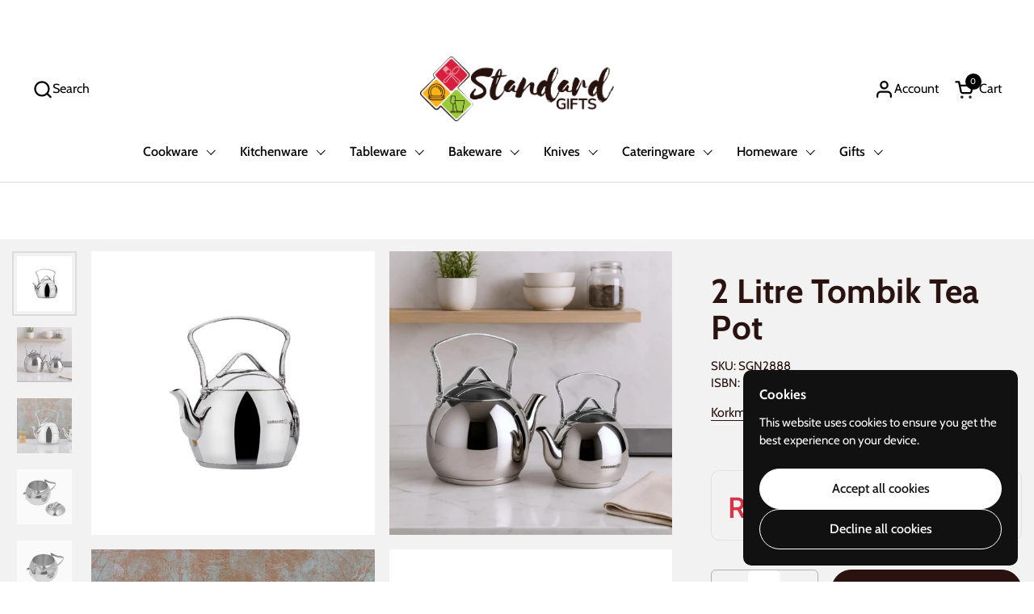

--- FILE ---
content_type: text/html; charset=utf-8
request_url: https://standardgifts.co.za/products/korkmaz-2-litre-tombik-tea-pot
body_size: 37021
content:
<!doctype html>
<html id="html" class="no-js" lang="en" dir="ltr">
  <head>
    <meta charset="utf-8">
    <meta http-equiv="X-UA-Compatible" content="IE=edge,chrome=1">
    <meta name="viewport" content="width=device-width, initial-scale=1.0, height=device-height, minimum-scale=1.0"><link rel="shortcut icon" href="//standardgifts.co.za/cdn/shop/files/IMG_8293.jpg?crop=center&height=48&v=1634788042&width=48" type="image/png"><title>2 Litre Tombik Tea Pot &ndash; Standard Gifts
</title>

    <!-- Google tag (gtag.js) -->
    <script async src="https://www.googletagmanager.com/gtag/js?id=AW-10787865256"></script>
    <script>
      window.dataLayer = window.dataLayer || [];
      function gtag(){dataLayer.push(arguments);}
      gtag('js', new Date());

      gtag('config', 'AW-10787865256');
    </script>

    <!-- Event snippet for Purchase conversion page -->
    <script>
      gtag('event', 'conversion', {
          'send_to': 'AW-10787865256/q-PaCN_birkZEKiFh5go',
          'transaction_id': ''
      });
    </script>

    <!-- Google tag (gtag.js) -->
    <script async src="https://www.googletagmanager.com/gtag/js?id=AW-10787865256"></script>
    <script>
      window.dataLayer = window.dataLayer || [];
      function gtag(){dataLayer.push(arguments);}
      gtag('js', new Date());

      gtag('config', 'AW-10787865256');
    </script>

    <!-- Event snippet for Add to cart conversion page -->
    <script>
      gtag('event', 'conversion', {'send_to': 'AW-10787865256/_S5qCIrsirkZEKiFh5go'});
    </script>

    <!-- Google tag (gtag.js) -->
    <script async src="https://www.googletagmanager.com/gtag/js?id=AW-10787865256"></script>
    <script>
      window.dataLayer = window.dataLayer || [];
      function gtag(){dataLayer.push(arguments);}
      gtag('js', new Date());

      gtag('config', 'AW-10787865256');
    </script>

    <!-- Event snippet for Begin checkout conversion page -->
    <script>
      gtag('event', 'conversion', {'send_to': 'AW-10787865256/VugbCLW857kZEKiFh5go'});
    </script>

    <!-- Google tag (gtag.js) -->
    <script async src="https://www.googletagmanager.com/gtag/js?id=AW-10787865256"></script>
    <script>
      window.dataLayer = window.dataLayer || [];
      function gtag(){dataLayer.push(arguments);}
      gtag('js', new Date());

      gtag('config', 'AW-10787865256');
    </script>

    <!-- Event snippet for Subscribe conversion page -->
    <script>
      gtag('event', 'conversion', {'send_to': 'AW-10787865256/XhfACMbH57kZEKiFh5go'});
    </script><meta name="description" content="Korkmaz 2 Litre Tombik Tea Pot Enhance your tea drinking experience with the 2 Litre Tombik Tea Pot. Whether for traditional tableware or kitchenware, this timeless and elegant teapot is a must-have for tea enthusiasts. The sophisticated vintage lid design adds a touch of class to any home. Features: Tea Pot Super capsule base which transfers the heat evenly Highly polished, long life, hygienic surfaces Suitable for waterless cooking Clean with dish detergent and hot water before first use Do not use hard abrasive brushes for cleaning Suitable for gas and induction stove tops Made from 18/10 stainless steel Dishwasher Safe Korkmaz Specifications: Dimensions: W: 22.6cm x H: 25cm Weight: 1.12kg Capacity: 2 Litres Material: 18/10 Stainless Steel">

<meta property="og:site_name" content="Standard Gifts">
<meta property="og:url" content="https://standardgifts.co.za/products/korkmaz-2-litre-tombik-tea-pot">
<meta property="og:title" content="2 Litre Tombik Tea Pot">
<meta property="og:type" content="product">
<meta property="og:description" content="Korkmaz 2 Litre Tombik Tea Pot Enhance your tea drinking experience with the 2 Litre Tombik Tea Pot. Whether for traditional tableware or kitchenware, this timeless and elegant teapot is a must-have for tea enthusiasts. The sophisticated vintage lid design adds a touch of class to any home. Features: Tea Pot Super capsule base which transfers the heat evenly Highly polished, long life, hygienic surfaces Suitable for waterless cooking Clean with dish detergent and hot water before first use Do not use hard abrasive brushes for cleaning Suitable for gas and induction stove tops Made from 18/10 stainless steel Dishwasher Safe Korkmaz Specifications: Dimensions: W: 22.6cm x H: 25cm Weight: 1.12kg Capacity: 2 Litres Material: 18/10 Stainless Steel"><meta property="og:image" content="http://standardgifts.co.za/cdn/shop/files/2888.png?v=1705931501">
  <meta property="og:image:secure_url" content="https://standardgifts.co.za/cdn/shop/files/2888.png?v=1705931501">
  <meta property="og:image:width" content="1080">
  <meta property="og:image:height" content="1080"><meta property="og:price:amount" content="1,018.00">
  <meta property="og:price:currency" content="ZAR"><meta name="twitter:card" content="summary_large_image">
<meta name="twitter:title" content="2 Litre Tombik Tea Pot">
<meta name="twitter:description" content="Korkmaz 2 Litre Tombik Tea Pot Enhance your tea drinking experience with the 2 Litre Tombik Tea Pot. Whether for traditional tableware or kitchenware, this timeless and elegant teapot is a must-have for tea enthusiasts. The sophisticated vintage lid design adds a touch of class to any home. Features: Tea Pot Super capsule base which transfers the heat evenly Highly polished, long life, hygienic surfaces Suitable for waterless cooking Clean with dish detergent and hot water before first use Do not use hard abrasive brushes for cleaning Suitable for gas and induction stove tops Made from 18/10 stainless steel Dishwasher Safe Korkmaz Specifications: Dimensions: W: 22.6cm x H: 25cm Weight: 1.12kg Capacity: 2 Litres Material: 18/10 Stainless Steel"><link rel="canonical" href="https://standardgifts.co.za/products/korkmaz-2-litre-tombik-tea-pot">

    <link rel="preconnect" href="https://cdn.shopify.com"><link rel="preconnect" href="https://fonts.shopifycdn.com" crossorigin>

<link rel="preload" href="//standardgifts.co.za/cdn/fonts/cabin/cabin_n7.255204a342bfdbc9ae2017bd4e6a90f8dbb2f561.woff2" as="font" type="font/woff2" crossorigin><link rel="preload" href="//standardgifts.co.za/cdn/fonts/cabin/cabin_n4.cefc6494a78f87584a6f312fea532919154f66fe.woff2" as="font" type="font/woff2" crossorigin><link rel="preload" href="//standardgifts.co.za/cdn/fonts/cabin/cabin_n6.c6b1e64927bbec1c65aab7077888fb033480c4f7.woff2" as="font" type="font/woff2" crossorigin>

<style type="text/css">
@font-face {
  font-family: Cabin;
  font-weight: 700;
  font-style: normal;
  font-display: swap;
  src: url("//standardgifts.co.za/cdn/fonts/cabin/cabin_n7.255204a342bfdbc9ae2017bd4e6a90f8dbb2f561.woff2") format("woff2"),
       url("//standardgifts.co.za/cdn/fonts/cabin/cabin_n7.e2afa22a0d0f4b64da3569c990897429d40ff5c0.woff") format("woff");
}
@font-face {
  font-family: Cabin;
  font-weight: 400;
  font-style: normal;
  font-display: swap;
  src: url("//standardgifts.co.za/cdn/fonts/cabin/cabin_n4.cefc6494a78f87584a6f312fea532919154f66fe.woff2") format("woff2"),
       url("//standardgifts.co.za/cdn/fonts/cabin/cabin_n4.8c16611b00f59d27f4b27ce4328dfe514ce77517.woff") format("woff");
}
@font-face {
  font-family: Cabin;
  font-weight: 500;
  font-style: normal;
  font-display: swap;
  src: url("//standardgifts.co.za/cdn/fonts/cabin/cabin_n5.0250ac238cfbbff14d3c16fcc89f227ca95d5c6f.woff2") format("woff2"),
       url("//standardgifts.co.za/cdn/fonts/cabin/cabin_n5.46470cf25a90d766aece73a31a42bfd8ef7a470b.woff") format("woff");
}
@font-face {
  font-family: Cabin;
  font-weight: 600;
  font-style: normal;
  font-display: swap;
  src: url("//standardgifts.co.za/cdn/fonts/cabin/cabin_n6.c6b1e64927bbec1c65aab7077888fb033480c4f7.woff2") format("woff2"),
       url("//standardgifts.co.za/cdn/fonts/cabin/cabin_n6.6c2e65d54c893ad9f1390da3b810b8e6cf976a4f.woff") format("woff");
}
@font-face {
  font-family: Cabin;
  font-weight: 600;
  font-style: normal;
  font-display: swap;
  src: url("//standardgifts.co.za/cdn/fonts/cabin/cabin_n6.c6b1e64927bbec1c65aab7077888fb033480c4f7.woff2") format("woff2"),
       url("//standardgifts.co.za/cdn/fonts/cabin/cabin_n6.6c2e65d54c893ad9f1390da3b810b8e6cf976a4f.woff") format("woff");
}
@font-face {
  font-family: Cabin;
  font-weight: 700;
  font-style: normal;
  font-display: swap;
  src: url("//standardgifts.co.za/cdn/fonts/cabin/cabin_n7.255204a342bfdbc9ae2017bd4e6a90f8dbb2f561.woff2") format("woff2"),
       url("//standardgifts.co.za/cdn/fonts/cabin/cabin_n7.e2afa22a0d0f4b64da3569c990897429d40ff5c0.woff") format("woff");
}



</style>
<style type="text/css">

  :root {

    /* Font variables */

    --font-stack-headings-primary: Cabin, sans-serif;
    --font-weight-headings-primary: 700;
    --font-style-headings-primary: normal;

    --font-stack-body-primary: Cabin, sans-serif;
    --font-weight-body-primary: 400;--font-weight-body-primary-bold: 600;--font-weight-body-primary-medium: 500;--font-style-body-primary: normal;

    --font-stack-body-secondary: Cabin, sans-serif;
    --font-weight-body-secondary: 600;--font-weight-body-secondary-bold: 700;--font-style-body-secondary: normal;

    --font-weight-menu: var(--font-weight-body-primary-medium);
    --font-weight-buttons: var(--font-weight-body-primary-medium);

    --base-headings-primary-size: 50;
    --base-headings-secondary-size: ;
    --base-headings-line: 1;
    --base-headings-spacing: 0.01em;

    --base-body-primary-size: 16;
    --base-body-secondary-size: 15;
    --base-body-line: 1.4;

    /* Color variables */

    --color-background-header: #ffffff;
    --color-text-header: #000000;
    --color-foreground-header: #fff;
    --color-borders-header: rgba(0, 0, 0, 0.15);

    --color-background-main: #FFF;
    --color-secondary-background-main: rgba(41, 18, 15, 0.08);
    --color-third-background-main: rgba(41, 18, 15, 0.04);
    --color-fourth-background-main: rgba(41, 18, 15, 0.02);
    --color-opacity-background-main: rgba(255, 255, 255, 0);
    --color-text-main: #29120F;
    --color-foreground-main: #fff;
    --color-secondary-text-main: rgba(41, 18, 15, 0.6);
    --color-borders-main: rgba(41, 18, 15, 0.1);
    --color-background-main-alternate: #f4f4f4;

    --color-background-product-card: rgba(0,0,0,0);
    --color-background-cart-card: rgba(0,0,0,0);

    --color-background-footer: #29120F;
    --color-text-footer: #FFF;
    --color-borders-footer: rgba(255, 255, 255, 0.15);

    --color-borders-forms-primary: rgba(41, 18, 15, 0.3);
    --color-borders-forms-secondary: rgba(41, 18, 15, 0.6);

    /* Borders */

    --border-width-cards: px;
    --border-radius-cards: 0px;
    --border-width-buttons: 1px;
    --border-radius-buttons: 30px;
    --border-width-forms: 1px;
    --border-radius-forms: 6px;
    --border-radius-widgets: 10px;
    --border-radius-product-card: 20px;

    /* Layout */
    
    --theme-max-width: 1360px;
    --grid-gap-original-base: 32px;
    --container-vertical-space-base: 140px;
    --image-fit-padding: 10%;

  }

  .facets--horiz .facets__summary, #main select, .sidebar select {
    background-image: url('data:image/svg+xml;utf8,<svg fill="none" height="7" viewBox="0 0 12 7" width="12" xmlns="http://www.w3.org/2000/svg"><g fill="%2329120F"><path d="m1.2334.554688 5.65685 5.656852-.7071.70711-5.656858-5.65686z"/><path d="m11.8252 1.26221-5.65686 5.65685-.70711-.70711 5.65687-5.65685z"/></g></svg>');
  }

  .star-rating__stars {
    background-image: url('data:image/svg+xml;utf8,<svg width="20" height="14" viewBox="0 0 14 13" fill="rgba%2841%2C+18%2C+15%2C+0.1%29" xmlns="http://www.w3.org/2000/svg"><path d="m7 0 1.572 4.837h5.085l-4.114 2.99 1.572 4.836L7 9.673l-4.114 2.99 1.571-4.837-4.114-2.99h5.085L7 0Z" stroke="rgba%2841%2C+18%2C+15%2C+0.1%29" stroke-width="0"/></svg>');
  }
  .star-rating__stars-active {
    background-image: url('data:image/svg+xml;utf8,<svg width="20" height="13" viewBox="0 0 14 13" fill="none" xmlns="http://www.w3.org/2000/svg"><path d="m7 0 1.572 4.837h5.085l-4.114 2.99 1.572 4.836L7 9.673l-4.114 2.99 1.571-4.837-4.114-2.99h5.085L7 0Z" fill="%2329120F" stroke-width="0"/></svg>');
  }

  

</style>

<style id="root-height">
  :root {
    --window-height: 100vh;
  }
</style>
<link href="//standardgifts.co.za/cdn/shop/t/35/assets/theme.css?v=140140267147383043221760705577" as="style" rel="preload"><link href="//standardgifts.co.za/cdn/shop/t/35/assets/section-header.css?v=130138254980616511471760705577" as="style" rel="preload"><link href="//standardgifts.co.za/cdn/shop/t/35/assets/component-product-item.css?v=171938063228562169571760705577" as="style" rel="preload"><link href="//standardgifts.co.za/cdn/shop/t/35/assets/component-product-variants.css?v=62290226863354799701760705577" as="style" rel="preload"><link href="//standardgifts.co.za/cdn/shop/t/35/assets/section-main-product.css?v=107881280498776724701760705577" as="style" rel="preload"><link href="//standardgifts.co.za/cdn/shop/t/35/assets/theme.css?v=140140267147383043221760705577" rel="stylesheet" type="text/css" media="all" />

    <script>window.performance && window.performance.mark && window.performance.mark('shopify.content_for_header.start');</script><meta name="facebook-domain-verification" content="b7l3it8bz0tv6f73m8as40iatn1pkv">
<meta name="google-site-verification" content="yshDtuEa5zsDFxa5FDLS-v-5eANp3eZJv4huXFhVifk">
<meta name="facebook-domain-verification" content="ogyem5y4czwlygisj46qihl5zex3dh">
<meta id="shopify-digital-wallet" name="shopify-digital-wallet" content="/58117750968/digital_wallets/dialog">
<link rel="alternate" type="application/json+oembed" href="https://standardgifts.co.za/products/korkmaz-2-litre-tombik-tea-pot.oembed">
<script async="async" src="/checkouts/internal/preloads.js?locale=en-ZA"></script>
<script id="shopify-features" type="application/json">{"accessToken":"0dc10900f3bb980c03b49b6dc9c477ae","betas":["rich-media-storefront-analytics"],"domain":"standardgifts.co.za","predictiveSearch":true,"shopId":58117750968,"locale":"en"}</script>
<script>var Shopify = Shopify || {};
Shopify.shop = "standard-gifts.myshopify.com";
Shopify.locale = "en";
Shopify.currency = {"active":"ZAR","rate":"1.0"};
Shopify.country = "ZA";
Shopify.theme = {"name":"Collection Image","id":179883147537,"schema_name":"Combine","schema_version":"2.5.0","theme_store_id":1826,"role":"main"};
Shopify.theme.handle = "null";
Shopify.theme.style = {"id":null,"handle":null};
Shopify.cdnHost = "standardgifts.co.za/cdn";
Shopify.routes = Shopify.routes || {};
Shopify.routes.root = "/";</script>
<script type="module">!function(o){(o.Shopify=o.Shopify||{}).modules=!0}(window);</script>
<script>!function(o){function n(){var o=[];function n(){o.push(Array.prototype.slice.apply(arguments))}return n.q=o,n}var t=o.Shopify=o.Shopify||{};t.loadFeatures=n(),t.autoloadFeatures=n()}(window);</script>
<script id="shop-js-analytics" type="application/json">{"pageType":"product"}</script>
<script defer="defer" async type="module" src="//standardgifts.co.za/cdn/shopifycloud/shop-js/modules/v2/client.init-shop-cart-sync_BT-GjEfc.en.esm.js"></script>
<script defer="defer" async type="module" src="//standardgifts.co.za/cdn/shopifycloud/shop-js/modules/v2/chunk.common_D58fp_Oc.esm.js"></script>
<script defer="defer" async type="module" src="//standardgifts.co.za/cdn/shopifycloud/shop-js/modules/v2/chunk.modal_xMitdFEc.esm.js"></script>
<script type="module">
  await import("//standardgifts.co.za/cdn/shopifycloud/shop-js/modules/v2/client.init-shop-cart-sync_BT-GjEfc.en.esm.js");
await import("//standardgifts.co.za/cdn/shopifycloud/shop-js/modules/v2/chunk.common_D58fp_Oc.esm.js");
await import("//standardgifts.co.za/cdn/shopifycloud/shop-js/modules/v2/chunk.modal_xMitdFEc.esm.js");

  window.Shopify.SignInWithShop?.initShopCartSync?.({"fedCMEnabled":true,"windoidEnabled":true});

</script>
<script>(function() {
  var isLoaded = false;
  function asyncLoad() {
    if (isLoaded) return;
    isLoaded = true;
    var urls = ["https:\/\/apps.synctrack.io\/cta-buttons\/cta-group-button.js?v=1708073255\u0026shop=standard-gifts.myshopify.com","https:\/\/cdn.fera.ai\/js\/fera.placeholder.js?shop=standard-gifts.myshopify.com","https:\/\/trust.conversionbear.com\/script?app=trust_badge\u0026shop=standard-gifts.myshopify.com","https:\/\/cdn.hextom.com\/js\/freeshippingbar.js?shop=standard-gifts.myshopify.com"];
    for (var i = 0; i < urls.length; i++) {
      var s = document.createElement('script');
      s.type = 'text/javascript';
      s.async = true;
      s.src = urls[i];
      var x = document.getElementsByTagName('script')[0];
      x.parentNode.insertBefore(s, x);
    }
  };
  if(window.attachEvent) {
    window.attachEvent('onload', asyncLoad);
  } else {
    window.addEventListener('load', asyncLoad, false);
  }
})();</script>
<script id="__st">var __st={"a":58117750968,"offset":7200,"reqid":"f16f2676-fa66-444d-b686-cea8aa255876-1769075626","pageurl":"standardgifts.co.za\/products\/korkmaz-2-litre-tombik-tea-pot","u":"570f4ebf4f28","p":"product","rtyp":"product","rid":9120729301265};</script>
<script>window.ShopifyPaypalV4VisibilityTracking = true;</script>
<script id="captcha-bootstrap">!function(){'use strict';const t='contact',e='account',n='new_comment',o=[[t,t],['blogs',n],['comments',n],[t,'customer']],c=[[e,'customer_login'],[e,'guest_login'],[e,'recover_customer_password'],[e,'create_customer']],r=t=>t.map((([t,e])=>`form[action*='/${t}']:not([data-nocaptcha='true']) input[name='form_type'][value='${e}']`)).join(','),a=t=>()=>t?[...document.querySelectorAll(t)].map((t=>t.form)):[];function s(){const t=[...o],e=r(t);return a(e)}const i='password',u='form_key',d=['recaptcha-v3-token','g-recaptcha-response','h-captcha-response',i],f=()=>{try{return window.sessionStorage}catch{return}},m='__shopify_v',_=t=>t.elements[u];function p(t,e,n=!1){try{const o=window.sessionStorage,c=JSON.parse(o.getItem(e)),{data:r}=function(t){const{data:e,action:n}=t;return t[m]||n?{data:e,action:n}:{data:t,action:n}}(c);for(const[e,n]of Object.entries(r))t.elements[e]&&(t.elements[e].value=n);n&&o.removeItem(e)}catch(o){console.error('form repopulation failed',{error:o})}}const l='form_type',E='cptcha';function T(t){t.dataset[E]=!0}const w=window,h=w.document,L='Shopify',v='ce_forms',y='captcha';let A=!1;((t,e)=>{const n=(g='f06e6c50-85a8-45c8-87d0-21a2b65856fe',I='https://cdn.shopify.com/shopifycloud/storefront-forms-hcaptcha/ce_storefront_forms_captcha_hcaptcha.v1.5.2.iife.js',D={infoText:'Protected by hCaptcha',privacyText:'Privacy',termsText:'Terms'},(t,e,n)=>{const o=w[L][v],c=o.bindForm;if(c)return c(t,g,e,D).then(n);var r;o.q.push([[t,g,e,D],n]),r=I,A||(h.body.append(Object.assign(h.createElement('script'),{id:'captcha-provider',async:!0,src:r})),A=!0)});var g,I,D;w[L]=w[L]||{},w[L][v]=w[L][v]||{},w[L][v].q=[],w[L][y]=w[L][y]||{},w[L][y].protect=function(t,e){n(t,void 0,e),T(t)},Object.freeze(w[L][y]),function(t,e,n,w,h,L){const[v,y,A,g]=function(t,e,n){const i=e?o:[],u=t?c:[],d=[...i,...u],f=r(d),m=r(i),_=r(d.filter((([t,e])=>n.includes(e))));return[a(f),a(m),a(_),s()]}(w,h,L),I=t=>{const e=t.target;return e instanceof HTMLFormElement?e:e&&e.form},D=t=>v().includes(t);t.addEventListener('submit',(t=>{const e=I(t);if(!e)return;const n=D(e)&&!e.dataset.hcaptchaBound&&!e.dataset.recaptchaBound,o=_(e),c=g().includes(e)&&(!o||!o.value);(n||c)&&t.preventDefault(),c&&!n&&(function(t){try{if(!f())return;!function(t){const e=f();if(!e)return;const n=_(t);if(!n)return;const o=n.value;o&&e.removeItem(o)}(t);const e=Array.from(Array(32),(()=>Math.random().toString(36)[2])).join('');!function(t,e){_(t)||t.append(Object.assign(document.createElement('input'),{type:'hidden',name:u})),t.elements[u].value=e}(t,e),function(t,e){const n=f();if(!n)return;const o=[...t.querySelectorAll(`input[type='${i}']`)].map((({name:t})=>t)),c=[...d,...o],r={};for(const[a,s]of new FormData(t).entries())c.includes(a)||(r[a]=s);n.setItem(e,JSON.stringify({[m]:1,action:t.action,data:r}))}(t,e)}catch(e){console.error('failed to persist form',e)}}(e),e.submit())}));const S=(t,e)=>{t&&!t.dataset[E]&&(n(t,e.some((e=>e===t))),T(t))};for(const o of['focusin','change'])t.addEventListener(o,(t=>{const e=I(t);D(e)&&S(e,y())}));const B=e.get('form_key'),M=e.get(l),P=B&&M;t.addEventListener('DOMContentLoaded',(()=>{const t=y();if(P)for(const e of t)e.elements[l].value===M&&p(e,B);[...new Set([...A(),...v().filter((t=>'true'===t.dataset.shopifyCaptcha))])].forEach((e=>S(e,t)))}))}(h,new URLSearchParams(w.location.search),n,t,e,['guest_login'])})(!0,!0)}();</script>
<script integrity="sha256-4kQ18oKyAcykRKYeNunJcIwy7WH5gtpwJnB7kiuLZ1E=" data-source-attribution="shopify.loadfeatures" defer="defer" src="//standardgifts.co.za/cdn/shopifycloud/storefront/assets/storefront/load_feature-a0a9edcb.js" crossorigin="anonymous"></script>
<script data-source-attribution="shopify.dynamic_checkout.dynamic.init">var Shopify=Shopify||{};Shopify.PaymentButton=Shopify.PaymentButton||{isStorefrontPortableWallets:!0,init:function(){window.Shopify.PaymentButton.init=function(){};var t=document.createElement("script");t.src="https://standardgifts.co.za/cdn/shopifycloud/portable-wallets/latest/portable-wallets.en.js",t.type="module",document.head.appendChild(t)}};
</script>
<script data-source-attribution="shopify.dynamic_checkout.buyer_consent">
  function portableWalletsHideBuyerConsent(e){var t=document.getElementById("shopify-buyer-consent"),n=document.getElementById("shopify-subscription-policy-button");t&&n&&(t.classList.add("hidden"),t.setAttribute("aria-hidden","true"),n.removeEventListener("click",e))}function portableWalletsShowBuyerConsent(e){var t=document.getElementById("shopify-buyer-consent"),n=document.getElementById("shopify-subscription-policy-button");t&&n&&(t.classList.remove("hidden"),t.removeAttribute("aria-hidden"),n.addEventListener("click",e))}window.Shopify?.PaymentButton&&(window.Shopify.PaymentButton.hideBuyerConsent=portableWalletsHideBuyerConsent,window.Shopify.PaymentButton.showBuyerConsent=portableWalletsShowBuyerConsent);
</script>
<script data-source-attribution="shopify.dynamic_checkout.cart.bootstrap">document.addEventListener("DOMContentLoaded",(function(){function t(){return document.querySelector("shopify-accelerated-checkout-cart, shopify-accelerated-checkout")}if(t())Shopify.PaymentButton.init();else{new MutationObserver((function(e,n){t()&&(Shopify.PaymentButton.init(),n.disconnect())})).observe(document.body,{childList:!0,subtree:!0})}}));
</script>

<script>window.performance && window.performance.mark && window.performance.mark('shopify.content_for_header.end');</script>

    <script>
  
      /* js helpers */
      const debounce = (fn, wait) => {
        let t;
        return (...args) => {
          clearTimeout(t);
          t = setTimeout(() => fn.apply(this, args), wait);
        };
      }
      window.KEYCODES = {
        TAB: 9,
        ESC: 27,
        DOWN: 40,
        RIGHT: 39,
        UP: 38,
        LEFT: 37,
        RETURN: 13
      };
  
      /* background image sizes */
      const rbi = [];
      const rbiSetSize = (img) => {
        if ( img.offsetWidth / img.dataset.ratio < img.offsetHeight ) {
          img.setAttribute('sizes', `${Math.ceil(img.offsetHeight * img.dataset.ratio)}px`);
        } else {
          img.setAttribute('sizes', `${Math.ceil(img.offsetWidth)}px`);
        }
      }
      window.addEventListener('resize', debounce(()=>{
        for ( let img of rbi ) {
          rbiSetSize(img);
        }
      }, 250));
  
      /* lazy looad images reveal effect */
      const imageReveal = new IntersectionObserver((entries, observer)=>{
        entries.forEach(entry=>{
          if ( entry.isIntersecting ) {
            setTimeout(()=>{
              entry.target.classList.remove('lazy-image--to-reveal');
            }, 500);
            entry.target.classList.add('lazy-image--revealed');
            observer.unobserve(entry.target);
          }
        });
      }, {rootMargin: '20px 0px 0px 0px'});
    </script><noscript>
      <link rel="stylesheet" href="//standardgifts.co.za/cdn/shop/t/35/assets/theme-noscript.css?v=38102435459277827451760705577">
    </noscript>
  <!-- BEGIN app block: shopify://apps/ta-labels-badges/blocks/bss-pl-config-data/91bfe765-b604-49a1-805e-3599fa600b24 --><script
    id='bss-pl-config-data'
>
	let TAE_StoreId = "27693";
	if (typeof BSS_PL == 'undefined' || TAE_StoreId !== "") {
  		var BSS_PL = {};
		BSS_PL.storeId = 27693;
		BSS_PL.currentPlan = "ten_usd";
		BSS_PL.apiServerProduction = "https://product-labels-pro.bsscommerce.com";
		BSS_PL.publicAccessToken = null;
		BSS_PL.customerTags = "null";
		BSS_PL.customerId = "null";
		BSS_PL.storeIdCustomOld = 10678;
		BSS_PL.storeIdOldWIthPriority = 12200;
		BSS_PL.storeIdOptimizeAppendLabel = null
		BSS_PL.optimizeCodeIds = null; 
		BSS_PL.extendedFeatureIds = null;
		BSS_PL.integration = {"laiReview":{"status":0,"config":[]}};
		BSS_PL.settingsData  = {};
		BSS_PL.configProductMetafields = null;
		BSS_PL.configVariantMetafields = null;
		
		BSS_PL.configData = [].concat({"id":109210,"name":"Inventory badge","priority":0,"enable_priority":0,"enable":1,"pages":"1,2,3,4,7,5","related_product_tag":null,"first_image_tags":null,"img_url":"","public_img_url":"","position":0,"apply":0,"product_type":3,"exclude_products":6,"collection_image_type":0,"product":"","variant":"","collection":"","exclude_product_ids":"","collection_image":"","inventory":0,"tags":"","excludeTags":"","vendors":"","from_price":null,"to_price":null,"domain_id":27693,"locations":"","enable_allowed_countries":0,"locales":"","enable_allowed_locales":0,"enable_visibility_date":0,"from_date":null,"to_date":null,"enable_discount_range":0,"discount_type":1,"discount_from":null,"discount_to":null,"label_text":"New arrival","label_text_color":"#29120f","label_text_background_color":"#ff7f50","label_text_font_size":14,"label_text_no_image":1,"label_text_in_stock":"In Stock","label_text_out_stock":"Sold out","label_shadow":{"blur":"0","h_offset":0,"v_offset":0},"label_opacity":100,"topBottom_padding":4,"border_radius":"0px 0px 0px 0px","border_style":null,"border_size":null,"border_color":null,"label_shadow_color":"#808080","label_text_style":2,"label_text_font_family":"","label_text_font_url":null,"label_preview_image":"/static/adminhtml/images/sample.jpg","label_text_enable":1,"customer_tags":"","exclude_customer_tags":"","customer_type":"allcustomers","exclude_customers":"all_customer_tags","label_on_image":"2","label_type":2,"badge_type":0,"custom_selector":null,"margin_top":5,"margin_bottom":5,"mobile_height_label":null,"mobile_width_label":30,"mobile_font_size_label":12,"emoji":null,"emoji_position":null,"transparent_background":null,"custom_page":null,"check_custom_page":false,"include_custom_page":null,"check_include_custom_page":false,"margin_left":0,"instock":null,"price_range_from":null,"price_range_to":null,"enable_price_range":0,"enable_product_publish":0,"selected_product":"null","product_publish_from":null,"product_publish_to":null,"enable_countdown_timer":0,"option_format_countdown":0,"countdown_time":null,"option_end_countdown":null,"start_day_countdown":null,"countdown_type":1,"countdown_daily_from_time":null,"countdown_daily_to_time":null,"countdown_interval_start_time":null,"countdown_interval_length":null,"countdown_interval_break_length":null,"public_url_s3":"","enable_visibility_period":0,"visibility_period":1,"createdAt":"2024-02-06T09:09:00.000Z","customer_ids":"","exclude_customer_ids":"","angle":0,"toolTipText":"","label_shape":"rectangle","mobile_fixed_percent_label":"percentage","desktop_width_label":40,"desktop_height_label":null,"desktop_fixed_percent_label":"percentage","mobile_position":0,"desktop_label_unlimited_top":33,"desktop_label_unlimited_left":33,"mobile_label_unlimited_top":33,"mobile_label_unlimited_left":33,"mobile_margin_top":0,"mobile_margin_left":0,"mobile_config_label_enable":null,"mobile_default_config":1,"mobile_margin_bottom":0,"enable_fixed_time":0,"fixed_time":null,"statusLabelHoverText":0,"labelHoverTextLink":"","labelAltText":"","statusLabelAltText":0,"enable_badge_stock":1,"badge_stock_style":1,"badge_stock_config":[{"enable":false,"content":"Pre-order%20only%20%uD83E%uDD20"},{"enable":false,"content":"In%20stock%20%uD83D%uDC9B"},{"enable":false,"content":"Out%20of%20stock"},{"enable":true,"qty":10,"content":"Only%20%23%20left"},{"enable":false,"qty":10,"content":""},{"enable":false,"qty":10,"content":"In%20Stock%20%uD83E%uDD70"},{"enable":false,"qty":100,"content":"High%20stock%20%uD83D%uDE0D"}],"enable_multi_badge":0,"animation_type":2,"animation_duration":2,"animation_repeat_option":0,"animation_repeat":0,"desktop_show_badges":1,"mobile_show_badges":1,"desktop_show_labels":1,"mobile_show_labels":1,"label_text_unlimited_stock":"Unlimited Stock","img_plan_id":0,"label_badge_type":"inventory","deletedAt":null,"desktop_lock_aspect_ratio":true,"mobile_lock_aspect_ratio":true,"img_aspect_ratio":1,"preview_board_width":500,"preview_board_height":500,"set_size_on_mobile":true,"set_position_on_mobile":true,"set_margin_on_mobile":true,"from_stock":0,"to_stock":0,"condition_product_title":"{\"enable\":false,\"type\":1,\"content\":\"\"}","conditions_apply_type":"{}","public_font_url":null,"font_size_ratio":null,"group_ids":null,"updatedAt":"2024-07-30T08:06:30.000Z","multipleBadge":null,"translations":[],"label_id":109210,"label_text_id":109210,"bg_style":"solid"},{"id":82401,"name":"Sale","priority":0,"enable_priority":0,"enable":1,"pages":"1,2,3,4,7","related_product_tag":null,"first_image_tags":null,"img_url":"SALE.png","public_img_url":"https://cdn.shopify.com/s/files/1/0581/1775/0968/files/SALE.png?v=1738679505","position":0,"apply":0,"product_type":1,"exclude_products":6,"collection_image_type":0,"product":"","variant":"","collection":"285989339320","exclude_product_ids":"","collection_image":"","inventory":0,"tags":"","excludeTags":"","vendors":"","from_price":null,"to_price":null,"domain_id":27693,"locations":"","enable_allowed_countries":0,"locales":"","enable_allowed_locales":0,"enable_visibility_date":0,"from_date":null,"to_date":null,"enable_discount_range":0,"discount_type":1,"discount_from":null,"discount_to":null,"label_text":"Hello%21","label_text_color":"#ffffff","label_text_background_color":"#ff7f50","label_text_font_size":12,"label_text_no_image":1,"label_text_in_stock":"In Stock","label_text_out_stock":"Sold out","label_shadow":{"blur":"0","h_offset":0,"v_offset":0},"label_opacity":100,"topBottom_padding":4,"border_radius":"0px 0px 0px 0px","border_style":null,"border_size":null,"border_color":null,"label_shadow_color":"#808080","label_text_style":0,"label_text_font_family":null,"label_text_font_url":null,"label_preview_image":"/static/adminhtml/images/sample.jpg","label_text_enable":0,"customer_tags":"","exclude_customer_tags":"","customer_type":"allcustomers","exclude_customers":"all_customer_tags","label_on_image":"1","label_type":1,"badge_type":0,"custom_selector":null,"margin_top":0,"margin_bottom":0,"mobile_height_label":26,"mobile_width_label":25,"mobile_font_size_label":12,"emoji":null,"emoji_position":null,"transparent_background":null,"custom_page":null,"check_custom_page":false,"include_custom_page":null,"check_include_custom_page":false,"margin_left":0,"instock":null,"price_range_from":null,"price_range_to":null,"enable_price_range":0,"enable_product_publish":0,"selected_product":"null","product_publish_from":null,"product_publish_to":null,"enable_countdown_timer":0,"option_format_countdown":0,"countdown_time":null,"option_end_countdown":null,"start_day_countdown":null,"countdown_type":1,"countdown_daily_from_time":null,"countdown_daily_to_time":null,"countdown_interval_start_time":null,"countdown_interval_length":null,"countdown_interval_break_length":null,"public_url_s3":"https://shopify-production-product-labels.s3.us-east-2.amazonaws.com/public/static/base/images/customer/7604/SALE.png","enable_visibility_period":0,"visibility_period":1,"createdAt":"2023-06-06T10:46:03.000Z","customer_ids":"","exclude_customer_ids":"","angle":0,"toolTipText":"","label_shape":"circle","mobile_fixed_percent_label":"percentage","desktop_width_label":30,"desktop_height_label":30,"desktop_fixed_percent_label":"percentage","mobile_position":0,"desktop_label_unlimited_top":0,"desktop_label_unlimited_left":0,"mobile_label_unlimited_top":0,"mobile_label_unlimited_left":0,"mobile_margin_top":0,"mobile_margin_left":0,"mobile_config_label_enable":null,"mobile_default_config":1,"mobile_margin_bottom":0,"enable_fixed_time":0,"fixed_time":null,"statusLabelHoverText":0,"labelHoverTextLink":"","labelAltText":"","statusLabelAltText":0,"enable_badge_stock":0,"badge_stock_style":1,"badge_stock_config":null,"enable_multi_badge":0,"animation_type":0,"animation_duration":2,"animation_repeat_option":0,"animation_repeat":0,"desktop_show_badges":1,"mobile_show_badges":1,"desktop_show_labels":1,"mobile_show_labels":1,"label_text_unlimited_stock":"Unlimited Stock","img_plan_id":13,"label_badge_type":"image","deletedAt":null,"desktop_lock_aspect_ratio":false,"mobile_lock_aspect_ratio":false,"img_aspect_ratio":1,"preview_board_width":297,"preview_board_height":319,"set_size_on_mobile":true,"set_position_on_mobile":true,"set_margin_on_mobile":true,"from_stock":0,"to_stock":0,"condition_product_title":"{\"enable\":false,\"type\":1,\"content\":\"\"}","conditions_apply_type":"{\"discount\":1,\"price\":1,\"inventory\":1}","public_font_url":null,"font_size_ratio":null,"group_ids":null,"updatedAt":"2025-02-06T09:15:02.000Z","multipleBadge":null,"translations":[],"label_id":82401,"label_text_id":82401,"bg_style":"solid"},{"id":58684,"name":"New Arrivals","priority":0,"enable_priority":0,"enable":1,"pages":"1,2,3,4,7","related_product_tag":null,"first_image_tags":null,"img_url":"a666.png","public_img_url":"https://cdn.shopify.com/s/files/1/0581/1775/0968/files/a666.png?v=1738679118","position":0,"apply":0,"product_type":2,"exclude_products":6,"collection_image_type":0,"product":"","variant":"","collection":"","exclude_product_ids":"","collection_image":"","inventory":0,"tags":"NA","excludeTags":"","vendors":"","from_price":null,"to_price":null,"domain_id":27693,"locations":"","enable_allowed_countries":0,"locales":"","enable_allowed_locales":0,"enable_visibility_date":0,"from_date":null,"to_date":null,"enable_discount_range":0,"discount_type":1,"discount_from":null,"discount_to":null,"label_text":"Hello%21","label_text_color":"#ffffff","label_text_background_color":"#ff7f50","label_text_font_size":12,"label_text_no_image":1,"label_text_in_stock":"In Stock","label_text_out_stock":"Sold out","label_shadow":{"blur":"0","h_offset":0,"v_offset":0},"label_opacity":100,"topBottom_padding":4,"border_radius":"0px 0px 0px 0px","border_style":null,"border_size":null,"border_color":null,"label_shadow_color":"#808080","label_text_style":0,"label_text_font_family":null,"label_text_font_url":null,"label_preview_image":"/static/adminhtml/images/sample.jpg","label_text_enable":0,"customer_tags":"","exclude_customer_tags":"","customer_type":"allcustomers","exclude_customers":"all_customer_tags","label_on_image":"2","label_type":1,"badge_type":0,"custom_selector":null,"margin_top":0,"margin_bottom":0,"mobile_height_label":null,"mobile_width_label":30,"mobile_font_size_label":12,"emoji":null,"emoji_position":null,"transparent_background":null,"custom_page":null,"check_custom_page":false,"include_custom_page":null,"check_include_custom_page":false,"margin_left":0,"instock":null,"price_range_from":null,"price_range_to":null,"enable_price_range":0,"enable_product_publish":0,"selected_product":"null","product_publish_from":null,"product_publish_to":null,"enable_countdown_timer":0,"option_format_countdown":0,"countdown_time":null,"option_end_countdown":null,"start_day_countdown":null,"countdown_type":1,"countdown_daily_from_time":null,"countdown_daily_to_time":null,"countdown_interval_start_time":null,"countdown_interval_length":null,"countdown_interval_break_length":null,"public_url_s3":"https://shopify-production-product-labels.s3.us-east-2.amazonaws.com/public/static/adminhtml/libs/27/a666.png","enable_visibility_period":0,"visibility_period":1,"createdAt":"2022-10-24T05:53:57.000Z","customer_ids":"","exclude_customer_ids":"","angle":0,"toolTipText":"","label_shape":"rectangle","mobile_fixed_percent_label":"percentage","desktop_width_label":35,"desktop_height_label":-1,"desktop_fixed_percent_label":"percentage","mobile_position":0,"desktop_label_unlimited_top":0,"desktop_label_unlimited_left":0,"mobile_label_unlimited_top":0,"mobile_label_unlimited_left":0,"mobile_margin_top":null,"mobile_margin_left":null,"mobile_config_label_enable":0,"mobile_default_config":1,"mobile_margin_bottom":null,"enable_fixed_time":0,"fixed_time":null,"statusLabelHoverText":0,"labelHoverTextLink":"","labelAltText":"","statusLabelAltText":0,"enable_badge_stock":0,"badge_stock_style":1,"badge_stock_config":null,"enable_multi_badge":null,"animation_type":0,"animation_duration":2,"animation_repeat_option":0,"animation_repeat":0,"desktop_show_badges":1,"mobile_show_badges":1,"desktop_show_labels":1,"mobile_show_labels":1,"label_text_unlimited_stock":"Unlimited Stock","img_plan_id":13,"label_badge_type":"image","deletedAt":null,"desktop_lock_aspect_ratio":true,"mobile_lock_aspect_ratio":true,"img_aspect_ratio":1,"preview_board_width":297,"preview_board_height":319,"set_size_on_mobile":true,"set_position_on_mobile":true,"set_margin_on_mobile":true,"from_stock":0,"to_stock":0,"condition_product_title":"{\"enable\":false,\"type\":1,\"content\":\"\"}","conditions_apply_type":"{\"discount\":1,\"price\":1,\"inventory\":1}","public_font_url":null,"font_size_ratio":null,"group_ids":null,"updatedAt":"2025-02-05T14:28:16.000Z","multipleBadge":null,"translations":[],"label_id":58684,"label_text_id":58684,"bg_style":"solid"},{"id":57872,"name":"Best Seller","priority":0,"enable_priority":0,"enable":1,"pages":"1,2,3,4,7","related_product_tag":null,"first_image_tags":null,"img_url":"label_shopify_2-15.png","public_img_url":"https://cdn.shopify.com/s/files/1/0581/1775/0968/files/label_shopify_2-15.png?v=1707211220","position":8,"apply":0,"product_type":2,"exclude_products":6,"collection_image_type":0,"product":"","variant":"","collection":"","exclude_product_ids":"","collection_image":"","inventory":0,"tags":"BS","excludeTags":"","vendors":"","from_price":null,"to_price":null,"domain_id":27693,"locations":"","enable_allowed_countries":0,"locales":"","enable_allowed_locales":0,"enable_visibility_date":0,"from_date":null,"to_date":null,"enable_discount_range":0,"discount_type":1,"discount_from":null,"discount_to":null,"label_text":"Hello%21","label_text_color":"#ffffff","label_text_background_color":"#ff7f50","label_text_font_size":12,"label_text_no_image":1,"label_text_in_stock":"In Stock","label_text_out_stock":"Sold out","label_shadow":{"blur":"0","h_offset":0,"v_offset":0},"label_opacity":100,"topBottom_padding":4,"border_radius":"0px 0px 0px 0px","border_style":null,"border_size":null,"border_color":null,"label_shadow_color":"#808080","label_text_style":0,"label_text_font_family":null,"label_text_font_url":null,"label_preview_image":"/static/adminhtml/images/sample.jpg","label_text_enable":0,"customer_tags":"","exclude_customer_tags":"","customer_type":"allcustomers","exclude_customers":"all_customer_tags","label_on_image":"2","label_type":1,"badge_type":0,"custom_selector":null,"margin_top":0,"margin_bottom":0,"mobile_height_label":20,"mobile_width_label":20,"mobile_font_size_label":12,"emoji":null,"emoji_position":null,"transparent_background":null,"custom_page":null,"check_custom_page":false,"include_custom_page":null,"check_include_custom_page":false,"margin_left":0,"instock":null,"price_range_from":null,"price_range_to":null,"enable_price_range":0,"enable_product_publish":0,"selected_product":"null","product_publish_from":null,"product_publish_to":null,"enable_countdown_timer":0,"option_format_countdown":0,"countdown_time":null,"option_end_countdown":null,"start_day_countdown":null,"countdown_type":1,"countdown_daily_from_time":null,"countdown_daily_to_time":null,"countdown_interval_start_time":null,"countdown_interval_length":null,"countdown_interval_break_length":null,"public_url_s3":"https://shopify-production-product-labels.s3.us-east-2.amazonaws.com/public/static/adminhtml/libs/13/label_shopify_2-15.png","enable_visibility_period":0,"visibility_period":1,"createdAt":"2022-10-14T08:41:13.000Z","customer_ids":"","exclude_customer_ids":"","angle":0,"toolTipText":"","label_shape":"rectangle","mobile_fixed_percent_label":"percentage","desktop_width_label":23,"desktop_height_label":23,"desktop_fixed_percent_label":"percentage","mobile_position":8,"desktop_label_unlimited_top":77,"desktop_label_unlimited_left":77,"mobile_label_unlimited_top":80,"mobile_label_unlimited_left":80,"mobile_margin_top":0,"mobile_margin_left":0,"mobile_config_label_enable":null,"mobile_default_config":1,"mobile_margin_bottom":0,"enable_fixed_time":0,"fixed_time":null,"statusLabelHoverText":0,"labelHoverTextLink":"","labelAltText":"","statusLabelAltText":0,"enable_badge_stock":0,"badge_stock_style":1,"badge_stock_config":null,"enable_multi_badge":null,"animation_type":0,"animation_duration":2,"animation_repeat_option":0,"animation_repeat":0,"desktop_show_badges":1,"mobile_show_badges":1,"desktop_show_labels":1,"mobile_show_labels":1,"label_text_unlimited_stock":"Unlimited Stock","img_plan_id":0,"label_badge_type":"image","deletedAt":null,"desktop_lock_aspect_ratio":false,"mobile_lock_aspect_ratio":false,"img_aspect_ratio":1,"preview_board_width":404,"preview_board_height":433,"set_size_on_mobile":true,"set_position_on_mobile":true,"set_margin_on_mobile":true,"from_stock":0,"to_stock":0,"condition_product_title":"{\"enable\":false,\"type\":1,\"content\":\"\"}","conditions_apply_type":"{\"discount\":1,\"price\":1,\"inventory\":1}","public_font_url":null,"font_size_ratio":null,"group_ids":null,"updatedAt":"2025-02-05T18:43:44.000Z","multipleBadge":null,"translations":[],"label_id":57872,"label_text_id":57872,"bg_style":"solid"},{"id":57871,"name":"Back in Stock","priority":0,"enable_priority":0,"enable":1,"pages":"1,2,3,4,7","related_product_tag":null,"first_image_tags":null,"img_url":"24477497_clipped_rev_1.png","public_img_url":"https://cdn.shopify.com/s/files/1/0581/1775/0968/files/24477497_clipped_rev_1.png?v=1738678779","position":0,"apply":0,"product_type":2,"exclude_products":6,"collection_image_type":0,"product":"","variant":"","collection":"","exclude_product_ids":"","collection_image":"","inventory":0,"tags":"BIS","excludeTags":"","vendors":"","from_price":null,"to_price":null,"domain_id":27693,"locations":"","enable_allowed_countries":0,"locales":"","enable_allowed_locales":0,"enable_visibility_date":0,"from_date":null,"to_date":null,"enable_discount_range":0,"discount_type":1,"discount_from":null,"discount_to":null,"label_text":"Hello%21","label_text_color":"#ffffff","label_text_background_color":"#ff7f50","label_text_font_size":12,"label_text_no_image":1,"label_text_in_stock":"In Stock","label_text_out_stock":"Sold out","label_shadow":{"blur":"0","h_offset":0,"v_offset":0},"label_opacity":100,"topBottom_padding":4,"border_radius":"0px 0px 0px 0px","border_style":null,"border_size":null,"border_color":null,"label_shadow_color":"#808080","label_text_style":0,"label_text_font_family":null,"label_text_font_url":null,"label_preview_image":"/static/adminhtml/images/sample.jpg","label_text_enable":0,"customer_tags":"","exclude_customer_tags":"","customer_type":"allcustomers","exclude_customers":"all_customer_tags","label_on_image":"2","label_type":1,"badge_type":0,"custom_selector":null,"margin_top":0,"margin_bottom":0,"mobile_height_label":27,"mobile_width_label":40,"mobile_font_size_label":12,"emoji":null,"emoji_position":null,"transparent_background":null,"custom_page":null,"check_custom_page":false,"include_custom_page":null,"check_include_custom_page":false,"margin_left":0,"instock":null,"price_range_from":null,"price_range_to":null,"enable_price_range":0,"enable_product_publish":0,"selected_product":"null","product_publish_from":null,"product_publish_to":null,"enable_countdown_timer":0,"option_format_countdown":0,"countdown_time":null,"option_end_countdown":null,"start_day_countdown":null,"countdown_type":1,"countdown_daily_from_time":null,"countdown_daily_to_time":null,"countdown_interval_start_time":null,"countdown_interval_length":null,"countdown_interval_break_length":null,"public_url_s3":"https://shopify-production-product-labels.s3.us-east-2.amazonaws.com/public/static/base/images/customer/19835/24477497_clipped_rev_1.png","enable_visibility_period":0,"visibility_period":1,"createdAt":"2022-10-14T08:34:20.000Z","customer_ids":"","exclude_customer_ids":"","angle":0,"toolTipText":"","label_shape":"rectangle","mobile_fixed_percent_label":null,"desktop_width_label":30,"desktop_height_label":30,"desktop_fixed_percent_label":"percentage","mobile_position":0,"desktop_label_unlimited_top":0,"desktop_label_unlimited_left":0,"mobile_label_unlimited_top":0,"mobile_label_unlimited_left":0,"mobile_margin_top":null,"mobile_margin_left":null,"mobile_config_label_enable":0,"mobile_default_config":1,"mobile_margin_bottom":null,"enable_fixed_time":0,"fixed_time":null,"statusLabelHoverText":0,"labelHoverTextLink":"","labelAltText":"","statusLabelAltText":0,"enable_badge_stock":0,"badge_stock_style":1,"badge_stock_config":null,"enable_multi_badge":null,"animation_type":0,"animation_duration":2,"animation_repeat_option":0,"animation_repeat":0,"desktop_show_badges":1,"mobile_show_badges":1,"desktop_show_labels":1,"mobile_show_labels":1,"label_text_unlimited_stock":"Unlimited Stock","img_plan_id":13,"label_badge_type":"image","deletedAt":null,"desktop_lock_aspect_ratio":false,"mobile_lock_aspect_ratio":true,"img_aspect_ratio":1.479,"preview_board_width":297,"preview_board_height":319,"set_size_on_mobile":true,"set_position_on_mobile":true,"set_margin_on_mobile":true,"from_stock":0,"to_stock":0,"condition_product_title":"{\"enable\":false,\"type\":1,\"content\":\"\"}","conditions_apply_type":"{\"discount\":1,\"price\":1,\"inventory\":1}","public_font_url":null,"font_size_ratio":null,"group_ids":null,"updatedAt":"2025-02-06T10:31:24.000Z","multipleBadge":null,"translations":[],"label_id":57871,"label_text_id":57871,"bg_style":"solid"},);

		
		BSS_PL.configDataBanner = [].concat();

		
		BSS_PL.configDataPopup = [].concat();

		
		BSS_PL.configDataLabelGroup = [].concat();
		
		
		BSS_PL.collectionID = ``;
		BSS_PL.collectionHandle = ``;
		BSS_PL.collectionTitle = ``;

		
		BSS_PL.conditionConfigData = [].concat();
	}
</script>



    <script id='fixBugForStore27693'>
		
function bssFixSupportAppendHtmlLabel($, BSS_PL, parent, page, htmlLabel) {
  let appended = false;
  if (page == 'products' && $(parent).hasClass('image-wrap')) {
    let parent2 = $(parent)
      .closest('.flickity-slider')
      .find('.product-main-slide');
    if (parent2.length) {
      parent2.prepend(htmlLabel);
      appended = true;
    } else {
      $(parent).prepend(htmlLabel);
      appended = true;
    }
  }
  if(page == 'products' && $(parent).hasClass('lazy-image') && $(parent).closest('.product-gallery-item').length) {
    $(parent).closest('.product-gallery-item').append(htmlLabel);
    appended = true;
  }
  if ($(parent).hasClass('grid-item__content')) {
    $(parent).find('.grid-product__image-wrap').prepend(htmlLabel);
    appended = true;
  }
  if($(parent).hasClass('product-item') && $(parent).find('.product-item__image').length) {
    $(parent).find('.product-item__image').prepend(htmlLabel);
    appended = true;
  }

  if(($(parent).hasClass('product-item') && $(parent).closest('cart-recommendations').length)
    || $(parent).hasClass('cart-item') &&  $(parent).closest('sidebar-drawer').length) {
    $(parent).find('.lazy-image').append(htmlLabel);
    $(parent).find('.bss_pl_img img').css('z-index', 9);
    appended = true;
  }

  return appended;
}

function bssFixSupportFirstImageLabel($, page, parent, labeledParent, index, isActive) {
  if(page == 'products' && $(parent).hasClass('lazy-image') && $(parent).closest('.product-gallery-item').length) {
    if (
      labeledParent.get(index) !== undefined &&
      labeledParent.get(index) != null &&
      labeledParent.get(index).includes('product-gallery-item')
    ) {
      isActive = false;
    } else {
      labeledParent.set(index, ['product-gallery-item']);
    }
  }
  return isActive;
}

function bssFixSupportBadgeProductName($, parent, page, priceEl, mainPrice, appended, htmlLabel) {
  if(page == 'products') {
    if($(parent).closest('.main-product').length && !$(parent).closest('.main-product').find('.product-text .bss_pb_img').length) {
      $(parent).closest('.main-product').find('.product-text .product__title').next().after(htmlLabel);
      appended = true;
    }
  }
  return appended;
}

function bssFixSupportBadgeStockColors($, BSS_PL, inventoryStatus, originalColorsSet) {
  // Inventory status
  // OUT_OF_STOCK, LOW_STOCK, MEDIUM_STOCK, HIGH_STOCK, FULL_STOCK
  let colorsSet = originalColorsSet;
  colorsSet[inventoryStatus.OUT_OF_STOCK] = "#D93348";
  colorsSet[inventoryStatus.LOW_STOCK] = "#D93348";
  return colorsSet;
}

function bssFixSupportMainLabelRunScript() {
  BSS_PL.settingsData.enableIntersection = true;
  const style = document.createElement("style");
  style.innerHTML = `
    .bss_pl_img img,
    .bss_pl_img .bss-pl-frontend {
      z-index: 200 !important;
    }
  `;
  document.head.append(style);
}

function bssFixSupportTimeoutWithSpecificPage($, BSS_PL, timeout, page) {
  // Write code here
  timeout = 1500;
  return timeout;
}

function bssFixSupportManyPartsEncodeDataHandle($, BSS_PL, handlesUrl) {
    let encodeUrlDataArr = []
    let half = BSS_PL.divideHandlesUrl(handlesUrl)
    for (let i = 0; i < half.length; i++) {
        let firstHalf1 = encodeURI('/search.js?q=' + half[i].join(' OR ') + '&view=bss.product.labels')
        firstHalf1 = firstHalf1.replace(/#product-reviews/g, '').replace(/#judgeme_product_reviews/g, '')
        encodeUrlDataArr.push(firstHalf1)
    }
    return encodeUrlDataArr;
}

    </script>


<style>
    
    

</style>

<script>
    function bssLoadScripts(src, callback, isDefer = false) {
        const scriptTag = document.createElement('script');
        document.head.appendChild(scriptTag);
        scriptTag.src = src;
        if (isDefer) {
            scriptTag.defer = true;
        } else {
            scriptTag.async = true;
        }
        if (callback) {
            scriptTag.addEventListener('load', function () {
                callback();
            });
        }
    }
    const scriptUrls = [
        "https://cdn.shopify.com/extensions/019bdf67-379d-7b8b-a73d-7733aa4407b8/product-label-559/assets/bss-pl-init-helper.js",
        "https://cdn.shopify.com/extensions/019bdf67-379d-7b8b-a73d-7733aa4407b8/product-label-559/assets/bss-pl-init-config-run-scripts.js",
    ];
    Promise.all(scriptUrls.map((script) => new Promise((resolve) => bssLoadScripts(script, resolve)))).then((res) => {
        console.log('BSS scripts loaded');
        window.bssScriptsLoaded = true;
    });

	function bssInitScripts() {
		if (BSS_PL.configData.length) {
			const enabledFeature = [
				{ type: 1, script: "https://cdn.shopify.com/extensions/019bdf67-379d-7b8b-a73d-7733aa4407b8/product-label-559/assets/bss-pl-init-for-label.js" },
				{ type: 2, badge: [0, 7, 8], script: "https://cdn.shopify.com/extensions/019bdf67-379d-7b8b-a73d-7733aa4407b8/product-label-559/assets/bss-pl-init-for-badge-product-name.js" },
				{ type: 2, badge: [1, 11], script: "https://cdn.shopify.com/extensions/019bdf67-379d-7b8b-a73d-7733aa4407b8/product-label-559/assets/bss-pl-init-for-badge-product-image.js" },
				{ type: 2, badge: 2, script: "https://cdn.shopify.com/extensions/019bdf67-379d-7b8b-a73d-7733aa4407b8/product-label-559/assets/bss-pl-init-for-badge-custom-selector.js" },
				{ type: 2, badge: [3, 9, 10], script: "https://cdn.shopify.com/extensions/019bdf67-379d-7b8b-a73d-7733aa4407b8/product-label-559/assets/bss-pl-init-for-badge-price.js" },
				{ type: 2, badge: 4, script: "https://cdn.shopify.com/extensions/019bdf67-379d-7b8b-a73d-7733aa4407b8/product-label-559/assets/bss-pl-init-for-badge-add-to-cart-btn.js" },
				{ type: 2, badge: 5, script: "https://cdn.shopify.com/extensions/019bdf67-379d-7b8b-a73d-7733aa4407b8/product-label-559/assets/bss-pl-init-for-badge-quantity-box.js" },
				{ type: 2, badge: 6, script: "https://cdn.shopify.com/extensions/019bdf67-379d-7b8b-a73d-7733aa4407b8/product-label-559/assets/bss-pl-init-for-badge-buy-it-now-btn.js" }
			]
				.filter(({ type, badge }) => BSS_PL.configData.some(item => item.label_type === type && (badge === undefined || (Array.isArray(badge) ? badge.includes(item.badge_type) : item.badge_type === badge))) || (type === 1 && BSS_PL.configDataLabelGroup && BSS_PL.configDataLabelGroup.length))
				.map(({ script }) => script);
				
            enabledFeature.forEach((src) => bssLoadScripts(src));

            if (enabledFeature.length) {
                const src = "https://cdn.shopify.com/extensions/019bdf67-379d-7b8b-a73d-7733aa4407b8/product-label-559/assets/bss-product-label-js.js";
                bssLoadScripts(src);
            }
        }

        if (BSS_PL.configDataBanner && BSS_PL.configDataBanner.length) {
            const src = "https://cdn.shopify.com/extensions/019bdf67-379d-7b8b-a73d-7733aa4407b8/product-label-559/assets/bss-product-label-banner.js";
            bssLoadScripts(src);
        }

        if (BSS_PL.configDataPopup && BSS_PL.configDataPopup.length) {
            const src = "https://cdn.shopify.com/extensions/019bdf67-379d-7b8b-a73d-7733aa4407b8/product-label-559/assets/bss-product-label-popup.js";
            bssLoadScripts(src);
        }

        if (window.location.search.includes('bss-pl-custom-selector')) {
            const src = "https://cdn.shopify.com/extensions/019bdf67-379d-7b8b-a73d-7733aa4407b8/product-label-559/assets/bss-product-label-custom-position.js";
            bssLoadScripts(src, null, true);
        }
    }
    bssInitScripts();
</script>


<!-- END app block --><script src="https://cdn.shopify.com/extensions/2244c2e0-b17a-49f7-8be9-89c0aa709ffb/conversion-bear-trust-badges-19/assets/trust-badges.js" type="text/javascript" defer="defer"></script>
<link href="https://cdn.shopify.com/extensions/019bdf67-379d-7b8b-a73d-7733aa4407b8/product-label-559/assets/bss-pl-style.min.css" rel="stylesheet" type="text/css" media="all">
<script src="https://cdn.shopify.com/extensions/019bc2cf-ad72-709c-ab89-9947d92587ae/free-shipping-bar-118/assets/freeshippingbar.js" type="text/javascript" defer="defer"></script>
<script src="https://cdn.shopify.com/extensions/035dc37c-61aa-4648-9c40-5c9a672f6cc5/floatify-cta-social-buttons-2/assets/cta-group-button.js" type="text/javascript" defer="defer"></script>
<link href="https://monorail-edge.shopifysvc.com" rel="dns-prefetch">
<script>(function(){if ("sendBeacon" in navigator && "performance" in window) {try {var session_token_from_headers = performance.getEntriesByType('navigation')[0].serverTiming.find(x => x.name == '_s').description;} catch {var session_token_from_headers = undefined;}var session_cookie_matches = document.cookie.match(/_shopify_s=([^;]*)/);var session_token_from_cookie = session_cookie_matches && session_cookie_matches.length === 2 ? session_cookie_matches[1] : "";var session_token = session_token_from_headers || session_token_from_cookie || "";function handle_abandonment_event(e) {var entries = performance.getEntries().filter(function(entry) {return /monorail-edge.shopifysvc.com/.test(entry.name);});if (!window.abandonment_tracked && entries.length === 0) {window.abandonment_tracked = true;var currentMs = Date.now();var navigation_start = performance.timing.navigationStart;var payload = {shop_id: 58117750968,url: window.location.href,navigation_start,duration: currentMs - navigation_start,session_token,page_type: "product"};window.navigator.sendBeacon("https://monorail-edge.shopifysvc.com/v1/produce", JSON.stringify({schema_id: "online_store_buyer_site_abandonment/1.1",payload: payload,metadata: {event_created_at_ms: currentMs,event_sent_at_ms: currentMs}}));}}window.addEventListener('pagehide', handle_abandonment_event);}}());</script>
<script id="web-pixels-manager-setup">(function e(e,d,r,n,o){if(void 0===o&&(o={}),!Boolean(null===(a=null===(i=window.Shopify)||void 0===i?void 0:i.analytics)||void 0===a?void 0:a.replayQueue)){var i,a;window.Shopify=window.Shopify||{};var t=window.Shopify;t.analytics=t.analytics||{};var s=t.analytics;s.replayQueue=[],s.publish=function(e,d,r){return s.replayQueue.push([e,d,r]),!0};try{self.performance.mark("wpm:start")}catch(e){}var l=function(){var e={modern:/Edge?\/(1{2}[4-9]|1[2-9]\d|[2-9]\d{2}|\d{4,})\.\d+(\.\d+|)|Firefox\/(1{2}[4-9]|1[2-9]\d|[2-9]\d{2}|\d{4,})\.\d+(\.\d+|)|Chrom(ium|e)\/(9{2}|\d{3,})\.\d+(\.\d+|)|(Maci|X1{2}).+ Version\/(15\.\d+|(1[6-9]|[2-9]\d|\d{3,})\.\d+)([,.]\d+|)( \(\w+\)|)( Mobile\/\w+|) Safari\/|Chrome.+OPR\/(9{2}|\d{3,})\.\d+\.\d+|(CPU[ +]OS|iPhone[ +]OS|CPU[ +]iPhone|CPU IPhone OS|CPU iPad OS)[ +]+(15[._]\d+|(1[6-9]|[2-9]\d|\d{3,})[._]\d+)([._]\d+|)|Android:?[ /-](13[3-9]|1[4-9]\d|[2-9]\d{2}|\d{4,})(\.\d+|)(\.\d+|)|Android.+Firefox\/(13[5-9]|1[4-9]\d|[2-9]\d{2}|\d{4,})\.\d+(\.\d+|)|Android.+Chrom(ium|e)\/(13[3-9]|1[4-9]\d|[2-9]\d{2}|\d{4,})\.\d+(\.\d+|)|SamsungBrowser\/([2-9]\d|\d{3,})\.\d+/,legacy:/Edge?\/(1[6-9]|[2-9]\d|\d{3,})\.\d+(\.\d+|)|Firefox\/(5[4-9]|[6-9]\d|\d{3,})\.\d+(\.\d+|)|Chrom(ium|e)\/(5[1-9]|[6-9]\d|\d{3,})\.\d+(\.\d+|)([\d.]+$|.*Safari\/(?![\d.]+ Edge\/[\d.]+$))|(Maci|X1{2}).+ Version\/(10\.\d+|(1[1-9]|[2-9]\d|\d{3,})\.\d+)([,.]\d+|)( \(\w+\)|)( Mobile\/\w+|) Safari\/|Chrome.+OPR\/(3[89]|[4-9]\d|\d{3,})\.\d+\.\d+|(CPU[ +]OS|iPhone[ +]OS|CPU[ +]iPhone|CPU IPhone OS|CPU iPad OS)[ +]+(10[._]\d+|(1[1-9]|[2-9]\d|\d{3,})[._]\d+)([._]\d+|)|Android:?[ /-](13[3-9]|1[4-9]\d|[2-9]\d{2}|\d{4,})(\.\d+|)(\.\d+|)|Mobile Safari.+OPR\/([89]\d|\d{3,})\.\d+\.\d+|Android.+Firefox\/(13[5-9]|1[4-9]\d|[2-9]\d{2}|\d{4,})\.\d+(\.\d+|)|Android.+Chrom(ium|e)\/(13[3-9]|1[4-9]\d|[2-9]\d{2}|\d{4,})\.\d+(\.\d+|)|Android.+(UC? ?Browser|UCWEB|U3)[ /]?(15\.([5-9]|\d{2,})|(1[6-9]|[2-9]\d|\d{3,})\.\d+)\.\d+|SamsungBrowser\/(5\.\d+|([6-9]|\d{2,})\.\d+)|Android.+MQ{2}Browser\/(14(\.(9|\d{2,})|)|(1[5-9]|[2-9]\d|\d{3,})(\.\d+|))(\.\d+|)|K[Aa][Ii]OS\/(3\.\d+|([4-9]|\d{2,})\.\d+)(\.\d+|)/},d=e.modern,r=e.legacy,n=navigator.userAgent;return n.match(d)?"modern":n.match(r)?"legacy":"unknown"}(),u="modern"===l?"modern":"legacy",c=(null!=n?n:{modern:"",legacy:""})[u],f=function(e){return[e.baseUrl,"/wpm","/b",e.hashVersion,"modern"===e.buildTarget?"m":"l",".js"].join("")}({baseUrl:d,hashVersion:r,buildTarget:u}),m=function(e){var d=e.version,r=e.bundleTarget,n=e.surface,o=e.pageUrl,i=e.monorailEndpoint;return{emit:function(e){var a=e.status,t=e.errorMsg,s=(new Date).getTime(),l=JSON.stringify({metadata:{event_sent_at_ms:s},events:[{schema_id:"web_pixels_manager_load/3.1",payload:{version:d,bundle_target:r,page_url:o,status:a,surface:n,error_msg:t},metadata:{event_created_at_ms:s}}]});if(!i)return console&&console.warn&&console.warn("[Web Pixels Manager] No Monorail endpoint provided, skipping logging."),!1;try{return self.navigator.sendBeacon.bind(self.navigator)(i,l)}catch(e){}var u=new XMLHttpRequest;try{return u.open("POST",i,!0),u.setRequestHeader("Content-Type","text/plain"),u.send(l),!0}catch(e){return console&&console.warn&&console.warn("[Web Pixels Manager] Got an unhandled error while logging to Monorail."),!1}}}}({version:r,bundleTarget:l,surface:e.surface,pageUrl:self.location.href,monorailEndpoint:e.monorailEndpoint});try{o.browserTarget=l,function(e){var d=e.src,r=e.async,n=void 0===r||r,o=e.onload,i=e.onerror,a=e.sri,t=e.scriptDataAttributes,s=void 0===t?{}:t,l=document.createElement("script"),u=document.querySelector("head"),c=document.querySelector("body");if(l.async=n,l.src=d,a&&(l.integrity=a,l.crossOrigin="anonymous"),s)for(var f in s)if(Object.prototype.hasOwnProperty.call(s,f))try{l.dataset[f]=s[f]}catch(e){}if(o&&l.addEventListener("load",o),i&&l.addEventListener("error",i),u)u.appendChild(l);else{if(!c)throw new Error("Did not find a head or body element to append the script");c.appendChild(l)}}({src:f,async:!0,onload:function(){if(!function(){var e,d;return Boolean(null===(d=null===(e=window.Shopify)||void 0===e?void 0:e.analytics)||void 0===d?void 0:d.initialized)}()){var d=window.webPixelsManager.init(e)||void 0;if(d){var r=window.Shopify.analytics;r.replayQueue.forEach((function(e){var r=e[0],n=e[1],o=e[2];d.publishCustomEvent(r,n,o)})),r.replayQueue=[],r.publish=d.publishCustomEvent,r.visitor=d.visitor,r.initialized=!0}}},onerror:function(){return m.emit({status:"failed",errorMsg:"".concat(f," has failed to load")})},sri:function(e){var d=/^sha384-[A-Za-z0-9+/=]+$/;return"string"==typeof e&&d.test(e)}(c)?c:"",scriptDataAttributes:o}),m.emit({status:"loading"})}catch(e){m.emit({status:"failed",errorMsg:(null==e?void 0:e.message)||"Unknown error"})}}})({shopId: 58117750968,storefrontBaseUrl: "https://standardgifts.co.za",extensionsBaseUrl: "https://extensions.shopifycdn.com/cdn/shopifycloud/web-pixels-manager",monorailEndpoint: "https://monorail-edge.shopifysvc.com/unstable/produce_batch",surface: "storefront-renderer",enabledBetaFlags: ["2dca8a86"],webPixelsConfigList: [{"id":"767656209","configuration":"{\"config\":\"{\\\"google_tag_ids\\\":[\\\"G-2N08XMFPVH\\\",\\\"AW-10787865256\\\",\\\"GT-KVN9KC3\\\"],\\\"target_country\\\":\\\"ZA\\\",\\\"gtag_events\\\":[{\\\"type\\\":\\\"begin_checkout\\\",\\\"action_label\\\":[\\\"G-2N08XMFPVH\\\",\\\"AW-10787865256\\\/IQCrCMmm4foCEKiFh5go\\\"]},{\\\"type\\\":\\\"search\\\",\\\"action_label\\\":[\\\"G-2N08XMFPVH\\\",\\\"AW-10787865256\\\/wzh5CMym4foCEKiFh5go\\\"]},{\\\"type\\\":\\\"view_item\\\",\\\"action_label\\\":[\\\"G-2N08XMFPVH\\\",\\\"AW-10787865256\\\/9GPyCMOm4foCEKiFh5go\\\",\\\"MC-V24TR0FPHK\\\"]},{\\\"type\\\":\\\"purchase\\\",\\\"action_label\\\":[\\\"G-2N08XMFPVH\\\",\\\"AW-10787865256\\\/nlhfCMCm4foCEKiFh5go\\\",\\\"MC-V24TR0FPHK\\\"]},{\\\"type\\\":\\\"page_view\\\",\\\"action_label\\\":[\\\"G-2N08XMFPVH\\\",\\\"AW-10787865256\\\/0LEuCL2m4foCEKiFh5go\\\",\\\"MC-V24TR0FPHK\\\"]},{\\\"type\\\":\\\"add_payment_info\\\",\\\"action_label\\\":[\\\"G-2N08XMFPVH\\\",\\\"AW-10787865256\\\/PSVdCM-m4foCEKiFh5go\\\"]},{\\\"type\\\":\\\"add_to_cart\\\",\\\"action_label\\\":[\\\"G-2N08XMFPVH\\\",\\\"AW-10787865256\\\/SmQYCMam4foCEKiFh5go\\\"]}],\\\"enable_monitoring_mode\\\":false}\"}","eventPayloadVersion":"v1","runtimeContext":"OPEN","scriptVersion":"b2a88bafab3e21179ed38636efcd8a93","type":"APP","apiClientId":1780363,"privacyPurposes":[],"dataSharingAdjustments":{"protectedCustomerApprovalScopes":["read_customer_address","read_customer_email","read_customer_name","read_customer_personal_data","read_customer_phone"]}},{"id":"316506385","configuration":"{\"pixel_id\":\"606107177088048\",\"pixel_type\":\"facebook_pixel\",\"metaapp_system_user_token\":\"-\"}","eventPayloadVersion":"v1","runtimeContext":"OPEN","scriptVersion":"ca16bc87fe92b6042fbaa3acc2fbdaa6","type":"APP","apiClientId":2329312,"privacyPurposes":["ANALYTICS","MARKETING","SALE_OF_DATA"],"dataSharingAdjustments":{"protectedCustomerApprovalScopes":["read_customer_address","read_customer_email","read_customer_name","read_customer_personal_data","read_customer_phone"]}},{"id":"shopify-app-pixel","configuration":"{}","eventPayloadVersion":"v1","runtimeContext":"STRICT","scriptVersion":"0450","apiClientId":"shopify-pixel","type":"APP","privacyPurposes":["ANALYTICS","MARKETING"]},{"id":"shopify-custom-pixel","eventPayloadVersion":"v1","runtimeContext":"LAX","scriptVersion":"0450","apiClientId":"shopify-pixel","type":"CUSTOM","privacyPurposes":["ANALYTICS","MARKETING"]}],isMerchantRequest: false,initData: {"shop":{"name":"Standard Gifts","paymentSettings":{"currencyCode":"ZAR"},"myshopifyDomain":"standard-gifts.myshopify.com","countryCode":"ZA","storefrontUrl":"https:\/\/standardgifts.co.za"},"customer":null,"cart":null,"checkout":null,"productVariants":[{"price":{"amount":1018.0,"currencyCode":"ZAR"},"product":{"title":"2 Litre Tombik Tea Pot","vendor":"Korkmaz","id":"9120729301265","untranslatedTitle":"2 Litre Tombik Tea Pot","url":"\/products\/korkmaz-2-litre-tombik-tea-pot","type":"Kitchenware"},"id":"47993948963089","image":{"src":"\/\/standardgifts.co.za\/cdn\/shop\/files\/2888.png?v=1705931501"},"sku":"SGN2888","title":"Default Title","untranslatedTitle":"Default Title"}],"purchasingCompany":null},},"https://standardgifts.co.za/cdn","fcfee988w5aeb613cpc8e4bc33m6693e112",{"modern":"","legacy":""},{"shopId":"58117750968","storefrontBaseUrl":"https:\/\/standardgifts.co.za","extensionBaseUrl":"https:\/\/extensions.shopifycdn.com\/cdn\/shopifycloud\/web-pixels-manager","surface":"storefront-renderer","enabledBetaFlags":"[\"2dca8a86\"]","isMerchantRequest":"false","hashVersion":"fcfee988w5aeb613cpc8e4bc33m6693e112","publish":"custom","events":"[[\"page_viewed\",{}],[\"product_viewed\",{\"productVariant\":{\"price\":{\"amount\":1018.0,\"currencyCode\":\"ZAR\"},\"product\":{\"title\":\"2 Litre Tombik Tea Pot\",\"vendor\":\"Korkmaz\",\"id\":\"9120729301265\",\"untranslatedTitle\":\"2 Litre Tombik Tea Pot\",\"url\":\"\/products\/korkmaz-2-litre-tombik-tea-pot\",\"type\":\"Kitchenware\"},\"id\":\"47993948963089\",\"image\":{\"src\":\"\/\/standardgifts.co.za\/cdn\/shop\/files\/2888.png?v=1705931501\"},\"sku\":\"SGN2888\",\"title\":\"Default Title\",\"untranslatedTitle\":\"Default Title\"}}]]"});</script><script>
  window.ShopifyAnalytics = window.ShopifyAnalytics || {};
  window.ShopifyAnalytics.meta = window.ShopifyAnalytics.meta || {};
  window.ShopifyAnalytics.meta.currency = 'ZAR';
  var meta = {"product":{"id":9120729301265,"gid":"gid:\/\/shopify\/Product\/9120729301265","vendor":"Korkmaz","type":"Kitchenware","handle":"korkmaz-2-litre-tombik-tea-pot","variants":[{"id":47993948963089,"price":101800,"name":"2 Litre Tombik Tea Pot","public_title":null,"sku":"SGN2888"}],"remote":false},"page":{"pageType":"product","resourceType":"product","resourceId":9120729301265,"requestId":"f16f2676-fa66-444d-b686-cea8aa255876-1769075626"}};
  for (var attr in meta) {
    window.ShopifyAnalytics.meta[attr] = meta[attr];
  }
</script>
<script class="analytics">
  (function () {
    var customDocumentWrite = function(content) {
      var jquery = null;

      if (window.jQuery) {
        jquery = window.jQuery;
      } else if (window.Checkout && window.Checkout.$) {
        jquery = window.Checkout.$;
      }

      if (jquery) {
        jquery('body').append(content);
      }
    };

    var hasLoggedConversion = function(token) {
      if (token) {
        return document.cookie.indexOf('loggedConversion=' + token) !== -1;
      }
      return false;
    }

    var setCookieIfConversion = function(token) {
      if (token) {
        var twoMonthsFromNow = new Date(Date.now());
        twoMonthsFromNow.setMonth(twoMonthsFromNow.getMonth() + 2);

        document.cookie = 'loggedConversion=' + token + '; expires=' + twoMonthsFromNow;
      }
    }

    var trekkie = window.ShopifyAnalytics.lib = window.trekkie = window.trekkie || [];
    if (trekkie.integrations) {
      return;
    }
    trekkie.methods = [
      'identify',
      'page',
      'ready',
      'track',
      'trackForm',
      'trackLink'
    ];
    trekkie.factory = function(method) {
      return function() {
        var args = Array.prototype.slice.call(arguments);
        args.unshift(method);
        trekkie.push(args);
        return trekkie;
      };
    };
    for (var i = 0; i < trekkie.methods.length; i++) {
      var key = trekkie.methods[i];
      trekkie[key] = trekkie.factory(key);
    }
    trekkie.load = function(config) {
      trekkie.config = config || {};
      trekkie.config.initialDocumentCookie = document.cookie;
      var first = document.getElementsByTagName('script')[0];
      var script = document.createElement('script');
      script.type = 'text/javascript';
      script.onerror = function(e) {
        var scriptFallback = document.createElement('script');
        scriptFallback.type = 'text/javascript';
        scriptFallback.onerror = function(error) {
                var Monorail = {
      produce: function produce(monorailDomain, schemaId, payload) {
        var currentMs = new Date().getTime();
        var event = {
          schema_id: schemaId,
          payload: payload,
          metadata: {
            event_created_at_ms: currentMs,
            event_sent_at_ms: currentMs
          }
        };
        return Monorail.sendRequest("https://" + monorailDomain + "/v1/produce", JSON.stringify(event));
      },
      sendRequest: function sendRequest(endpointUrl, payload) {
        // Try the sendBeacon API
        if (window && window.navigator && typeof window.navigator.sendBeacon === 'function' && typeof window.Blob === 'function' && !Monorail.isIos12()) {
          var blobData = new window.Blob([payload], {
            type: 'text/plain'
          });

          if (window.navigator.sendBeacon(endpointUrl, blobData)) {
            return true;
          } // sendBeacon was not successful

        } // XHR beacon

        var xhr = new XMLHttpRequest();

        try {
          xhr.open('POST', endpointUrl);
          xhr.setRequestHeader('Content-Type', 'text/plain');
          xhr.send(payload);
        } catch (e) {
          console.log(e);
        }

        return false;
      },
      isIos12: function isIos12() {
        return window.navigator.userAgent.lastIndexOf('iPhone; CPU iPhone OS 12_') !== -1 || window.navigator.userAgent.lastIndexOf('iPad; CPU OS 12_') !== -1;
      }
    };
    Monorail.produce('monorail-edge.shopifysvc.com',
      'trekkie_storefront_load_errors/1.1',
      {shop_id: 58117750968,
      theme_id: 179883147537,
      app_name: "storefront",
      context_url: window.location.href,
      source_url: "//standardgifts.co.za/cdn/s/trekkie.storefront.1bbfab421998800ff09850b62e84b8915387986d.min.js"});

        };
        scriptFallback.async = true;
        scriptFallback.src = '//standardgifts.co.za/cdn/s/trekkie.storefront.1bbfab421998800ff09850b62e84b8915387986d.min.js';
        first.parentNode.insertBefore(scriptFallback, first);
      };
      script.async = true;
      script.src = '//standardgifts.co.za/cdn/s/trekkie.storefront.1bbfab421998800ff09850b62e84b8915387986d.min.js';
      first.parentNode.insertBefore(script, first);
    };
    trekkie.load(
      {"Trekkie":{"appName":"storefront","development":false,"defaultAttributes":{"shopId":58117750968,"isMerchantRequest":null,"themeId":179883147537,"themeCityHash":"10905802273407422073","contentLanguage":"en","currency":"ZAR","eventMetadataId":"cd3db748-ca6a-48ef-a6e3-c0f64e88268b"},"isServerSideCookieWritingEnabled":true,"monorailRegion":"shop_domain","enabledBetaFlags":["65f19447"]},"Session Attribution":{},"S2S":{"facebookCapiEnabled":true,"source":"trekkie-storefront-renderer","apiClientId":580111}}
    );

    var loaded = false;
    trekkie.ready(function() {
      if (loaded) return;
      loaded = true;

      window.ShopifyAnalytics.lib = window.trekkie;

      var originalDocumentWrite = document.write;
      document.write = customDocumentWrite;
      try { window.ShopifyAnalytics.merchantGoogleAnalytics.call(this); } catch(error) {};
      document.write = originalDocumentWrite;

      window.ShopifyAnalytics.lib.page(null,{"pageType":"product","resourceType":"product","resourceId":9120729301265,"requestId":"f16f2676-fa66-444d-b686-cea8aa255876-1769075626","shopifyEmitted":true});

      var match = window.location.pathname.match(/checkouts\/(.+)\/(thank_you|post_purchase)/)
      var token = match? match[1]: undefined;
      if (!hasLoggedConversion(token)) {
        setCookieIfConversion(token);
        window.ShopifyAnalytics.lib.track("Viewed Product",{"currency":"ZAR","variantId":47993948963089,"productId":9120729301265,"productGid":"gid:\/\/shopify\/Product\/9120729301265","name":"2 Litre Tombik Tea Pot","price":"1018.00","sku":"SGN2888","brand":"Korkmaz","variant":null,"category":"Kitchenware","nonInteraction":true,"remote":false},undefined,undefined,{"shopifyEmitted":true});
      window.ShopifyAnalytics.lib.track("monorail:\/\/trekkie_storefront_viewed_product\/1.1",{"currency":"ZAR","variantId":47993948963089,"productId":9120729301265,"productGid":"gid:\/\/shopify\/Product\/9120729301265","name":"2 Litre Tombik Tea Pot","price":"1018.00","sku":"SGN2888","brand":"Korkmaz","variant":null,"category":"Kitchenware","nonInteraction":true,"remote":false,"referer":"https:\/\/standardgifts.co.za\/products\/korkmaz-2-litre-tombik-tea-pot"});
      }
    });


        var eventsListenerScript = document.createElement('script');
        eventsListenerScript.async = true;
        eventsListenerScript.src = "//standardgifts.co.za/cdn/shopifycloud/storefront/assets/shop_events_listener-3da45d37.js";
        document.getElementsByTagName('head')[0].appendChild(eventsListenerScript);

})();</script>
<script
  defer
  src="https://standardgifts.co.za/cdn/shopifycloud/perf-kit/shopify-perf-kit-3.0.4.min.js"
  data-application="storefront-renderer"
  data-shop-id="58117750968"
  data-render-region="gcp-us-central1"
  data-page-type="product"
  data-theme-instance-id="179883147537"
  data-theme-name="Combine"
  data-theme-version="2.5.0"
  data-monorail-region="shop_domain"
  data-resource-timing-sampling-rate="10"
  data-shs="true"
  data-shs-beacon="true"
  data-shs-export-with-fetch="true"
  data-shs-logs-sample-rate="1"
  data-shs-beacon-endpoint="https://standardgifts.co.za/api/collect"
></script>
</head>

  <body
    id="2-litre-tombik-tea-pot"
    class="
      no-touchevents
      
      template-product template-product
       sidebars-has-scrollbars 
    "
  >
    <script type="text/javascript">
      if ( 'ontouchstart' in window || window.DocumentTouch && document instanceof DocumentTouch ) { document.querySelector('body').classList.remove('no-touchevents'); document.querySelector('body').classList.add('touchevents'); }
    </script>

    <a href="#main" class="visually-hidden skip-to-content" tabindex="0" data-js-inert>Skip to content</a>
    <div id="screen-reader-info" aria-live="polite" class="visually-hidden"></div><!-- BEGIN sections: header-group -->
<div id="shopify-section-sections--25018592919825__17689774801d1c6652" class="shopify-section shopify-section-group-header-group mount-app"><div class="container  container--large  container--vertical-space remove-empty-space" >

  <div class="">
</div><div id="shopify-block-Ac3ZDaGhGeTFwM0cwe__hextom_shipping_bar_fsb_custom_placement_wiMcpC" class="shopify-block shopify-app-block"><div id="fsb_placeholder"></div>


</div></div>

</div><div id="shopify-section-sections--25018592919825__header" class="shopify-section shopify-section-group-header-group site-header-container mount-header mount-css-slider"><link href="//standardgifts.co.za/cdn/shop/t/35/assets/section-header.css?v=130138254980616511471760705577" rel="stylesheet" type="text/css" media="all" />
<style data-shopify>
  @media screen and (max-width: 1360px) {
    .site-header--border:after,
    #site-header .header__bottom--border:before {
      max-width: 100%;
    }
    .site-header--style-one-row .mega-menu {
      width: calc(100% + (var(--gutter-container) * 2) - 10px) !important;
      margin-inline-start: calc(var(--gutter-container) * -1);
    }
    .site-header--style-one-row.site-header--alignment-center .mega-menu .submenu-holder {
      padding-inline-start: calc(var(--gutter-container) + 10px) !important;
    }
  }
  @media screen and (min-width: 1361px) {
    .site-nav.style--classic .submenu.mega-menu {
      width: var(--window-width);
      margin-inline-start: calc((var(--window-width) - 1360px) / -2);
    }
    .site-header--style-one-row .site-nav.style--classic .submenu.mega-menu  {
      margin-inline-start: calc(((var(--window-width) - 1360px) / -2) - var(--gutter-container));
    }
  }
</style>
<style data-shopify>
  .header__top, .header__bottom {
    --header-logo: 80px;
  }
  @media screen and (max-width: 767px) {
    .header__top, .header__bottom {
      --header-logo: 49px;
    }
  }</style>



<main-header id="site-header" class="site-header 
   site-header--border  
  site-header--alignment-center  
  
  site-header--style-two-rows 
  
  " data-js-inert  data-sticky-header >

  <div class="header-container header-container--top">
    

    <style data-shopify>
      .header__top--logo-left {
        grid-template-areas: "" !important;
        grid-template-columns: auto repeat( , minmax(max-content, 0)) !important;
      }

      @media screen and (max-width: 1023px) {
        .header__top--logo-left {
          grid-template-areas: " menu" !important;
          grid-template-columns: auto repeat( 1, minmax(max-content, 0)) !important;
        }
      }
    </style>

    <div class="container--large">
      <div class="header__top header__top--logo-center no-custom-link site-header--menu-classic" id="header-top" style="height:calc(var(--header-logo) + var(--header-vertical-space))">

        <!-- logo -->
        
        <div id="logo" class="logo area--logo"><a class="logo-img logo-img--mobile" title="Standard Gifts" href="/" style="height:var(--header-logo)"><img 
                src="//standardgifts.co.za/cdn/shop/files/Standard_Gifts_Logo_PNG.png?v=1627417581" alt=""
                width="4257" height="1419"
              />
            </a><a class="logo-img  logo-img--desk-only " title="Standard Gifts" href="/" style="height:var(--header-logo)"><img 
                src="//standardgifts.co.za/cdn/shop/files/Standard_Gifts_Logo_PNG.png?v=1627417581" alt=""
                width="4257" height="1419"
              />
            </a>
        
        </div><a href="/search" class="area--search  icon-button icon-button--text-inline " 
          title="Open search"
          data-js-open-search-drawer data-js-sidebar-handle
          aria-expanded="false" aria-controls="site-search-sidebar" role="button"
        >
          <span class="button__icon" role="img" aria-hidden="true">
<svg width="22" height="22" viewBox="0 0 22 22" fill="none" xmlns="http://www.w3.org/2000/svg"><circle cx="10.5" cy="10.5" r="7.5" stroke="black" stroke-width="2" style="fill:none"/><path d="M17.1213 15.2929L16.4142 14.5858L15 16L15.7071 16.7071L17.1213 15.2929ZM19.2426 20.2426C19.6331 20.6332 20.2663 20.6332 20.6568 20.2426C21.0473 19.8521 21.0473 19.219 20.6568 18.8284L19.2426 20.2426ZM15.7071 16.7071L19.2426 20.2426L20.6568 18.8284L17.1213 15.2929L15.7071 16.7071Z" fill="black" style="stroke:none"/></svg></span><span class="icon-button__text  text-animation--underline-in-header ">Search</span></a>
<a class="area--account icon-button icon-button--text-inline" href="https://shopify.com/58117750968/account?locale=en&region_country=ZA"><span class="button__icon" role="img" aria-hidden="true">
<svg width="22" height="22" viewBox="0 0 22 22" fill="none" xmlns="http://www.w3.org/2000/svg"><path d="M18.3333 19.25V17.4167C18.3333 16.4442 17.947 15.5116 17.2593 14.8239C16.5717 14.1363 15.6391 13.75 14.6666 13.75H7.33329C6.36083 13.75 5.4282 14.1363 4.74057 14.8239C4.05293 15.5116 3.66663 16.4442 3.66663 17.4167V19.25" stroke="white" stroke-width="2" stroke-linecap="round" stroke-linejoin="round" style="fill:none!important"/><path d="M11 10.0833C13.0251 10.0833 14.6667 8.44171 14.6667 6.41667C14.6667 4.39162 13.0251 2.75 11 2.75C8.975 2.75 7.33337 4.39162 7.33337 6.41667C7.33337 8.44171 8.975 10.0833 11 10.0833Z" stroke="white" stroke-width="2" stroke-linecap="round" stroke-linejoin="round" style="fill:none!important"/></svg></span><span class="icon-button__text  text-animation--underline-in-header ">Account</span></a>
          
<a 
          class="no-js-hidden area--cart icon-button icon-button--text-inline "
           
            data-js-sidebar-handle aria-expanded="false" aria-controls="site-cart-sidebar" role="button"
           
          title="Open cart" tabindex="0"
        >
          <span class="visually-hidden">Open cart</span>
          <span class="button__icon" role="img" aria-hidden="true">
<svg width="22" height="22" viewBox="0 0 22 22" fill="none" xmlns="http://www.w3.org/2000/svg" style="margin-left:-2px"><path class="circle" d="M9.5 20C9.77614 20 10 19.7761 10 19.5C10 19.2239 9.77614 19 9.5 19C9.22386 19 9 19.2239 9 19.5C9 19.7761 9.22386 20 9.5 20Z" fill="none" stroke="white" stroke-width="2" stroke-linecap="round" stroke-linejoin="round"/><path class="circle" d="M18.5 20C18.7761 20 19 19.7761 19 19.5C19 19.2239 18.7761 19 18.5 19C18.2239 19 18 19.2239 18 19.5C18 19.7761 18.2239 20 18.5 20Z" fill="white" stroke="white" stroke-width="2" stroke-linecap="round" stroke-linejoin="round" /><path d="M3 3H6.27273L8.46545 13.7117C8.54027 14.08 8.7452 14.4109 9.04436 14.6464C9.34351 14.8818 9.71784 15.0069 10.1018 14.9997H18.0545C18.4385 15.0069 18.8129 14.8818 19.112 14.6464C19.4112 14.4109 19.6161 14.08 19.6909 13.7117L21 6.9999H7.09091" stroke="white" stroke-width="2" stroke-linecap="round" stroke-linejoin="round" style="fill:none !important"/></svg></span><span class="icon-button__text  text-animation--underline-in-header ">Cart</span><span data-header-cart-count aria-hidden="true" class="icon-button__label">0</span>
        </a>

        <noscript>
          <a 
            class="button button--solid button--icon button--regular data-js-hidden"
            href="/cart"
            tabindex="0"
          ><span class="button__icon" role="img" aria-hidden="true">
<svg width="22" height="22" viewBox="0 0 22 22" fill="none" xmlns="http://www.w3.org/2000/svg" style="margin-left:-2px"><path class="circle" d="M9.5 20C9.77614 20 10 19.7761 10 19.5C10 19.2239 9.77614 19 9.5 19C9.22386 19 9 19.2239 9 19.5C9 19.7761 9.22386 20 9.5 20Z" fill="none" stroke="white" stroke-width="2" stroke-linecap="round" stroke-linejoin="round"/><path class="circle" d="M18.5 20C18.7761 20 19 19.7761 19 19.5C19 19.2239 18.7761 19 18.5 19C18.2239 19 18 19.2239 18 19.5C18 19.7761 18.2239 20 18.5 20Z" fill="white" stroke="white" stroke-width="2" stroke-linecap="round" stroke-linejoin="round" /><path d="M3 3H6.27273L8.46545 13.7117C8.54027 14.08 8.7452 14.4109 9.04436 14.6464C9.34351 14.8818 9.71784 15.0069 10.1018 14.9997H18.0545C18.4385 15.0069 18.8129 14.8818 19.112 14.6464C19.4112 14.4109 19.6161 14.08 19.6909 13.7117L21 6.9999H7.09091" stroke="white" stroke-width="2" stroke-linecap="round" stroke-linejoin="round" style="fill:none !important"/></svg></span>
            <span data-header-cart-total aria-hidden="true">R 0.00</span>&nbsp;
            (<span data-header-cart-count aria-hidden="true">0</span>)
          </a>
        </noscript><button data-js-sidebar-handle class="mobile-menu-button hide lap-show area--menu icon-button icon-button--text-inline" aria-expanded="false" aria-controls="site-menu-sidebar" style="height: auto;">
          
          <span class="visually-hidden">Open menu</span>
<svg fill="none" height="16" viewBox="0 0 20 16" width="20" xmlns="http://www.w3.org/2000/svg"><g fill="#000"><path d="m0 0h20v2h-20z"/><path d="m0 7h20v2h-20z"/><path d="m0 14h20v2h-20z"/></g></svg><span class="icon-button__text  text-animation--underline-in-header " >Menu</span></button>

      </div>

    </div>

  </div>

  <div class="header-container header-container--bottom no-header-blocks">

    <div class="header__bottom  container--large">

      
<div class="site-nav style--classic">

  <div class="site-nav-container">

    <nav>

      <ul class="link-list">
<li class="has-submenu submenu-is-mega-menu js-mega-menu-item" >

  <a class="menu-link "
     tabindex="0" 
  >
    <span><span  class="text-animation--underline-in-header">Cookware</span></span>
    <span class="icon">
<svg fill="none" height="7" viewBox="0 0 12 7" width="12" xmlns="http://www.w3.org/2000/svg"><g fill="#000"><path d="m1.2334.554688 5.65685 5.656852-.7071.70711-5.656858-5.65686z"/><path d="m11.8247 1.26221-5.65685 5.65685-.7071-.70711 5.65685-5.65685z"/></g></svg></span>
  </a>

  <ul class="submenu mega-menu" id="SiteNavLabel--classic">

    <div class="submenu-holder 
       container--large 
       submenu-holder--promotion-width-fourth 
      
    "><div class="submenu-masonry 
           
            with-promotion column-size--fourth
            
          "
          data-columns="3"
        ><li class="mega-link ">

              <a class="menu-link  no-focus-link  " href="/collections/casseroles-pots">
                <span><span class="text-animation--underline-in-header">Casseroles &amp; Pots</span></span></a></li><li class="mega-link ">

              <a class="menu-link  no-focus-link  " href="/collections/pressure-cooker">
                <span><span class="text-animation--underline-in-header">Pressure Cooker</span></span></a></li><li class="mega-link ">

              <a class="menu-link  no-focus-link  " href="/collections/cookware-sets">
                <span><span class="text-animation--underline-in-header">Cookware Sets</span></span></a></li><li class="mega-link  has-babymenu ">

              <a class="menu-link  " href="/pages/pans">
                <span><span class="text-animation--underline-in-header">Pans</span></span><span class="icon">
<svg fill="none" height="7" viewBox="0 0 12 7" width="12" xmlns="http://www.w3.org/2000/svg"><g fill="#000"><path d="m1.2334.554688 5.65685 5.656852-.7071.70711-5.656858-5.65686z"/><path d="m11.8247 1.26221-5.65685 5.65685-.7071-.70711 5.65685-5.65685z"/></g></svg></span></a><div class="babymenu">
                  <ul id="SiteNavLabel-pans-classic">
                      <li><a class="menu-link  no-focus-link " href="/collections/saucepans"><span><span class="text-animation--underline-in-header">Saucepans</span></span></a></li>
                    
                      <li><a class="menu-link  no-focus-link " href="/collections/frying-pans"><span><span class="text-animation--underline-in-header">Frying Pans</span></span></a></li>
                    
                      <li><a class="menu-link  no-focus-link " href="/collections/woks"><span><span class="text-animation--underline-in-header">Woks</span></span></a></li>
                    
                      <li><a class="menu-link  no-focus-link " href="/collections/paella-pans-1"><span><span class="text-animation--underline-in-header">Paella Pans</span></span></a></li>
                    
                      <li><a class="menu-link  no-focus-link " href="/collections/grill-pans-plates"><span><span class="text-animation--underline-in-header">Grill Pans/Plates</span></span></a></li>
                    
                  </ul>
                </div></li><li class="mega-link ">

              <a class="menu-link  no-focus-link  " href="/collections/accessories">
                <span><span class="text-animation--underline-in-header">Accessories</span></span></a></li><li class="mega-link ">

              <a class="menu-link  no-focus-link  " href="/collections/ovenware">
                <span><span class="text-animation--underline-in-header">Ovenware</span></span></a></li><li class="mega-link ">

              <a class="menu-link  no-focus-link  " href="/collections/tea-coffee-milk-pots-1">
                <span><span class="text-animation--underline-in-header">Tea, Coffee &amp; Milk Pots</span></span></a></li><li class="mega-link ">

              <a class="menu-link  no-focus-link  " href="/collections/frying-baskets">
                <span><span class="text-animation--underline-in-header">Frying Baskets</span></span></a></li></div><li class="mega-link has-promotion">

            <div class="menu-promotion"><div class="menu-promotion-background-image"></div></div>

          </li></div>

  </ul>

</li>
<li class="has-submenu submenu-is-mega-menu js-mega-menu-item" >

  <a class="menu-link "
     tabindex="0" 
  >
    <span><span  class="text-animation--underline-in-header">Kitchenware</span></span>
    <span class="icon">
<svg fill="none" height="7" viewBox="0 0 12 7" width="12" xmlns="http://www.w3.org/2000/svg"><g fill="#000"><path d="m1.2334.554688 5.65685 5.656852-.7071.70711-5.656858-5.65686z"/><path d="m11.8247 1.26221-5.65685 5.65685-.7071-.70711 5.65685-5.65685z"/></g></svg></span>
  </a>

  <ul class="submenu mega-menu" id="SiteNavLabel--classic">

    <div class="submenu-holder 
       container--large 
      
      
    "><div class="submenu-masonry 
           
            without-promotion column-size--fourth
          "
          data-columns="4"
        ><li class="mega-link  has-babymenu ">

              <a class="menu-link  " href="/pages/cleaning-waste">
                <span><span class="text-animation--underline-in-header">Cleaning &amp; Waste</span></span><span class="icon">
<svg fill="none" height="7" viewBox="0 0 12 7" width="12" xmlns="http://www.w3.org/2000/svg"><g fill="#000"><path d="m1.2334.554688 5.65685 5.656852-.7071.70711-5.656858-5.65686z"/><path d="m11.8247 1.26221-5.65685 5.65685-.7071-.70711 5.65685-5.65685z"/></g></svg></span></a><div class="babymenu">
                  <ul id="SiteNavLabel-cleaning-waste-classic">
                      <li><a class="menu-link  no-focus-link " href="/collections/dishracks"><span><span class="text-animation--underline-in-header">Dishracks</span></span></a></li>
                    
                      <li><a class="menu-link  no-focus-link " href="/collections/sink-accessories"><span><span class="text-animation--underline-in-header">Sink Accessories</span></span></a></li>
                    
                  </ul>
                </div></li><li class="mega-link  has-babymenu ">

              <a class="menu-link  " href="/pages/cooking-utensils">
                <span><span class="text-animation--underline-in-header">Cooking Utensils</span></span><span class="icon">
<svg fill="none" height="7" viewBox="0 0 12 7" width="12" xmlns="http://www.w3.org/2000/svg"><g fill="#000"><path d="m1.2334.554688 5.65685 5.656852-.7071.70711-5.656858-5.65686z"/><path d="m11.8247 1.26221-5.65685 5.65685-.7071-.70711 5.65685-5.65685z"/></g></svg></span></a><div class="babymenu">
                  <ul id="SiteNavLabel-cooking-utensils-classic">
                      <li><a class="menu-link  no-focus-link " href="/collections/ladles"><span><span class="text-animation--underline-in-header">Ladles</span></span></a></li>
                    
                      <li><a class="menu-link  no-focus-link " href="/collections/skimmers"><span><span class="text-animation--underline-in-header">Skimmers</span></span></a></li>
                    
                      <li><a class="menu-link  no-focus-link " href="/collections/spatulas"><span><span class="text-animation--underline-in-header">Spatulas</span></span></a></li>
                    
                      <li><a class="menu-link  no-focus-link " href="/collections/spoons-paddles"><span><span class="text-animation--underline-in-header">Spoons &amp; Paddles</span></span></a></li>
                    
                      <li><a class="menu-link  no-focus-link " href="/collections/tongs-tweezers"><span><span class="text-animation--underline-in-header">Tongs &amp; Tweezers</span></span></a></li>
                    
                      <li><a class="menu-link  no-focus-link " href="/collections/utensil-sets"><span><span class="text-animation--underline-in-header">Utensil Sets</span></span></a></li>
                    
                      <li><a class="menu-link  no-focus-link " href="/collections/whisks"><span><span class="text-animation--underline-in-header">Whisks</span></span></a></li>
                    
                  </ul>
                </div></li><li class="mega-link  has-babymenu ">

              <a class="menu-link  " href="/pages/prep-tools">
                <span><span class="text-animation--underline-in-header">Prep Tools</span></span><span class="icon">
<svg fill="none" height="7" viewBox="0 0 12 7" width="12" xmlns="http://www.w3.org/2000/svg"><g fill="#000"><path d="m1.2334.554688 5.65685 5.656852-.7071.70711-5.656858-5.65686z"/><path d="m11.8247 1.26221-5.65685 5.65685-.7071-.70711 5.65685-5.65685z"/></g></svg></span></a><div class="babymenu">
                  <ul id="SiteNavLabel-prep-tools-classic">
                      <li><a class="menu-link  no-focus-link " href="/collections/colanders"><span><span class="text-animation--underline-in-header">Colanders</span></span></a></li>
                    
                      <li><a class="menu-link  no-focus-link " href="/collections/cutting-boards"><span><span class="text-animation--underline-in-header">Cutting Boards</span></span></a></li>
                    
                      <li><a class="menu-link  no-focus-link " href="/collections/graters-zesters"><span><span class="text-animation--underline-in-header">Graters &amp; Zesters</span></span></a></li>
                    
                      <li><a class="menu-link  no-focus-link " href="/collections/pestle-and-mortar"><span><span class="text-animation--underline-in-header">Pestle and Mortar</span></span></a></li>
                    
                      <li><a class="menu-link  no-focus-link " href="/collections/mixing-bowls"><span><span class="text-animation--underline-in-header">Mixing Bowls</span></span></a></li>
                    
                      <li><a class="menu-link  no-focus-link " href="/collections/oil-vinegar"><span><span class="text-animation--underline-in-header">Oil &amp; Vinegar</span></span></a></li>
                    
                      <li><a class="menu-link  no-focus-link " href="/collections/can-openers"><span><span class="text-animation--underline-in-header">Can Openers</span></span></a></li>
                    
                      <li><a class="menu-link  no-focus-link " href="/collections/peelers"><span><span class="text-animation--underline-in-header">Peelers</span></span></a></li>
                    
                      <li><a class="menu-link  no-focus-link " href="/collections/plungers"><span><span class="text-animation--underline-in-header">Plungers</span></span></a></li>
                    
                      <li><a class="menu-link  no-focus-link " href="/collections/salt-pepper"><span><span class="text-animation--underline-in-header">Salt &amp; Pepper</span></span></a></li>
                    
                      <li><a class="menu-link  no-focus-link " href="/collections/sifters-strainers"><span><span class="text-animation--underline-in-header">Sifters &amp; Strainers</span></span></a></li>
                    
                      <li><a class="menu-link  no-focus-link " href="/collections/scissors"><span><span class="text-animation--underline-in-header">Scissors</span></span></a></li>
                    
                  </ul>
                </div></li><li class="mega-link  has-babymenu ">

              <a class="menu-link  " href="/pages/measuring-tools">
                <span><span class="text-animation--underline-in-header">Measuring Tools</span></span><span class="icon">
<svg fill="none" height="7" viewBox="0 0 12 7" width="12" xmlns="http://www.w3.org/2000/svg"><g fill="#000"><path d="m1.2334.554688 5.65685 5.656852-.7071.70711-5.656858-5.65686z"/><path d="m11.8247 1.26221-5.65685 5.65685-.7071-.70711 5.65685-5.65685z"/></g></svg></span></a><div class="babymenu">
                  <ul id="SiteNavLabel-measuring-tools-classic">
                      <li><a class="menu-link  no-focus-link " href="/collections/kitchen-scales"><span><span class="text-animation--underline-in-header">Kitchen Scales</span></span></a></li>
                    
                      <li><a class="menu-link  no-focus-link " href="/collections/measuring-utensils"><span><span class="text-animation--underline-in-header">Measuring Cups &amp; Spoons</span></span></a></li>
                    
                  </ul>
                </div></li><li class="mega-link  has-babymenu ">

              <a class="menu-link  " href="/pages/specialised-tools">
                <span><span class="text-animation--underline-in-header">Specialised Tools</span></span><span class="icon">
<svg fill="none" height="7" viewBox="0 0 12 7" width="12" xmlns="http://www.w3.org/2000/svg"><g fill="#000"><path d="m1.2334.554688 5.65685 5.656852-.7071.70711-5.656858-5.65686z"/><path d="m11.8247 1.26221-5.65685 5.65685-.7071-.70711 5.65685-5.65685z"/></g></svg></span></a><div class="babymenu">
                  <ul id="SiteNavLabel-specialised-tools-classic">
                      <li><a class="menu-link  no-focus-link " href="/collections/pizza-tools"><span><span class="text-animation--underline-in-header">Pizza Tools</span></span></a></li>
                    
                      <li><a class="menu-link  no-focus-link " href="/collections/pasta-tools"><span><span class="text-animation--underline-in-header">Pasta Tools</span></span></a></li>
                    
                      <li><a class="menu-link  no-focus-link " href="/collections/ice-cream-tools"><span><span class="text-animation--underline-in-header">Ice Cream Tools</span></span></a></li>
                    
                  </ul>
                </div></li><li class="mega-link  has-babymenu ">

              <a class="menu-link  " href="/pages/storage-organisation">
                <span><span class="text-animation--underline-in-header">Storage &amp; Organisation</span></span><span class="icon">
<svg fill="none" height="7" viewBox="0 0 12 7" width="12" xmlns="http://www.w3.org/2000/svg"><g fill="#000"><path d="m1.2334.554688 5.65685 5.656852-.7071.70711-5.656858-5.65686z"/><path d="m11.8247 1.26221-5.65685 5.65685-.7071-.70711 5.65685-5.65685z"/></g></svg></span></a><div class="babymenu">
                  <ul id="SiteNavLabel-storage-organisation-classic">
                      <li><a class="menu-link  no-focus-link " href="/collections/bread-bins"><span><span class="text-animation--underline-in-header">Bread Bins</span></span></a></li>
                    
                      <li><a class="menu-link  no-focus-link " href="/collections/food-containers"><span><span class="text-animation--underline-in-header">Food Containers</span></span></a></li>
                    
                      <li><a class="menu-link  no-focus-link " href="/collections/fridge-containers"><span><span class="text-animation--underline-in-header">Fridge Containers</span></span></a></li>
                    
                      <li><a class="menu-link  no-focus-link " href="/collections/freezer-containers"><span><span class="text-animation--underline-in-header">Freezer Containers</span></span></a></li>
                    
                      <li><a class="menu-link  no-focus-link " href="/collections/jars-canisters"><span><span class="text-animation--underline-in-header">Jars &amp; Canisters</span></span></a></li>
                    
                      <li><a class="menu-link  no-focus-link " href="/collections/kitchen-organisers"><span><span class="text-animation--underline-in-header">Kitchen Organisers</span></span></a></li>
                    
                      <li><a class="menu-link  no-focus-link " href="/collections/spice-racks-containers"><span><span class="text-animation--underline-in-header">Spice Racks &amp; Containers</span></span></a></li>
                    
                      <li><a class="menu-link  no-focus-link " href="/collections/fruit-baskets"><span><span class="text-animation--underline-in-header">Fruit Baskets &amp; Trivets</span></span></a></li>
                    
                  </ul>
                </div></li><li class="mega-link  has-babymenu ">

              <a class="menu-link  " href="/pages/tea-coffee-making">
                <span><span class="text-animation--underline-in-header">Tea &amp; Coffee Making</span></span><span class="icon">
<svg fill="none" height="7" viewBox="0 0 12 7" width="12" xmlns="http://www.w3.org/2000/svg"><g fill="#000"><path d="m1.2334.554688 5.65685 5.656852-.7071.70711-5.656858-5.65686z"/><path d="m11.8247 1.26221-5.65685 5.65685-.7071-.70711 5.65685-5.65685z"/></g></svg></span></a><div class="babymenu">
                  <ul id="SiteNavLabel-tea-coffee-making-classic">
                      <li><a class="menu-link  no-focus-link " href="/collections/coffee-maker"><span><span class="text-animation--underline-in-header">Coffee Maker</span></span></a></li>
                    
                  </ul>
                </div></li></div></div>

  </ul>

</li>
<li class="has-submenu submenu-is-mega-menu js-mega-menu-item" >

  <a class="menu-link "
     tabindex="0" 
  >
    <span><span  class="text-animation--underline-in-header">Tableware</span></span>
    <span class="icon">
<svg fill="none" height="7" viewBox="0 0 12 7" width="12" xmlns="http://www.w3.org/2000/svg"><g fill="#000"><path d="m1.2334.554688 5.65685 5.656852-.7071.70711-5.656858-5.65686z"/><path d="m11.8247 1.26221-5.65685 5.65685-.7071-.70711 5.65685-5.65685z"/></g></svg></span>
  </a>

  <ul class="submenu mega-menu" id="SiteNavLabel--classic">

    <div class="submenu-holder 
       container--large 
      
      
    "><div class="submenu-masonry 
           
            without-promotion column-size--fourth
          "
          data-columns="4"
        ><li class="mega-link  has-babymenu ">

              <a class="menu-link  " href="/pages/barware">
                <span><span class="text-animation--underline-in-header">Barware</span></span><span class="icon">
<svg fill="none" height="7" viewBox="0 0 12 7" width="12" xmlns="http://www.w3.org/2000/svg"><g fill="#000"><path d="m1.2334.554688 5.65685 5.656852-.7071.70711-5.656858-5.65686z"/><path d="m11.8247 1.26221-5.65685 5.65685-.7071-.70711 5.65685-5.65685z"/></g></svg></span></a><div class="babymenu">
                  <ul id="SiteNavLabel-barware-classic">
                      <li><a class="menu-link  no-focus-link " href="/collections/bottle-openers"><span><span class="text-animation--underline-in-header">Bottle Openers</span></span></a></li>
                    
                      <li><a class="menu-link  no-focus-link " href="/collections/coasters"><span><span class="text-animation--underline-in-header">Coasters</span></span></a></li>
                    
                      <li><a class="menu-link  no-focus-link " href="/collections/flasks-bottles"><span><span class="text-animation--underline-in-header">Flasks &amp; Bottles</span></span></a></li>
                    
                      <li><a class="menu-link  no-focus-link " href="/collections/ice-tools-buckets"><span><span class="text-animation--underline-in-header">Ice Tools &amp; Buckets</span></span></a></li>
                    
                      <li><a class="menu-link  no-focus-link " href="/collections/wine-bottle-holders"><span><span class="text-animation--underline-in-header">Wine/Bottle Holders</span></span></a></li>
                    
                  </ul>
                </div></li><li class="mega-link  has-babymenu ">

              <a class="menu-link  " href="/pages/cutlery">
                <span><span class="text-animation--underline-in-header">Cutlery</span></span><span class="icon">
<svg fill="none" height="7" viewBox="0 0 12 7" width="12" xmlns="http://www.w3.org/2000/svg"><g fill="#000"><path d="m1.2334.554688 5.65685 5.656852-.7071.70711-5.656858-5.65686z"/><path d="m11.8247 1.26221-5.65685 5.65685-.7071-.70711 5.65685-5.65685z"/></g></svg></span></a><div class="babymenu">
                  <ul id="SiteNavLabel-cutlery-classic">
                      <li><a class="menu-link  no-focus-link " href="/collections/cutlery-sets"><span><span class="text-animation--underline-in-header">Cutlery Sets</span></span></a></li>
                    
                      <li><a class="menu-link  no-focus-link " href="/collections/serving-utensils"><span><span class="text-animation--underline-in-header">Serving Utensils</span></span></a></li>
                    
                  </ul>
                </div></li><li class="mega-link  has-babymenu ">

              <a class="menu-link  " href="/pages/dinnerware">
                <span><span class="text-animation--underline-in-header">Dinnerware</span></span><span class="icon">
<svg fill="none" height="7" viewBox="0 0 12 7" width="12" xmlns="http://www.w3.org/2000/svg"><g fill="#000"><path d="m1.2334.554688 5.65685 5.656852-.7071.70711-5.656858-5.65686z"/><path d="m11.8247 1.26221-5.65685 5.65685-.7071-.70711 5.65685-5.65685z"/></g></svg></span></a><div class="babymenu">
                  <ul id="SiteNavLabel-dinnerware-classic">
                      <li><a class="menu-link  no-focus-link " href="/collections/dessert-bowls"><span><span class="text-animation--underline-in-header">Dessert Bowls</span></span></a></li>
                    
                      <li><a class="menu-link  no-focus-link " href="/collections/dinner-plates"><span><span class="text-animation--underline-in-header">Dinner Plates</span></span></a></li>
                    
                      <li><a class="menu-link  no-focus-link " href="/collections/dinnerware-sets"><span><span class="text-animation--underline-in-header">Dinnerware Sets</span></span></a></li>
                    
                      <li><a class="menu-link  no-focus-link " href="/collections/mugs-cups"><span><span class="text-animation--underline-in-header">Mugs &amp; Cups</span></span></a></li>
                    
                      <li><a class="menu-link  no-focus-link " href="/collections/side-plates"><span><span class="text-animation--underline-in-header">Side Plates</span></span></a></li>
                    
                      <li><a class="menu-link  no-focus-link " href="/collections/soup-pasta-bowls"><span><span class="text-animation--underline-in-header">Soup &amp; Pasta Bowls</span></span></a></li>
                    
                  </ul>
                </div></li><li class="mega-link  has-babymenu ">

              <a class="menu-link  " href="/pages/glassware">
                <span><span class="text-animation--underline-in-header">Glassware</span></span><span class="icon">
<svg fill="none" height="7" viewBox="0 0 12 7" width="12" xmlns="http://www.w3.org/2000/svg"><g fill="#000"><path d="m1.2334.554688 5.65685 5.656852-.7071.70711-5.656858-5.65686z"/><path d="m11.8247 1.26221-5.65685 5.65685-.7071-.70711 5.65685-5.65685z"/></g></svg></span></a><div class="babymenu">
                  <ul id="SiteNavLabel-glassware-classic">
                      <li><a class="menu-link  no-focus-link " href="/collections/water-glasses"><span><span class="text-animation--underline-in-header">Water Glasses</span></span></a></li>
                    
                      <li><a class="menu-link  no-focus-link " href="/collections/beer-whiskey-glasses"><span><span class="text-animation--underline-in-header">Beer &amp; Whiskey Glasses</span></span></a></li>
                    
                      <li><a class="menu-link  no-focus-link " href="/collections/cocktail-glasses"><span><span class="text-animation--underline-in-header">Cocktail Glasses</span></span></a></li>
                    
                      <li><a class="menu-link  no-focus-link " href="/collections/dispenser"><span><span class="text-animation--underline-in-header">Dispenser</span></span></a></li>
                    
                      <li><a class="menu-link  no-focus-link " href="/collections/glass-tumblers"><span><span class="text-animation--underline-in-header">Glass Tumblers</span></span></a></li>
                    
                      <li><a class="menu-link  no-focus-link " href="/collections/highball-glasses"><span><span class="text-animation--underline-in-header">Highball Glasses</span></span></a></li>
                    
                      <li><a class="menu-link  no-focus-link " href="/collections/jugs"><span><span class="text-animation--underline-in-header">Jugs</span></span></a></li>
                    
                      <li><a class="menu-link  no-focus-link " href="/collections/juice-glasses"><span><span class="text-animation--underline-in-header">Juice Glasses</span></span></a></li>
                    
                      <li><a class="menu-link  no-focus-link " href="/collections/tot-shot-glasses"><span><span class="text-animation--underline-in-header">Tot/Shot Glasses</span></span></a></li>
                    
                      <li><a class="menu-link  no-focus-link " href="/collections/wine-champagne-glasses"><span><span class="text-animation--underline-in-header">Wine &amp; Champagne Glasses</span></span></a></li>
                    
                  </ul>
                </div></li><li class="mega-link  has-babymenu ">

              <a class="menu-link  " href="/pages/table-linen">
                <span><span class="text-animation--underline-in-header">Table Linen</span></span><span class="icon">
<svg fill="none" height="7" viewBox="0 0 12 7" width="12" xmlns="http://www.w3.org/2000/svg"><g fill="#000"><path d="m1.2334.554688 5.65685 5.656852-.7071.70711-5.656858-5.65686z"/><path d="m11.8247 1.26221-5.65685 5.65685-.7071-.70711 5.65685-5.65685z"/></g></svg></span></a><div class="babymenu">
                  <ul id="SiteNavLabel-table-linen-classic">
                      <li><a class="menu-link  no-focus-link " href="/collections/napkin-holders"><span><span class="text-animation--underline-in-header">Napkin Holders</span></span></a></li>
                    
                      <li><a class="menu-link  no-focus-link " href="/collections/napkin-rings"><span><span class="text-animation--underline-in-header">Napkin Rings</span></span></a></li>
                    
                      <li><a class="menu-link  no-focus-link " href="/collections/placemats"><span><span class="text-animation--underline-in-header">Placemats</span></span></a></li>
                    
                  </ul>
                </div></li><li class="mega-link  has-babymenu ">

              <a class="menu-link  " href="/pages/serveware">
                <span><span class="text-animation--underline-in-header">Serveware</span></span><span class="icon">
<svg fill="none" height="7" viewBox="0 0 12 7" width="12" xmlns="http://www.w3.org/2000/svg"><g fill="#000"><path d="m1.2334.554688 5.65685 5.656852-.7071.70711-5.656858-5.65686z"/><path d="m11.8247 1.26221-5.65685 5.65685-.7071-.70711 5.65685-5.65685z"/></g></svg></span></a><div class="babymenu">
                  <ul id="SiteNavLabel-serveware-classic">
                      <li><a class="menu-link  no-focus-link " href="/collections/platters"><span><span class="text-animation--underline-in-header">Platters</span></span></a></li>
                    
                      <li><a class="menu-link  no-focus-link " href="/collections/trivets"><span><span class="text-animation--underline-in-header">Trivets</span></span></a></li>
                    
                  </ul>
                </div></li></div></div>

  </ul>

</li>
<li class="has-submenu submenu-is-mega-menu js-mega-menu-item" >

  <a class="menu-link "
     tabindex="0" 
  >
    <span><span  class="text-animation--underline-in-header">Bakeware</span></span>
    <span class="icon">
<svg fill="none" height="7" viewBox="0 0 12 7" width="12" xmlns="http://www.w3.org/2000/svg"><g fill="#000"><path d="m1.2334.554688 5.65685 5.656852-.7071.70711-5.656858-5.65686z"/><path d="m11.8247 1.26221-5.65685 5.65685-.7071-.70711 5.65685-5.65685z"/></g></svg></span>
  </a>

  <ul class="submenu mega-menu" id="SiteNavLabel--classic">

    <div class="submenu-holder 
       container--large 
       submenu-holder--promotion-width-fourth 
      
    "><div class="submenu-masonry 
           
            with-promotion column-size--fourth
            
          "
          data-columns="3"
        ><li class="mega-link  has-babymenu ">

              <a class="menu-link  " href="/pages/baking-utensils">
                <span><span class="text-animation--underline-in-header">Baking Utensils</span></span><span class="icon">
<svg fill="none" height="7" viewBox="0 0 12 7" width="12" xmlns="http://www.w3.org/2000/svg"><g fill="#000"><path d="m1.2334.554688 5.65685 5.656852-.7071.70711-5.656858-5.65686z"/><path d="m11.8247 1.26221-5.65685 5.65685-.7071-.70711 5.65685-5.65685z"/></g></svg></span></a><div class="babymenu">
                  <ul id="SiteNavLabel-baking-utensils-classic">
                      <li><a class="menu-link  no-focus-link " href="/collections/lifters-scrapers"><span><span class="text-animation--underline-in-header">Lifters &amp; Scrapers</span></span></a></li>
                    
                      <li><a class="menu-link  no-focus-link " href="/collections/sifters-separators"><span><span class="text-animation--underline-in-header">Sifters &amp; Separators</span></span></a></li>
                    
                      <li><a class="menu-link  no-focus-link " href="/collections/spatulas"><span><span class="text-animation--underline-in-header">Spatulas</span></span></a></li>
                    
                      <li><a class="menu-link  no-focus-link " href="/collections/pastry-tools"><span><span class="text-animation--underline-in-header">Pastry Tools</span></span></a></li>
                    
                      <li><a class="menu-link  no-focus-link " href="/collections/basting-brush"><span><span class="text-animation--underline-in-header">Basting Brush</span></span></a></li>
                    
                  </ul>
                </div></li><li class="mega-link  has-babymenu ">

              <a class="menu-link  " href="/pages/baking-trays-cake-stands">
                <span><span class="text-animation--underline-in-header">Baking Trays &amp; Cake Stands</span></span><span class="icon">
<svg fill="none" height="7" viewBox="0 0 12 7" width="12" xmlns="http://www.w3.org/2000/svg"><g fill="#000"><path d="m1.2334.554688 5.65685 5.656852-.7071.70711-5.656858-5.65686z"/><path d="m11.8247 1.26221-5.65685 5.65685-.7071-.70711 5.65685-5.65685z"/></g></svg></span></a><div class="babymenu">
                  <ul id="SiteNavLabel-baking-trays-cake-stands-classic">
                      <li><a class="menu-link  no-focus-link " href="/collections/baking-trays"><span><span class="text-animation--underline-in-header">Baking Trays</span></span></a></li>
                    
                      <li><a class="menu-link  no-focus-link " href="/collections/cake-stands"><span><span class="text-animation--underline-in-header">Cake Stands</span></span></a></li>
                    
                  </ul>
                </div></li><li class="mega-link  has-babymenu ">

              <a class="menu-link  " href="/pages/measuring-tools">
                <span><span class="text-animation--underline-in-header">Measuring Tools</span></span><span class="icon">
<svg fill="none" height="7" viewBox="0 0 12 7" width="12" xmlns="http://www.w3.org/2000/svg"><g fill="#000"><path d="m1.2334.554688 5.65685 5.656852-.7071.70711-5.656858-5.65686z"/><path d="m11.8247 1.26221-5.65685 5.65685-.7071-.70711 5.65685-5.65685z"/></g></svg></span></a><div class="babymenu">
                  <ul id="SiteNavLabel-measuring-tools-classic">
                      <li><a class="menu-link  no-focus-link " href="/collections/mixing-bowls-bakeware"><span><span class="text-animation--underline-in-header">Mixing Bowls</span></span></a></li>
                    
                      <li><a class="menu-link  no-focus-link " href="/collections/measuring-utensils"><span><span class="text-animation--underline-in-header">Measuring Cups &amp; Spoons</span></span></a></li>
                    
                  </ul>
                </div></li></div><li class="mega-link has-promotion">

            <div class="menu-promotion"><div class="menu-promotion-background-image"></div></div>

          </li></div>

  </ul>

</li>
<li class="has-submenu submenu-is-mega-menu js-mega-menu-item" >

  <a class="menu-link "
     tabindex="0" 
  >
    <span><span  class="text-animation--underline-in-header">Knives</span></span>
    <span class="icon">
<svg fill="none" height="7" viewBox="0 0 12 7" width="12" xmlns="http://www.w3.org/2000/svg"><g fill="#000"><path d="m1.2334.554688 5.65685 5.656852-.7071.70711-5.656858-5.65686z"/><path d="m11.8247 1.26221-5.65685 5.65685-.7071-.70711 5.65685-5.65685z"/></g></svg></span>
  </a>

  <ul class="submenu mega-menu" id="SiteNavLabel--classic">

    <div class="submenu-holder 
       container--large 
      
      
    "><div class="submenu-masonry 
           
            without-promotion column-size--fourth
          "
          data-columns="4"
        ><li class="mega-link ">

              <a class="menu-link  no-focus-link  " href="/collections/bread-knives">
                <span><span class="text-animation--underline-in-header">Bread Knives</span></span></a></li><li class="mega-link ">

              <a class="menu-link  no-focus-link  " href="/collections/chef-cooks-knives">
                <span><span class="text-animation--underline-in-header">Chef &amp; Cooks Knives</span></span></a></li><li class="mega-link ">

              <a class="menu-link  no-focus-link  " href="/collections/carving-slicing">
                <span><span class="text-animation--underline-in-header">Carving &amp; Slicing</span></span></a></li><li class="mega-link ">

              <a class="menu-link  no-focus-link  " href="/collections/knife-sets">
                <span><span class="text-animation--underline-in-header">Knife Sets</span></span></a></li><li class="mega-link ">

              <a class="menu-link  no-focus-link  " href="/collections/paring-peeling-knives">
                <span><span class="text-animation--underline-in-header">Paring &amp; Peeling Knives</span></span></a></li><li class="mega-link ">

              <a class="menu-link  no-focus-link  " href="/collections/utility-knives">
                <span><span class="text-animation--underline-in-header">Utility Knives</span></span></a></li><li class="mega-link ">

              <a class="menu-link  no-focus-link  " href="/collections/knife-sharpeners">
                <span><span class="text-animation--underline-in-header">Knife Sharpeners</span></span></a></li></div></div>

  </ul>

</li>
<li class="has-submenu submenu-is-mega-menu js-mega-menu-item" >

  <a class="menu-link "
     tabindex="0" 
  >
    <span><span  class="text-animation--underline-in-header">Cateringware</span></span>
    <span class="icon">
<svg fill="none" height="7" viewBox="0 0 12 7" width="12" xmlns="http://www.w3.org/2000/svg"><g fill="#000"><path d="m1.2334.554688 5.65685 5.656852-.7071.70711-5.656858-5.65686z"/><path d="m11.8247 1.26221-5.65685 5.65685-.7071-.70711 5.65685-5.65685z"/></g></svg></span>
  </a>

  <ul class="submenu mega-menu" id="SiteNavLabel--classic">

    <div class="submenu-holder 
       container--large 
      
      
    "><div class="submenu-masonry 
           
            without-promotion column-size--fourth
          "
          data-columns="4"
        ><li class="mega-link ">

              <a class="menu-link  no-focus-link  " href="/collections/accessories-cateringware">
                <span><span class="text-animation--underline-in-header">Accessories </span></span></a></li><li class="mega-link ">

              <a class="menu-link  no-focus-link  " href="/collections/cutlery-cateringware">
                <span><span class="text-animation--underline-in-header">Cutlery </span></span></a></li><li class="mega-link ">

              <a class="menu-link  no-focus-link  " href="/collections/dinnerware-cateringware">
                <span><span class="text-animation--underline-in-header">Dinnerware </span></span></a></li><li class="mega-link ">

              <a class="menu-link  no-focus-link  " href="/collections/glassware-catering">
                <span><span class="text-animation--underline-in-header">Glassware </span></span></a></li><li class="mega-link ">

              <a class="menu-link  no-focus-link  " href="/collections/ice-buckets">
                <span><span class="text-animation--underline-in-header">Ice Buckets</span></span></a></li><li class="mega-link ">

              <a class="menu-link  no-focus-link  " href="/collections/table-decor">
                <span><span class="text-animation--underline-in-header">Table Decor</span></span></a></li><li class="mega-link ">

              <a class="menu-link  no-focus-link  " href="/collections/underplates">
                <span><span class="text-animation--underline-in-header">Underplates</span></span></a></li></div></div>

  </ul>

</li>
<li class="has-submenu submenu-is-mega-menu js-mega-menu-item" >

  <a class="menu-link "
     tabindex="0" 
  >
    <span><span  class="text-animation--underline-in-header">Homeware</span></span>
    <span class="icon">
<svg fill="none" height="7" viewBox="0 0 12 7" width="12" xmlns="http://www.w3.org/2000/svg"><g fill="#000"><path d="m1.2334.554688 5.65685 5.656852-.7071.70711-5.656858-5.65686z"/><path d="m11.8247 1.26221-5.65685 5.65685-.7071-.70711 5.65685-5.65685z"/></g></svg></span>
  </a>

  <ul class="submenu mega-menu" id="SiteNavLabel--classic">

    <div class="submenu-holder 
       container--large 
      
      
    "><div class="submenu-masonry 
           
            without-promotion column-size--fourth
          "
          data-columns="4"
        ><li class="mega-link  has-babymenu ">

              <a class="menu-link  " href="/pages/bathroom">
                <span><span class="text-animation--underline-in-header">Bathroom</span></span><span class="icon">
<svg fill="none" height="7" viewBox="0 0 12 7" width="12" xmlns="http://www.w3.org/2000/svg"><g fill="#000"><path d="m1.2334.554688 5.65685 5.656852-.7071.70711-5.656858-5.65686z"/><path d="m11.8247 1.26221-5.65685 5.65685-.7071-.70711 5.65685-5.65685z"/></g></svg></span></a><div class="babymenu">
                  <ul id="SiteNavLabel-bathroom-classic">
                      <li><a class="menu-link  no-focus-link " href="/collections/dustbins"><span><span class="text-animation--underline-in-header">Dustbins</span></span></a></li>
                    
                      <li><a class="menu-link  no-focus-link " href="/collections/foldable-boxes"><span><span class="text-animation--underline-in-header">Foldable Boxes</span></span></a></li>
                    
                  </ul>
                </div></li><li class="mega-link  has-babymenu ">

              <a class="menu-link  " href="/pages/home-decor">
                <span><span class="text-animation--underline-in-header">Home Decor</span></span><span class="icon">
<svg fill="none" height="7" viewBox="0 0 12 7" width="12" xmlns="http://www.w3.org/2000/svg"><g fill="#000"><path d="m1.2334.554688 5.65685 5.656852-.7071.70711-5.656858-5.65686z"/><path d="m11.8247 1.26221-5.65685 5.65685-.7071-.70711 5.65685-5.65685z"/></g></svg></span></a><div class="babymenu">
                  <ul id="SiteNavLabel-home-decor-classic">
                      <li><a class="menu-link  no-focus-link " href="/collections/candle-holders"><span><span class="text-animation--underline-in-header">Candle Holders</span></span></a></li>
                    
                      <li><a class="menu-link  no-focus-link " href="/collections/clocks"><span><span class="text-animation--underline-in-header">Clocks</span></span></a></li>
                    
                      <li><a class="menu-link  no-focus-link " href="/collections/tissue-boxes"><span><span class="text-animation--underline-in-header">Tissue Boxes</span></span></a></li>
                    
                      <li><a class="menu-link  no-focus-link " href="/collections/vases"><span><span class="text-animation--underline-in-header">Vases</span></span></a></li>
                    
                      <li><a class="menu-link  no-focus-link " href="/collections/decor-bowls"><span><span class="text-animation--underline-in-header">Decor Bowls</span></span></a></li>
                    
                  </ul>
                </div></li><li class="mega-link ">

              <a class="menu-link  no-focus-link  " href="/collections/laundry">
                <span><span class="text-animation--underline-in-header">Laundry</span></span></a></li><li class="mega-link ">

              <a class="menu-link  no-focus-link  " href="/collections/magazine-bags">
                <span><span class="text-animation--underline-in-header">Magazine Bags</span></span></a></li><li class="mega-link ">

              <a class="menu-link  no-focus-link  " href="/collections/round-stools">
                <span><span class="text-animation--underline-in-header">Round Stools</span></span></a></li><li class="mega-link ">

              <a class="menu-link  no-focus-link  " href="/collections/homeware-storage-organisation">
                <span><span class="text-animation--underline-in-header">Storage &amp; Organisation</span></span></a></li></div></div>

  </ul>

</li>
<li class="has-submenu submenu-is-mega-menu js-mega-menu-item" >

  <a class="menu-link "
     tabindex="0" 
  >
    <span><span  class="text-animation--underline-in-header">Gifts</span></span>
    <span class="icon">
<svg fill="none" height="7" viewBox="0 0 12 7" width="12" xmlns="http://www.w3.org/2000/svg"><g fill="#000"><path d="m1.2334.554688 5.65685 5.656852-.7071.70711-5.656858-5.65686z"/><path d="m11.8247 1.26221-5.65685 5.65685-.7071-.70711 5.65685-5.65685z"/></g></svg></span>
  </a>

  <ul class="submenu mega-menu" id="SiteNavLabel--classic">

    <div class="submenu-holder 
       container--large 
      
      
    "><div class="submenu-masonry 
           
            without-promotion column-size--fourth
          "
          data-columns="4"
        ><li class="mega-link ">

              <a class="menu-link  no-focus-link  " href="/collections/foldable-boxes-gifts">
                <span><span class="text-animation--underline-in-header">Foldable Boxes Gifts</span></span></a></li><li class="mega-link ">

              <a class="menu-link  no-focus-link  " href="/collections/sweet-boxes">
                <span><span class="text-animation--underline-in-header">Sweet Boxes</span></span></a></li><li class="mega-link ">

              <a class="menu-link  no-focus-link  " href="/collections/gift-sets">
                <span><span class="text-animation--underline-in-header">Gift Sets</span></span></a></li></div></div>

  </ul>

</li></ul><script src="//standardgifts.co.za/cdn/shop/t/35/assets/vendor-macy.js?v=6843837194850696251760705577" defer></script></nav>
  </div>
</div>


    </div>
  </div>
</main-header>

<sidebar-drawer id="site-menu-sidebar" class="sidebar sidebar--right" tabindex="-1" role="dialog" aria-modal="true" style="display:none">
      
  <div class="sidebar__header">
    <span class="sidebar__title">
      Menu
    </span>
    <button class="sidebar__close" data-js-close>
      <span class="visually-hidden">Close sidebar</span>
      <span aria-hidden="true" aria-role="img">
<svg width="18" height="18" viewBox="0 0 18 18" fill="none" xmlns="http://www.w3.org/2000/svg"><path d="M17 1L1 17" stroke="black" stroke-width="2" stroke-linecap="round" stroke-linejoin="round"/><path d="M1 1L17 17" stroke="black" stroke-width="2" stroke-linecap="round" stroke-linejoin="round"/></svg></span>
    </button>
  </div>

  <div class="sidebar__body">
    <mobile-navigation>
      <div class="site-nav style--sidebar">
        <div class="site-nav-container">
          <nav>
            <ul class="link-list">
<li class="has-submenu submenu-is-mega-menu js-mega-menu-item" >

  <a class="menu-link text-weight--bold text-size--large"
     tabindex="0" 
  >
    <span><span  class="">Cookware</span></span>
    <span class="icon">
<svg fill="none" height="7" viewBox="0 0 12 7" width="12" xmlns="http://www.w3.org/2000/svg"><g fill="#000"><path d="m1.2334.554688 5.65685 5.656852-.7071.70711-5.656858-5.65686z"/><path d="m11.8247 1.26221-5.65685 5.65685-.7071-.70711 5.65685-5.65685z"/></g></svg></span>
  </a>

  <ul class="submenu mega-menu" id="SiteNavLabel--sidebar">

    <div class="submenu-holder 
      
       submenu-holder--promotion-width-fourth 
      
    "><div class="submenu-masonry 
           
            with-promotion column-size--fourth
            
          "
          data-columns="3"
        ><li class="submenu-back">
              <a><span class="icon">
<svg fill="none" height="7" viewBox="0 0 12 7" width="12" xmlns="http://www.w3.org/2000/svg"><g fill="#000"><path d="m1.2334.554688 5.65685 5.656852-.7071.70711-5.656858-5.65686z"/><path d="m11.8247 1.26221-5.65685 5.65685-.7071-.70711 5.65685-5.65685z"/></g></svg></span>Back</a>
            </li><li class="mega-link ">

              <a class="menu-link  no-focus-link  text-weight--bold text-size--large" href="/collections/casseroles-pots">
                <span><span class="">Casseroles &amp; Pots</span></span></a></li><li class="mega-link ">

              <a class="menu-link  no-focus-link  text-weight--bold text-size--large" href="/collections/pressure-cooker">
                <span><span class="">Pressure Cooker</span></span></a></li><li class="mega-link ">

              <a class="menu-link  no-focus-link  text-weight--bold text-size--large" href="/collections/cookware-sets">
                <span><span class="">Cookware Sets</span></span></a></li><li class="mega-link  has-babymenu ">

              <a class="menu-link  text-weight--bold text-size--large" href="/pages/pans">
                <span><span class="">Pans</span></span><span class="icon">
<svg fill="none" height="7" viewBox="0 0 12 7" width="12" xmlns="http://www.w3.org/2000/svg"><g fill="#000"><path d="m1.2334.554688 5.65685 5.656852-.7071.70711-5.656858-5.65686z"/><path d="m11.8247 1.26221-5.65685 5.65685-.7071-.70711 5.65685-5.65685z"/></g></svg></span></a><div class="babymenu">
                  <ul id="SiteNavLabel-pans-sidebar"><li class="submenu-back">
                        <a><span class="icon">
<svg fill="none" height="7" viewBox="0 0 12 7" width="12" xmlns="http://www.w3.org/2000/svg"><g fill="#000"><path d="m1.2334.554688 5.65685 5.656852-.7071.70711-5.656858-5.65686z"/><path d="m11.8247 1.26221-5.65685 5.65685-.7071-.70711 5.65685-5.65685z"/></g></svg></span>Back</a>
                      </li>
                      <li><a class="menu-link  no-focus-link text-weight--bold text-size--large" href="/collections/saucepans"><span><span class="">Saucepans</span></span></a></li>
                    
                      <li><a class="menu-link  no-focus-link text-weight--bold text-size--large" href="/collections/frying-pans"><span><span class="">Frying Pans</span></span></a></li>
                    
                      <li><a class="menu-link  no-focus-link text-weight--bold text-size--large" href="/collections/woks"><span><span class="">Woks</span></span></a></li>
                    
                      <li><a class="menu-link  no-focus-link text-weight--bold text-size--large" href="/collections/paella-pans-1"><span><span class="">Paella Pans</span></span></a></li>
                    
                      <li><a class="menu-link  no-focus-link text-weight--bold text-size--large" href="/collections/grill-pans-plates"><span><span class="">Grill Pans/Plates</span></span></a></li>
                    
                  </ul>
                </div></li><li class="mega-link ">

              <a class="menu-link  no-focus-link  text-weight--bold text-size--large" href="/collections/accessories">
                <span><span class="">Accessories</span></span></a></li><li class="mega-link ">

              <a class="menu-link  no-focus-link  text-weight--bold text-size--large" href="/collections/ovenware">
                <span><span class="">Ovenware</span></span></a></li><li class="mega-link ">

              <a class="menu-link  no-focus-link  text-weight--bold text-size--large" href="/collections/tea-coffee-milk-pots-1">
                <span><span class="">Tea, Coffee &amp; Milk Pots</span></span></a></li><li class="mega-link ">

              <a class="menu-link  no-focus-link  text-weight--bold text-size--large" href="/collections/frying-baskets">
                <span><span class="">Frying Baskets</span></span></a></li></div><li class="mega-link has-promotion">

            <div class="menu-promotion"><div class="menu-promotion-background-image"></div></div>

          </li></div>

  </ul>

</li>
<li class="has-submenu submenu-is-mega-menu js-mega-menu-item" >

  <a class="menu-link text-weight--bold text-size--large"
     tabindex="0" 
  >
    <span><span  class="">Kitchenware</span></span>
    <span class="icon">
<svg fill="none" height="7" viewBox="0 0 12 7" width="12" xmlns="http://www.w3.org/2000/svg"><g fill="#000"><path d="m1.2334.554688 5.65685 5.656852-.7071.70711-5.656858-5.65686z"/><path d="m11.8247 1.26221-5.65685 5.65685-.7071-.70711 5.65685-5.65685z"/></g></svg></span>
  </a>

  <ul class="submenu mega-menu" id="SiteNavLabel--sidebar">

    <div class="submenu-holder 
      
      
      
    "><div class="submenu-masonry 
           
            without-promotion column-size--fourth
          "
          data-columns="4"
        ><li class="submenu-back">
              <a><span class="icon">
<svg fill="none" height="7" viewBox="0 0 12 7" width="12" xmlns="http://www.w3.org/2000/svg"><g fill="#000"><path d="m1.2334.554688 5.65685 5.656852-.7071.70711-5.656858-5.65686z"/><path d="m11.8247 1.26221-5.65685 5.65685-.7071-.70711 5.65685-5.65685z"/></g></svg></span>Back</a>
            </li><li class="mega-link  has-babymenu ">

              <a class="menu-link  text-weight--bold text-size--large" href="/pages/cleaning-waste">
                <span><span class="">Cleaning &amp; Waste</span></span><span class="icon">
<svg fill="none" height="7" viewBox="0 0 12 7" width="12" xmlns="http://www.w3.org/2000/svg"><g fill="#000"><path d="m1.2334.554688 5.65685 5.656852-.7071.70711-5.656858-5.65686z"/><path d="m11.8247 1.26221-5.65685 5.65685-.7071-.70711 5.65685-5.65685z"/></g></svg></span></a><div class="babymenu">
                  <ul id="SiteNavLabel-cleaning-waste-sidebar"><li class="submenu-back">
                        <a><span class="icon">
<svg fill="none" height="7" viewBox="0 0 12 7" width="12" xmlns="http://www.w3.org/2000/svg"><g fill="#000"><path d="m1.2334.554688 5.65685 5.656852-.7071.70711-5.656858-5.65686z"/><path d="m11.8247 1.26221-5.65685 5.65685-.7071-.70711 5.65685-5.65685z"/></g></svg></span>Back</a>
                      </li>
                      <li><a class="menu-link  no-focus-link text-weight--bold text-size--large" href="/collections/dishracks"><span><span class="">Dishracks</span></span></a></li>
                    
                      <li><a class="menu-link  no-focus-link text-weight--bold text-size--large" href="/collections/sink-accessories"><span><span class="">Sink Accessories</span></span></a></li>
                    
                  </ul>
                </div></li><li class="mega-link  has-babymenu ">

              <a class="menu-link  text-weight--bold text-size--large" href="/pages/cooking-utensils">
                <span><span class="">Cooking Utensils</span></span><span class="icon">
<svg fill="none" height="7" viewBox="0 0 12 7" width="12" xmlns="http://www.w3.org/2000/svg"><g fill="#000"><path d="m1.2334.554688 5.65685 5.656852-.7071.70711-5.656858-5.65686z"/><path d="m11.8247 1.26221-5.65685 5.65685-.7071-.70711 5.65685-5.65685z"/></g></svg></span></a><div class="babymenu">
                  <ul id="SiteNavLabel-cooking-utensils-sidebar"><li class="submenu-back">
                        <a><span class="icon">
<svg fill="none" height="7" viewBox="0 0 12 7" width="12" xmlns="http://www.w3.org/2000/svg"><g fill="#000"><path d="m1.2334.554688 5.65685 5.656852-.7071.70711-5.656858-5.65686z"/><path d="m11.8247 1.26221-5.65685 5.65685-.7071-.70711 5.65685-5.65685z"/></g></svg></span>Back</a>
                      </li>
                      <li><a class="menu-link  no-focus-link text-weight--bold text-size--large" href="/collections/ladles"><span><span class="">Ladles</span></span></a></li>
                    
                      <li><a class="menu-link  no-focus-link text-weight--bold text-size--large" href="/collections/skimmers"><span><span class="">Skimmers</span></span></a></li>
                    
                      <li><a class="menu-link  no-focus-link text-weight--bold text-size--large" href="/collections/spatulas"><span><span class="">Spatulas</span></span></a></li>
                    
                      <li><a class="menu-link  no-focus-link text-weight--bold text-size--large" href="/collections/spoons-paddles"><span><span class="">Spoons &amp; Paddles</span></span></a></li>
                    
                      <li><a class="menu-link  no-focus-link text-weight--bold text-size--large" href="/collections/tongs-tweezers"><span><span class="">Tongs &amp; Tweezers</span></span></a></li>
                    
                      <li><a class="menu-link  no-focus-link text-weight--bold text-size--large" href="/collections/utensil-sets"><span><span class="">Utensil Sets</span></span></a></li>
                    
                      <li><a class="menu-link  no-focus-link text-weight--bold text-size--large" href="/collections/whisks"><span><span class="">Whisks</span></span></a></li>
                    
                  </ul>
                </div></li><li class="mega-link  has-babymenu ">

              <a class="menu-link  text-weight--bold text-size--large" href="/pages/prep-tools">
                <span><span class="">Prep Tools</span></span><span class="icon">
<svg fill="none" height="7" viewBox="0 0 12 7" width="12" xmlns="http://www.w3.org/2000/svg"><g fill="#000"><path d="m1.2334.554688 5.65685 5.656852-.7071.70711-5.656858-5.65686z"/><path d="m11.8247 1.26221-5.65685 5.65685-.7071-.70711 5.65685-5.65685z"/></g></svg></span></a><div class="babymenu">
                  <ul id="SiteNavLabel-prep-tools-sidebar"><li class="submenu-back">
                        <a><span class="icon">
<svg fill="none" height="7" viewBox="0 0 12 7" width="12" xmlns="http://www.w3.org/2000/svg"><g fill="#000"><path d="m1.2334.554688 5.65685 5.656852-.7071.70711-5.656858-5.65686z"/><path d="m11.8247 1.26221-5.65685 5.65685-.7071-.70711 5.65685-5.65685z"/></g></svg></span>Back</a>
                      </li>
                      <li><a class="menu-link  no-focus-link text-weight--bold text-size--large" href="/collections/colanders"><span><span class="">Colanders</span></span></a></li>
                    
                      <li><a class="menu-link  no-focus-link text-weight--bold text-size--large" href="/collections/cutting-boards"><span><span class="">Cutting Boards</span></span></a></li>
                    
                      <li><a class="menu-link  no-focus-link text-weight--bold text-size--large" href="/collections/graters-zesters"><span><span class="">Graters &amp; Zesters</span></span></a></li>
                    
                      <li><a class="menu-link  no-focus-link text-weight--bold text-size--large" href="/collections/pestle-and-mortar"><span><span class="">Pestle and Mortar</span></span></a></li>
                    
                      <li><a class="menu-link  no-focus-link text-weight--bold text-size--large" href="/collections/mixing-bowls"><span><span class="">Mixing Bowls</span></span></a></li>
                    
                      <li><a class="menu-link  no-focus-link text-weight--bold text-size--large" href="/collections/oil-vinegar"><span><span class="">Oil &amp; Vinegar</span></span></a></li>
                    
                      <li><a class="menu-link  no-focus-link text-weight--bold text-size--large" href="/collections/can-openers"><span><span class="">Can Openers</span></span></a></li>
                    
                      <li><a class="menu-link  no-focus-link text-weight--bold text-size--large" href="/collections/peelers"><span><span class="">Peelers</span></span></a></li>
                    
                      <li><a class="menu-link  no-focus-link text-weight--bold text-size--large" href="/collections/plungers"><span><span class="">Plungers</span></span></a></li>
                    
                      <li><a class="menu-link  no-focus-link text-weight--bold text-size--large" href="/collections/salt-pepper"><span><span class="">Salt &amp; Pepper</span></span></a></li>
                    
                      <li><a class="menu-link  no-focus-link text-weight--bold text-size--large" href="/collections/sifters-strainers"><span><span class="">Sifters &amp; Strainers</span></span></a></li>
                    
                      <li><a class="menu-link  no-focus-link text-weight--bold text-size--large" href="/collections/scissors"><span><span class="">Scissors</span></span></a></li>
                    
                  </ul>
                </div></li><li class="mega-link  has-babymenu ">

              <a class="menu-link  text-weight--bold text-size--large" href="/pages/measuring-tools">
                <span><span class="">Measuring Tools</span></span><span class="icon">
<svg fill="none" height="7" viewBox="0 0 12 7" width="12" xmlns="http://www.w3.org/2000/svg"><g fill="#000"><path d="m1.2334.554688 5.65685 5.656852-.7071.70711-5.656858-5.65686z"/><path d="m11.8247 1.26221-5.65685 5.65685-.7071-.70711 5.65685-5.65685z"/></g></svg></span></a><div class="babymenu">
                  <ul id="SiteNavLabel-measuring-tools-sidebar"><li class="submenu-back">
                        <a><span class="icon">
<svg fill="none" height="7" viewBox="0 0 12 7" width="12" xmlns="http://www.w3.org/2000/svg"><g fill="#000"><path d="m1.2334.554688 5.65685 5.656852-.7071.70711-5.656858-5.65686z"/><path d="m11.8247 1.26221-5.65685 5.65685-.7071-.70711 5.65685-5.65685z"/></g></svg></span>Back</a>
                      </li>
                      <li><a class="menu-link  no-focus-link text-weight--bold text-size--large" href="/collections/kitchen-scales"><span><span class="">Kitchen Scales</span></span></a></li>
                    
                      <li><a class="menu-link  no-focus-link text-weight--bold text-size--large" href="/collections/measuring-utensils"><span><span class="">Measuring Cups &amp; Spoons</span></span></a></li>
                    
                  </ul>
                </div></li><li class="mega-link  has-babymenu ">

              <a class="menu-link  text-weight--bold text-size--large" href="/pages/specialised-tools">
                <span><span class="">Specialised Tools</span></span><span class="icon">
<svg fill="none" height="7" viewBox="0 0 12 7" width="12" xmlns="http://www.w3.org/2000/svg"><g fill="#000"><path d="m1.2334.554688 5.65685 5.656852-.7071.70711-5.656858-5.65686z"/><path d="m11.8247 1.26221-5.65685 5.65685-.7071-.70711 5.65685-5.65685z"/></g></svg></span></a><div class="babymenu">
                  <ul id="SiteNavLabel-specialised-tools-sidebar"><li class="submenu-back">
                        <a><span class="icon">
<svg fill="none" height="7" viewBox="0 0 12 7" width="12" xmlns="http://www.w3.org/2000/svg"><g fill="#000"><path d="m1.2334.554688 5.65685 5.656852-.7071.70711-5.656858-5.65686z"/><path d="m11.8247 1.26221-5.65685 5.65685-.7071-.70711 5.65685-5.65685z"/></g></svg></span>Back</a>
                      </li>
                      <li><a class="menu-link  no-focus-link text-weight--bold text-size--large" href="/collections/pizza-tools"><span><span class="">Pizza Tools</span></span></a></li>
                    
                      <li><a class="menu-link  no-focus-link text-weight--bold text-size--large" href="/collections/pasta-tools"><span><span class="">Pasta Tools</span></span></a></li>
                    
                      <li><a class="menu-link  no-focus-link text-weight--bold text-size--large" href="/collections/ice-cream-tools"><span><span class="">Ice Cream Tools</span></span></a></li>
                    
                  </ul>
                </div></li><li class="mega-link  has-babymenu ">

              <a class="menu-link  text-weight--bold text-size--large" href="/pages/storage-organisation">
                <span><span class="">Storage &amp; Organisation</span></span><span class="icon">
<svg fill="none" height="7" viewBox="0 0 12 7" width="12" xmlns="http://www.w3.org/2000/svg"><g fill="#000"><path d="m1.2334.554688 5.65685 5.656852-.7071.70711-5.656858-5.65686z"/><path d="m11.8247 1.26221-5.65685 5.65685-.7071-.70711 5.65685-5.65685z"/></g></svg></span></a><div class="babymenu">
                  <ul id="SiteNavLabel-storage-organisation-sidebar"><li class="submenu-back">
                        <a><span class="icon">
<svg fill="none" height="7" viewBox="0 0 12 7" width="12" xmlns="http://www.w3.org/2000/svg"><g fill="#000"><path d="m1.2334.554688 5.65685 5.656852-.7071.70711-5.656858-5.65686z"/><path d="m11.8247 1.26221-5.65685 5.65685-.7071-.70711 5.65685-5.65685z"/></g></svg></span>Back</a>
                      </li>
                      <li><a class="menu-link  no-focus-link text-weight--bold text-size--large" href="/collections/bread-bins"><span><span class="">Bread Bins</span></span></a></li>
                    
                      <li><a class="menu-link  no-focus-link text-weight--bold text-size--large" href="/collections/food-containers"><span><span class="">Food Containers</span></span></a></li>
                    
                      <li><a class="menu-link  no-focus-link text-weight--bold text-size--large" href="/collections/fridge-containers"><span><span class="">Fridge Containers</span></span></a></li>
                    
                      <li><a class="menu-link  no-focus-link text-weight--bold text-size--large" href="/collections/freezer-containers"><span><span class="">Freezer Containers</span></span></a></li>
                    
                      <li><a class="menu-link  no-focus-link text-weight--bold text-size--large" href="/collections/jars-canisters"><span><span class="">Jars &amp; Canisters</span></span></a></li>
                    
                      <li><a class="menu-link  no-focus-link text-weight--bold text-size--large" href="/collections/kitchen-organisers"><span><span class="">Kitchen Organisers</span></span></a></li>
                    
                      <li><a class="menu-link  no-focus-link text-weight--bold text-size--large" href="/collections/spice-racks-containers"><span><span class="">Spice Racks &amp; Containers</span></span></a></li>
                    
                      <li><a class="menu-link  no-focus-link text-weight--bold text-size--large" href="/collections/fruit-baskets"><span><span class="">Fruit Baskets &amp; Trivets</span></span></a></li>
                    
                  </ul>
                </div></li><li class="mega-link  has-babymenu ">

              <a class="menu-link  text-weight--bold text-size--large" href="/pages/tea-coffee-making">
                <span><span class="">Tea &amp; Coffee Making</span></span><span class="icon">
<svg fill="none" height="7" viewBox="0 0 12 7" width="12" xmlns="http://www.w3.org/2000/svg"><g fill="#000"><path d="m1.2334.554688 5.65685 5.656852-.7071.70711-5.656858-5.65686z"/><path d="m11.8247 1.26221-5.65685 5.65685-.7071-.70711 5.65685-5.65685z"/></g></svg></span></a><div class="babymenu">
                  <ul id="SiteNavLabel-tea-coffee-making-sidebar"><li class="submenu-back">
                        <a><span class="icon">
<svg fill="none" height="7" viewBox="0 0 12 7" width="12" xmlns="http://www.w3.org/2000/svg"><g fill="#000"><path d="m1.2334.554688 5.65685 5.656852-.7071.70711-5.656858-5.65686z"/><path d="m11.8247 1.26221-5.65685 5.65685-.7071-.70711 5.65685-5.65685z"/></g></svg></span>Back</a>
                      </li>
                      <li><a class="menu-link  no-focus-link text-weight--bold text-size--large" href="/collections/coffee-maker"><span><span class="">Coffee Maker</span></span></a></li>
                    
                  </ul>
                </div></li></div></div>

  </ul>

</li>
<li class="has-submenu submenu-is-mega-menu js-mega-menu-item" >

  <a class="menu-link text-weight--bold text-size--large"
     tabindex="0" 
  >
    <span><span  class="">Tableware</span></span>
    <span class="icon">
<svg fill="none" height="7" viewBox="0 0 12 7" width="12" xmlns="http://www.w3.org/2000/svg"><g fill="#000"><path d="m1.2334.554688 5.65685 5.656852-.7071.70711-5.656858-5.65686z"/><path d="m11.8247 1.26221-5.65685 5.65685-.7071-.70711 5.65685-5.65685z"/></g></svg></span>
  </a>

  <ul class="submenu mega-menu" id="SiteNavLabel--sidebar">

    <div class="submenu-holder 
      
      
      
    "><div class="submenu-masonry 
           
            without-promotion column-size--fourth
          "
          data-columns="4"
        ><li class="submenu-back">
              <a><span class="icon">
<svg fill="none" height="7" viewBox="0 0 12 7" width="12" xmlns="http://www.w3.org/2000/svg"><g fill="#000"><path d="m1.2334.554688 5.65685 5.656852-.7071.70711-5.656858-5.65686z"/><path d="m11.8247 1.26221-5.65685 5.65685-.7071-.70711 5.65685-5.65685z"/></g></svg></span>Back</a>
            </li><li class="mega-link  has-babymenu ">

              <a class="menu-link  text-weight--bold text-size--large" href="/pages/barware">
                <span><span class="">Barware</span></span><span class="icon">
<svg fill="none" height="7" viewBox="0 0 12 7" width="12" xmlns="http://www.w3.org/2000/svg"><g fill="#000"><path d="m1.2334.554688 5.65685 5.656852-.7071.70711-5.656858-5.65686z"/><path d="m11.8247 1.26221-5.65685 5.65685-.7071-.70711 5.65685-5.65685z"/></g></svg></span></a><div class="babymenu">
                  <ul id="SiteNavLabel-barware-sidebar"><li class="submenu-back">
                        <a><span class="icon">
<svg fill="none" height="7" viewBox="0 0 12 7" width="12" xmlns="http://www.w3.org/2000/svg"><g fill="#000"><path d="m1.2334.554688 5.65685 5.656852-.7071.70711-5.656858-5.65686z"/><path d="m11.8247 1.26221-5.65685 5.65685-.7071-.70711 5.65685-5.65685z"/></g></svg></span>Back</a>
                      </li>
                      <li><a class="menu-link  no-focus-link text-weight--bold text-size--large" href="/collections/bottle-openers"><span><span class="">Bottle Openers</span></span></a></li>
                    
                      <li><a class="menu-link  no-focus-link text-weight--bold text-size--large" href="/collections/coasters"><span><span class="">Coasters</span></span></a></li>
                    
                      <li><a class="menu-link  no-focus-link text-weight--bold text-size--large" href="/collections/flasks-bottles"><span><span class="">Flasks &amp; Bottles</span></span></a></li>
                    
                      <li><a class="menu-link  no-focus-link text-weight--bold text-size--large" href="/collections/ice-tools-buckets"><span><span class="">Ice Tools &amp; Buckets</span></span></a></li>
                    
                      <li><a class="menu-link  no-focus-link text-weight--bold text-size--large" href="/collections/wine-bottle-holders"><span><span class="">Wine/Bottle Holders</span></span></a></li>
                    
                  </ul>
                </div></li><li class="mega-link  has-babymenu ">

              <a class="menu-link  text-weight--bold text-size--large" href="/pages/cutlery">
                <span><span class="">Cutlery</span></span><span class="icon">
<svg fill="none" height="7" viewBox="0 0 12 7" width="12" xmlns="http://www.w3.org/2000/svg"><g fill="#000"><path d="m1.2334.554688 5.65685 5.656852-.7071.70711-5.656858-5.65686z"/><path d="m11.8247 1.26221-5.65685 5.65685-.7071-.70711 5.65685-5.65685z"/></g></svg></span></a><div class="babymenu">
                  <ul id="SiteNavLabel-cutlery-sidebar"><li class="submenu-back">
                        <a><span class="icon">
<svg fill="none" height="7" viewBox="0 0 12 7" width="12" xmlns="http://www.w3.org/2000/svg"><g fill="#000"><path d="m1.2334.554688 5.65685 5.656852-.7071.70711-5.656858-5.65686z"/><path d="m11.8247 1.26221-5.65685 5.65685-.7071-.70711 5.65685-5.65685z"/></g></svg></span>Back</a>
                      </li>
                      <li><a class="menu-link  no-focus-link text-weight--bold text-size--large" href="/collections/cutlery-sets"><span><span class="">Cutlery Sets</span></span></a></li>
                    
                      <li><a class="menu-link  no-focus-link text-weight--bold text-size--large" href="/collections/serving-utensils"><span><span class="">Serving Utensils</span></span></a></li>
                    
                  </ul>
                </div></li><li class="mega-link  has-babymenu ">

              <a class="menu-link  text-weight--bold text-size--large" href="/pages/dinnerware">
                <span><span class="">Dinnerware</span></span><span class="icon">
<svg fill="none" height="7" viewBox="0 0 12 7" width="12" xmlns="http://www.w3.org/2000/svg"><g fill="#000"><path d="m1.2334.554688 5.65685 5.656852-.7071.70711-5.656858-5.65686z"/><path d="m11.8247 1.26221-5.65685 5.65685-.7071-.70711 5.65685-5.65685z"/></g></svg></span></a><div class="babymenu">
                  <ul id="SiteNavLabel-dinnerware-sidebar"><li class="submenu-back">
                        <a><span class="icon">
<svg fill="none" height="7" viewBox="0 0 12 7" width="12" xmlns="http://www.w3.org/2000/svg"><g fill="#000"><path d="m1.2334.554688 5.65685 5.656852-.7071.70711-5.656858-5.65686z"/><path d="m11.8247 1.26221-5.65685 5.65685-.7071-.70711 5.65685-5.65685z"/></g></svg></span>Back</a>
                      </li>
                      <li><a class="menu-link  no-focus-link text-weight--bold text-size--large" href="/collections/dessert-bowls"><span><span class="">Dessert Bowls</span></span></a></li>
                    
                      <li><a class="menu-link  no-focus-link text-weight--bold text-size--large" href="/collections/dinner-plates"><span><span class="">Dinner Plates</span></span></a></li>
                    
                      <li><a class="menu-link  no-focus-link text-weight--bold text-size--large" href="/collections/dinnerware-sets"><span><span class="">Dinnerware Sets</span></span></a></li>
                    
                      <li><a class="menu-link  no-focus-link text-weight--bold text-size--large" href="/collections/mugs-cups"><span><span class="">Mugs &amp; Cups</span></span></a></li>
                    
                      <li><a class="menu-link  no-focus-link text-weight--bold text-size--large" href="/collections/side-plates"><span><span class="">Side Plates</span></span></a></li>
                    
                      <li><a class="menu-link  no-focus-link text-weight--bold text-size--large" href="/collections/soup-pasta-bowls"><span><span class="">Soup &amp; Pasta Bowls</span></span></a></li>
                    
                  </ul>
                </div></li><li class="mega-link  has-babymenu ">

              <a class="menu-link  text-weight--bold text-size--large" href="/pages/glassware">
                <span><span class="">Glassware</span></span><span class="icon">
<svg fill="none" height="7" viewBox="0 0 12 7" width="12" xmlns="http://www.w3.org/2000/svg"><g fill="#000"><path d="m1.2334.554688 5.65685 5.656852-.7071.70711-5.656858-5.65686z"/><path d="m11.8247 1.26221-5.65685 5.65685-.7071-.70711 5.65685-5.65685z"/></g></svg></span></a><div class="babymenu">
                  <ul id="SiteNavLabel-glassware-sidebar"><li class="submenu-back">
                        <a><span class="icon">
<svg fill="none" height="7" viewBox="0 0 12 7" width="12" xmlns="http://www.w3.org/2000/svg"><g fill="#000"><path d="m1.2334.554688 5.65685 5.656852-.7071.70711-5.656858-5.65686z"/><path d="m11.8247 1.26221-5.65685 5.65685-.7071-.70711 5.65685-5.65685z"/></g></svg></span>Back</a>
                      </li>
                      <li><a class="menu-link  no-focus-link text-weight--bold text-size--large" href="/collections/water-glasses"><span><span class="">Water Glasses</span></span></a></li>
                    
                      <li><a class="menu-link  no-focus-link text-weight--bold text-size--large" href="/collections/beer-whiskey-glasses"><span><span class="">Beer &amp; Whiskey Glasses</span></span></a></li>
                    
                      <li><a class="menu-link  no-focus-link text-weight--bold text-size--large" href="/collections/cocktail-glasses"><span><span class="">Cocktail Glasses</span></span></a></li>
                    
                      <li><a class="menu-link  no-focus-link text-weight--bold text-size--large" href="/collections/dispenser"><span><span class="">Dispenser</span></span></a></li>
                    
                      <li><a class="menu-link  no-focus-link text-weight--bold text-size--large" href="/collections/glass-tumblers"><span><span class="">Glass Tumblers</span></span></a></li>
                    
                      <li><a class="menu-link  no-focus-link text-weight--bold text-size--large" href="/collections/highball-glasses"><span><span class="">Highball Glasses</span></span></a></li>
                    
                      <li><a class="menu-link  no-focus-link text-weight--bold text-size--large" href="/collections/jugs"><span><span class="">Jugs</span></span></a></li>
                    
                      <li><a class="menu-link  no-focus-link text-weight--bold text-size--large" href="/collections/juice-glasses"><span><span class="">Juice Glasses</span></span></a></li>
                    
                      <li><a class="menu-link  no-focus-link text-weight--bold text-size--large" href="/collections/tot-shot-glasses"><span><span class="">Tot/Shot Glasses</span></span></a></li>
                    
                      <li><a class="menu-link  no-focus-link text-weight--bold text-size--large" href="/collections/wine-champagne-glasses"><span><span class="">Wine &amp; Champagne Glasses</span></span></a></li>
                    
                  </ul>
                </div></li><li class="mega-link  has-babymenu ">

              <a class="menu-link  text-weight--bold text-size--large" href="/pages/table-linen">
                <span><span class="">Table Linen</span></span><span class="icon">
<svg fill="none" height="7" viewBox="0 0 12 7" width="12" xmlns="http://www.w3.org/2000/svg"><g fill="#000"><path d="m1.2334.554688 5.65685 5.656852-.7071.70711-5.656858-5.65686z"/><path d="m11.8247 1.26221-5.65685 5.65685-.7071-.70711 5.65685-5.65685z"/></g></svg></span></a><div class="babymenu">
                  <ul id="SiteNavLabel-table-linen-sidebar"><li class="submenu-back">
                        <a><span class="icon">
<svg fill="none" height="7" viewBox="0 0 12 7" width="12" xmlns="http://www.w3.org/2000/svg"><g fill="#000"><path d="m1.2334.554688 5.65685 5.656852-.7071.70711-5.656858-5.65686z"/><path d="m11.8247 1.26221-5.65685 5.65685-.7071-.70711 5.65685-5.65685z"/></g></svg></span>Back</a>
                      </li>
                      <li><a class="menu-link  no-focus-link text-weight--bold text-size--large" href="/collections/napkin-holders"><span><span class="">Napkin Holders</span></span></a></li>
                    
                      <li><a class="menu-link  no-focus-link text-weight--bold text-size--large" href="/collections/napkin-rings"><span><span class="">Napkin Rings</span></span></a></li>
                    
                      <li><a class="menu-link  no-focus-link text-weight--bold text-size--large" href="/collections/placemats"><span><span class="">Placemats</span></span></a></li>
                    
                  </ul>
                </div></li><li class="mega-link  has-babymenu ">

              <a class="menu-link  text-weight--bold text-size--large" href="/pages/serveware">
                <span><span class="">Serveware</span></span><span class="icon">
<svg fill="none" height="7" viewBox="0 0 12 7" width="12" xmlns="http://www.w3.org/2000/svg"><g fill="#000"><path d="m1.2334.554688 5.65685 5.656852-.7071.70711-5.656858-5.65686z"/><path d="m11.8247 1.26221-5.65685 5.65685-.7071-.70711 5.65685-5.65685z"/></g></svg></span></a><div class="babymenu">
                  <ul id="SiteNavLabel-serveware-sidebar"><li class="submenu-back">
                        <a><span class="icon">
<svg fill="none" height="7" viewBox="0 0 12 7" width="12" xmlns="http://www.w3.org/2000/svg"><g fill="#000"><path d="m1.2334.554688 5.65685 5.656852-.7071.70711-5.656858-5.65686z"/><path d="m11.8247 1.26221-5.65685 5.65685-.7071-.70711 5.65685-5.65685z"/></g></svg></span>Back</a>
                      </li>
                      <li><a class="menu-link  no-focus-link text-weight--bold text-size--large" href="/collections/platters"><span><span class="">Platters</span></span></a></li>
                    
                      <li><a class="menu-link  no-focus-link text-weight--bold text-size--large" href="/collections/trivets"><span><span class="">Trivets</span></span></a></li>
                    
                  </ul>
                </div></li></div></div>

  </ul>

</li>
<li class="has-submenu submenu-is-mega-menu js-mega-menu-item" >

  <a class="menu-link text-weight--bold text-size--large"
     tabindex="0" 
  >
    <span><span  class="">Bakeware</span></span>
    <span class="icon">
<svg fill="none" height="7" viewBox="0 0 12 7" width="12" xmlns="http://www.w3.org/2000/svg"><g fill="#000"><path d="m1.2334.554688 5.65685 5.656852-.7071.70711-5.656858-5.65686z"/><path d="m11.8247 1.26221-5.65685 5.65685-.7071-.70711 5.65685-5.65685z"/></g></svg></span>
  </a>

  <ul class="submenu mega-menu" id="SiteNavLabel--sidebar">

    <div class="submenu-holder 
      
       submenu-holder--promotion-width-fourth 
      
    "><div class="submenu-masonry 
           
            with-promotion column-size--fourth
            
          "
          data-columns="3"
        ><li class="submenu-back">
              <a><span class="icon">
<svg fill="none" height="7" viewBox="0 0 12 7" width="12" xmlns="http://www.w3.org/2000/svg"><g fill="#000"><path d="m1.2334.554688 5.65685 5.656852-.7071.70711-5.656858-5.65686z"/><path d="m11.8247 1.26221-5.65685 5.65685-.7071-.70711 5.65685-5.65685z"/></g></svg></span>Back</a>
            </li><li class="mega-link  has-babymenu ">

              <a class="menu-link  text-weight--bold text-size--large" href="/pages/baking-utensils">
                <span><span class="">Baking Utensils</span></span><span class="icon">
<svg fill="none" height="7" viewBox="0 0 12 7" width="12" xmlns="http://www.w3.org/2000/svg"><g fill="#000"><path d="m1.2334.554688 5.65685 5.656852-.7071.70711-5.656858-5.65686z"/><path d="m11.8247 1.26221-5.65685 5.65685-.7071-.70711 5.65685-5.65685z"/></g></svg></span></a><div class="babymenu">
                  <ul id="SiteNavLabel-baking-utensils-sidebar"><li class="submenu-back">
                        <a><span class="icon">
<svg fill="none" height="7" viewBox="0 0 12 7" width="12" xmlns="http://www.w3.org/2000/svg"><g fill="#000"><path d="m1.2334.554688 5.65685 5.656852-.7071.70711-5.656858-5.65686z"/><path d="m11.8247 1.26221-5.65685 5.65685-.7071-.70711 5.65685-5.65685z"/></g></svg></span>Back</a>
                      </li>
                      <li><a class="menu-link  no-focus-link text-weight--bold text-size--large" href="/collections/lifters-scrapers"><span><span class="">Lifters &amp; Scrapers</span></span></a></li>
                    
                      <li><a class="menu-link  no-focus-link text-weight--bold text-size--large" href="/collections/sifters-separators"><span><span class="">Sifters &amp; Separators</span></span></a></li>
                    
                      <li><a class="menu-link  no-focus-link text-weight--bold text-size--large" href="/collections/spatulas"><span><span class="">Spatulas</span></span></a></li>
                    
                      <li><a class="menu-link  no-focus-link text-weight--bold text-size--large" href="/collections/pastry-tools"><span><span class="">Pastry Tools</span></span></a></li>
                    
                      <li><a class="menu-link  no-focus-link text-weight--bold text-size--large" href="/collections/basting-brush"><span><span class="">Basting Brush</span></span></a></li>
                    
                  </ul>
                </div></li><li class="mega-link  has-babymenu ">

              <a class="menu-link  text-weight--bold text-size--large" href="/pages/baking-trays-cake-stands">
                <span><span class="">Baking Trays &amp; Cake Stands</span></span><span class="icon">
<svg fill="none" height="7" viewBox="0 0 12 7" width="12" xmlns="http://www.w3.org/2000/svg"><g fill="#000"><path d="m1.2334.554688 5.65685 5.656852-.7071.70711-5.656858-5.65686z"/><path d="m11.8247 1.26221-5.65685 5.65685-.7071-.70711 5.65685-5.65685z"/></g></svg></span></a><div class="babymenu">
                  <ul id="SiteNavLabel-baking-trays-cake-stands-sidebar"><li class="submenu-back">
                        <a><span class="icon">
<svg fill="none" height="7" viewBox="0 0 12 7" width="12" xmlns="http://www.w3.org/2000/svg"><g fill="#000"><path d="m1.2334.554688 5.65685 5.656852-.7071.70711-5.656858-5.65686z"/><path d="m11.8247 1.26221-5.65685 5.65685-.7071-.70711 5.65685-5.65685z"/></g></svg></span>Back</a>
                      </li>
                      <li><a class="menu-link  no-focus-link text-weight--bold text-size--large" href="/collections/baking-trays"><span><span class="">Baking Trays</span></span></a></li>
                    
                      <li><a class="menu-link  no-focus-link text-weight--bold text-size--large" href="/collections/cake-stands"><span><span class="">Cake Stands</span></span></a></li>
                    
                  </ul>
                </div></li><li class="mega-link  has-babymenu ">

              <a class="menu-link  text-weight--bold text-size--large" href="/pages/measuring-tools">
                <span><span class="">Measuring Tools</span></span><span class="icon">
<svg fill="none" height="7" viewBox="0 0 12 7" width="12" xmlns="http://www.w3.org/2000/svg"><g fill="#000"><path d="m1.2334.554688 5.65685 5.656852-.7071.70711-5.656858-5.65686z"/><path d="m11.8247 1.26221-5.65685 5.65685-.7071-.70711 5.65685-5.65685z"/></g></svg></span></a><div class="babymenu">
                  <ul id="SiteNavLabel-measuring-tools-sidebar"><li class="submenu-back">
                        <a><span class="icon">
<svg fill="none" height="7" viewBox="0 0 12 7" width="12" xmlns="http://www.w3.org/2000/svg"><g fill="#000"><path d="m1.2334.554688 5.65685 5.656852-.7071.70711-5.656858-5.65686z"/><path d="m11.8247 1.26221-5.65685 5.65685-.7071-.70711 5.65685-5.65685z"/></g></svg></span>Back</a>
                      </li>
                      <li><a class="menu-link  no-focus-link text-weight--bold text-size--large" href="/collections/mixing-bowls-bakeware"><span><span class="">Mixing Bowls</span></span></a></li>
                    
                      <li><a class="menu-link  no-focus-link text-weight--bold text-size--large" href="/collections/measuring-utensils"><span><span class="">Measuring Cups &amp; Spoons</span></span></a></li>
                    
                  </ul>
                </div></li></div><li class="mega-link has-promotion">

            <div class="menu-promotion"><div class="menu-promotion-background-image"></div></div>

          </li></div>

  </ul>

</li>
<li class="has-submenu submenu-is-mega-menu js-mega-menu-item" >

  <a class="menu-link text-weight--bold text-size--large"
     tabindex="0" 
  >
    <span><span  class="">Knives</span></span>
    <span class="icon">
<svg fill="none" height="7" viewBox="0 0 12 7" width="12" xmlns="http://www.w3.org/2000/svg"><g fill="#000"><path d="m1.2334.554688 5.65685 5.656852-.7071.70711-5.656858-5.65686z"/><path d="m11.8247 1.26221-5.65685 5.65685-.7071-.70711 5.65685-5.65685z"/></g></svg></span>
  </a>

  <ul class="submenu mega-menu" id="SiteNavLabel--sidebar">

    <div class="submenu-holder 
      
      
      
    "><div class="submenu-masonry 
           
            without-promotion column-size--fourth
          "
          data-columns="4"
        ><li class="submenu-back">
              <a><span class="icon">
<svg fill="none" height="7" viewBox="0 0 12 7" width="12" xmlns="http://www.w3.org/2000/svg"><g fill="#000"><path d="m1.2334.554688 5.65685 5.656852-.7071.70711-5.656858-5.65686z"/><path d="m11.8247 1.26221-5.65685 5.65685-.7071-.70711 5.65685-5.65685z"/></g></svg></span>Back</a>
            </li><li class="mega-link ">

              <a class="menu-link  no-focus-link  text-weight--bold text-size--large" href="/collections/bread-knives">
                <span><span class="">Bread Knives</span></span></a></li><li class="mega-link ">

              <a class="menu-link  no-focus-link  text-weight--bold text-size--large" href="/collections/chef-cooks-knives">
                <span><span class="">Chef &amp; Cooks Knives</span></span></a></li><li class="mega-link ">

              <a class="menu-link  no-focus-link  text-weight--bold text-size--large" href="/collections/carving-slicing">
                <span><span class="">Carving &amp; Slicing</span></span></a></li><li class="mega-link ">

              <a class="menu-link  no-focus-link  text-weight--bold text-size--large" href="/collections/knife-sets">
                <span><span class="">Knife Sets</span></span></a></li><li class="mega-link ">

              <a class="menu-link  no-focus-link  text-weight--bold text-size--large" href="/collections/paring-peeling-knives">
                <span><span class="">Paring &amp; Peeling Knives</span></span></a></li><li class="mega-link ">

              <a class="menu-link  no-focus-link  text-weight--bold text-size--large" href="/collections/utility-knives">
                <span><span class="">Utility Knives</span></span></a></li><li class="mega-link ">

              <a class="menu-link  no-focus-link  text-weight--bold text-size--large" href="/collections/knife-sharpeners">
                <span><span class="">Knife Sharpeners</span></span></a></li></div></div>

  </ul>

</li>
<li class="has-submenu submenu-is-mega-menu js-mega-menu-item" >

  <a class="menu-link text-weight--bold text-size--large"
     tabindex="0" 
  >
    <span><span  class="">Cateringware</span></span>
    <span class="icon">
<svg fill="none" height="7" viewBox="0 0 12 7" width="12" xmlns="http://www.w3.org/2000/svg"><g fill="#000"><path d="m1.2334.554688 5.65685 5.656852-.7071.70711-5.656858-5.65686z"/><path d="m11.8247 1.26221-5.65685 5.65685-.7071-.70711 5.65685-5.65685z"/></g></svg></span>
  </a>

  <ul class="submenu mega-menu" id="SiteNavLabel--sidebar">

    <div class="submenu-holder 
      
      
      
    "><div class="submenu-masonry 
           
            without-promotion column-size--fourth
          "
          data-columns="4"
        ><li class="submenu-back">
              <a><span class="icon">
<svg fill="none" height="7" viewBox="0 0 12 7" width="12" xmlns="http://www.w3.org/2000/svg"><g fill="#000"><path d="m1.2334.554688 5.65685 5.656852-.7071.70711-5.656858-5.65686z"/><path d="m11.8247 1.26221-5.65685 5.65685-.7071-.70711 5.65685-5.65685z"/></g></svg></span>Back</a>
            </li><li class="mega-link ">

              <a class="menu-link  no-focus-link  text-weight--bold text-size--large" href="/collections/accessories-cateringware">
                <span><span class="">Accessories </span></span></a></li><li class="mega-link ">

              <a class="menu-link  no-focus-link  text-weight--bold text-size--large" href="/collections/cutlery-cateringware">
                <span><span class="">Cutlery </span></span></a></li><li class="mega-link ">

              <a class="menu-link  no-focus-link  text-weight--bold text-size--large" href="/collections/dinnerware-cateringware">
                <span><span class="">Dinnerware </span></span></a></li><li class="mega-link ">

              <a class="menu-link  no-focus-link  text-weight--bold text-size--large" href="/collections/glassware-catering">
                <span><span class="">Glassware </span></span></a></li><li class="mega-link ">

              <a class="menu-link  no-focus-link  text-weight--bold text-size--large" href="/collections/ice-buckets">
                <span><span class="">Ice Buckets</span></span></a></li><li class="mega-link ">

              <a class="menu-link  no-focus-link  text-weight--bold text-size--large" href="/collections/table-decor">
                <span><span class="">Table Decor</span></span></a></li><li class="mega-link ">

              <a class="menu-link  no-focus-link  text-weight--bold text-size--large" href="/collections/underplates">
                <span><span class="">Underplates</span></span></a></li></div></div>

  </ul>

</li>
<li class="has-submenu submenu-is-mega-menu js-mega-menu-item" >

  <a class="menu-link text-weight--bold text-size--large"
     tabindex="0" 
  >
    <span><span  class="">Homeware</span></span>
    <span class="icon">
<svg fill="none" height="7" viewBox="0 0 12 7" width="12" xmlns="http://www.w3.org/2000/svg"><g fill="#000"><path d="m1.2334.554688 5.65685 5.656852-.7071.70711-5.656858-5.65686z"/><path d="m11.8247 1.26221-5.65685 5.65685-.7071-.70711 5.65685-5.65685z"/></g></svg></span>
  </a>

  <ul class="submenu mega-menu" id="SiteNavLabel--sidebar">

    <div class="submenu-holder 
      
      
      
    "><div class="submenu-masonry 
           
            without-promotion column-size--fourth
          "
          data-columns="4"
        ><li class="submenu-back">
              <a><span class="icon">
<svg fill="none" height="7" viewBox="0 0 12 7" width="12" xmlns="http://www.w3.org/2000/svg"><g fill="#000"><path d="m1.2334.554688 5.65685 5.656852-.7071.70711-5.656858-5.65686z"/><path d="m11.8247 1.26221-5.65685 5.65685-.7071-.70711 5.65685-5.65685z"/></g></svg></span>Back</a>
            </li><li class="mega-link  has-babymenu ">

              <a class="menu-link  text-weight--bold text-size--large" href="/pages/bathroom">
                <span><span class="">Bathroom</span></span><span class="icon">
<svg fill="none" height="7" viewBox="0 0 12 7" width="12" xmlns="http://www.w3.org/2000/svg"><g fill="#000"><path d="m1.2334.554688 5.65685 5.656852-.7071.70711-5.656858-5.65686z"/><path d="m11.8247 1.26221-5.65685 5.65685-.7071-.70711 5.65685-5.65685z"/></g></svg></span></a><div class="babymenu">
                  <ul id="SiteNavLabel-bathroom-sidebar"><li class="submenu-back">
                        <a><span class="icon">
<svg fill="none" height="7" viewBox="0 0 12 7" width="12" xmlns="http://www.w3.org/2000/svg"><g fill="#000"><path d="m1.2334.554688 5.65685 5.656852-.7071.70711-5.656858-5.65686z"/><path d="m11.8247 1.26221-5.65685 5.65685-.7071-.70711 5.65685-5.65685z"/></g></svg></span>Back</a>
                      </li>
                      <li><a class="menu-link  no-focus-link text-weight--bold text-size--large" href="/collections/dustbins"><span><span class="">Dustbins</span></span></a></li>
                    
                      <li><a class="menu-link  no-focus-link text-weight--bold text-size--large" href="/collections/foldable-boxes"><span><span class="">Foldable Boxes</span></span></a></li>
                    
                  </ul>
                </div></li><li class="mega-link  has-babymenu ">

              <a class="menu-link  text-weight--bold text-size--large" href="/pages/home-decor">
                <span><span class="">Home Decor</span></span><span class="icon">
<svg fill="none" height="7" viewBox="0 0 12 7" width="12" xmlns="http://www.w3.org/2000/svg"><g fill="#000"><path d="m1.2334.554688 5.65685 5.656852-.7071.70711-5.656858-5.65686z"/><path d="m11.8247 1.26221-5.65685 5.65685-.7071-.70711 5.65685-5.65685z"/></g></svg></span></a><div class="babymenu">
                  <ul id="SiteNavLabel-home-decor-sidebar"><li class="submenu-back">
                        <a><span class="icon">
<svg fill="none" height="7" viewBox="0 0 12 7" width="12" xmlns="http://www.w3.org/2000/svg"><g fill="#000"><path d="m1.2334.554688 5.65685 5.656852-.7071.70711-5.656858-5.65686z"/><path d="m11.8247 1.26221-5.65685 5.65685-.7071-.70711 5.65685-5.65685z"/></g></svg></span>Back</a>
                      </li>
                      <li><a class="menu-link  no-focus-link text-weight--bold text-size--large" href="/collections/candle-holders"><span><span class="">Candle Holders</span></span></a></li>
                    
                      <li><a class="menu-link  no-focus-link text-weight--bold text-size--large" href="/collections/clocks"><span><span class="">Clocks</span></span></a></li>
                    
                      <li><a class="menu-link  no-focus-link text-weight--bold text-size--large" href="/collections/tissue-boxes"><span><span class="">Tissue Boxes</span></span></a></li>
                    
                      <li><a class="menu-link  no-focus-link text-weight--bold text-size--large" href="/collections/vases"><span><span class="">Vases</span></span></a></li>
                    
                      <li><a class="menu-link  no-focus-link text-weight--bold text-size--large" href="/collections/decor-bowls"><span><span class="">Decor Bowls</span></span></a></li>
                    
                  </ul>
                </div></li><li class="mega-link ">

              <a class="menu-link  no-focus-link  text-weight--bold text-size--large" href="/collections/laundry">
                <span><span class="">Laundry</span></span></a></li><li class="mega-link ">

              <a class="menu-link  no-focus-link  text-weight--bold text-size--large" href="/collections/magazine-bags">
                <span><span class="">Magazine Bags</span></span></a></li><li class="mega-link ">

              <a class="menu-link  no-focus-link  text-weight--bold text-size--large" href="/collections/round-stools">
                <span><span class="">Round Stools</span></span></a></li><li class="mega-link ">

              <a class="menu-link  no-focus-link  text-weight--bold text-size--large" href="/collections/homeware-storage-organisation">
                <span><span class="">Storage &amp; Organisation</span></span></a></li></div></div>

  </ul>

</li>
<li class="has-submenu submenu-is-mega-menu js-mega-menu-item" >

  <a class="menu-link text-weight--bold text-size--large"
     tabindex="0" 
  >
    <span><span  class="">Gifts</span></span>
    <span class="icon">
<svg fill="none" height="7" viewBox="0 0 12 7" width="12" xmlns="http://www.w3.org/2000/svg"><g fill="#000"><path d="m1.2334.554688 5.65685 5.656852-.7071.70711-5.656858-5.65686z"/><path d="m11.8247 1.26221-5.65685 5.65685-.7071-.70711 5.65685-5.65685z"/></g></svg></span>
  </a>

  <ul class="submenu mega-menu" id="SiteNavLabel--sidebar">

    <div class="submenu-holder 
      
      
      
    "><div class="submenu-masonry 
           
            without-promotion column-size--fourth
          "
          data-columns="4"
        ><li class="submenu-back">
              <a><span class="icon">
<svg fill="none" height="7" viewBox="0 0 12 7" width="12" xmlns="http://www.w3.org/2000/svg"><g fill="#000"><path d="m1.2334.554688 5.65685 5.656852-.7071.70711-5.656858-5.65686z"/><path d="m11.8247 1.26221-5.65685 5.65685-.7071-.70711 5.65685-5.65685z"/></g></svg></span>Back</a>
            </li><li class="mega-link ">

              <a class="menu-link  no-focus-link  text-weight--bold text-size--large" href="/collections/foldable-boxes-gifts">
                <span><span class="">Foldable Boxes Gifts</span></span></a></li><li class="mega-link ">

              <a class="menu-link  no-focus-link  text-weight--bold text-size--large" href="/collections/sweet-boxes">
                <span><span class="">Sweet Boxes</span></span></a></li><li class="mega-link ">

              <a class="menu-link  no-focus-link  text-weight--bold text-size--large" href="/collections/gift-sets">
                <span><span class="">Gift Sets</span></span></a></li></div></div>

  </ul>

</li><li id="menu-item-account">
                  <a class="menu-link" href="https://shopify.com/58117750968/account?locale=en&region_country=ZA">
                    <span style="display: inline-flex; align-items: center;">
                      Account
                    </span>
                  </a>
                </li></ul>
          </nav>
        </div>
      </div>
    </mobile-navigation>
  </div>

  <div class="sidebar__footer site-menu-sidebar-footer"><div class="social-icons"><a href="https://www.facebook.com/standardgifts.co.za/" target="_blank">
      <span class="visually-hidden">Facebook</span>
      <span class="icon" aria-hidden="true"><svg fill="none" height="120" viewBox="0 0 120 120" width="120" xmlns="http://www.w3.org/2000/svg"><path d="m81.3942 66.8069 2.8527-18.2698h-17.8237v-11.8507c0-5.0051 2.4876-9.8755 10.4751-9.8755h8.1017v-15.5765s-7.3485-1.2344-14.4004-1.2344c-14.6743 0-24.2822 8.7533-24.2822 24.5991v13.938h-16.3174v18.2698h16.3174v44.1931h20.083v-44.1931z" fill="#000"/></svg></span>
    </a><a href="https://www.instagram.com/standardgifts.co.za/" target="_blank">
      <span class="visually-hidden">Instagram</span>
      <span class="icon" aria-hidden="true"><svg fill="none" height="120" viewBox="0 0 120 120" width="120" xmlns="http://www.w3.org/2000/svg"><path d="m60 10c-13.606 0-15.2957.0667-20.6092.289-5.3357.2668-8.9595 1.0894-12.1387 2.3344-3.2903 1.2895-6.0916 3.0013-8.8484 5.7803-2.779 2.7568-4.5131 5.5581-5.7803 8.8484-1.245 3.1792-2.0676 6.803-2.3344 12.1387-.2445 5.3357-.289 7.0254-.289 20.6092s.0667 15.2957.289 20.6092c.2668 5.3357 1.0894 8.9595 2.3344 12.1387 1.2895 3.2903 3.0013 6.0916 5.7803 8.8481 2.7568 2.779 5.5581 4.513 8.8484 5.781 3.1792 1.222 6.8253 2.067 12.1387 2.334 5.3357.245 7.0254.289 20.6092.289s15.2957-.067 20.6092-.289c5.3357-.267 8.9595-1.112 12.1387-2.334 3.2903-1.29 6.0916-3.002 8.8481-5.781 2.779-2.7565 4.513-5.5578 5.781-8.8481 1.222-3.1792 2.067-6.8253 2.334-12.1387.245-5.3357.289-7.0254.289-20.6092s-.067-15.2957-.289-20.6092c-.267-5.3357-1.112-8.9817-2.334-12.1387-1.29-3.2903-3.002-6.0916-5.781-8.8484-2.7565-2.779-5.5578-4.5131-8.8481-5.7803-3.1792-1.245-6.8253-2.0676-12.1387-2.3344-5.3135-.2445-7.0032-.289-20.6092-.289zm0 9.004c13.3615 0 14.94.0667 20.2312.289 4.8688.2223 7.5145 1.0449 9.2708 1.7341 2.3566.9115 3.9795 1.9787 5.7581 3.735 1.7341 1.7341 2.8235 3.4015 3.735 5.7581.6892 1.7564 1.5119 4.402 1.7339 9.2708.223 5.269.289 6.8697.289 20.2312s-.066 14.94-.311 20.2312c-.267 4.8689-1.0672 7.5145-1.7564 9.2708-.9559 2.3566-2.0008 3.9796-3.7572 5.7581-1.7563 1.7342-3.446 2.8235-5.7581 3.735-1.7341.6892-4.4242 1.5117-9.3152 1.7337-5.3135.223-6.8698.289-20.2535.289s-14.94-.066-20.2534-.311c-4.8689-.267-7.559-1.0669-9.3153-1.7561-2.3788-.956-4.0018-2.0009-5.7581-3.7573-1.7563-1.7563-2.8902-3.4459-3.735-5.7581-.7114-1.7341-1.5118-4.4242-1.7563-9.3152-.1779-5.2468-.2668-6.8697-.2668-20.1868 0-13.317.0889-14.9399.2668-20.2534.2668-4.8911 1.0671-7.5589 1.7563-9.3153.8671-2.3788 1.9787-4.0017 3.735-5.7581 1.7341-1.7341 3.3793-2.8679 5.7581-3.7572 1.7563-.6892 4.3797-1.4896 9.2708-1.7341 5.3135-.2001 6.8697-.2668 20.2312-.2668zm0 15.3402c-14.2063 0-25.6781 11.494-25.6781 25.678 0 14.2063 11.494 25.6781 25.6781 25.6781 14.2063 0 25.6781-11.494 25.6781-25.6781 0-14.184-11.494-25.678-25.6781-25.678zm0 42.3521c-9.2263 0-16.6741-7.4477-16.6741-16.6741 0-9.2263 7.4478-16.674 16.6741-16.674s16.6741 7.4477 16.6741 16.674c0 9.2264-7.4478 16.6741-16.6741 16.6741zm32.7257-43.3748c0 3.3348-2.7124 6.0026-6.0027 6.0026-3.3348 0-6.0027-2.69-6.0027-6.0026s2.7123-6.0027 6.0027-6.0027c3.2903 0 6.0027 2.6901 6.0027 6.0027z" fill="#000"/></svg></span>
    </a><a href="https://www.tiktok.com/@standardgifts.co.za" target="_blank">
      <span class="visually-hidden">TikTok</span>
      <span class="icon" aria-hidden="true"><svg fill="none" height="120" viewBox="0 0 120 120" width="120" xmlns="http://www.w3.org/2000/svg"><path d="m102.986 50.4581c-.831.0796-1.665.1211-2.5.1249-9.1551.001-17.6938-4.5378-22.7089-12.0716v41.1066c0 16.7794-13.8293 30.382-30.8885 30.382s-30.8886-13.6026-30.8886-30.382 13.8294-30.382 30.8886-30.382c.6449 0 1.2751.0569 1.9091.0964v14.9717c-.634-.0747-1.2571-.1889-1.9091-.1889-8.7067 0-15.7649 6.9425-15.7649 15.5064s7.0582 15.5061 15.7649 15.5061c8.7082 0 16.3988-6.7482 16.3988-15.3136l.1519-69.8141h14.5623c1.3732 12.8445 11.9028 22.8773 24.9984 23.8188v16.6393" fill="#000"/></svg></span>
    </a><a href="https://web.whatsapp.com/send?phone=27761706746" target="_blank">
      <span class="visually-hidden">WhatsApp</span>
      <span class="icon" aria-hidden="true"><svg fill="none" height="120" viewBox="0 0 120 120" width="120" xmlns="http://www.w3.org/2000/svg"><path d="m60.9067 10c-27.1109 0-49.0911 21.8083-49.0911 48.7125 0 9.2031 2.5741 17.8103 7.0444 25.1533l-8.86 26.1342 27.1795-8.634c7.033 3.858 15.1216 6.059 23.7272 6.059 27.1145 0 49.0933-21.8114 49.0933-48.7125 0-26.9042-21.9788-48.7125-49.0933-48.7125zm24.4112 67.212c-1.155 2.8632-6.3782 5.4762-8.6829 5.5965-2.3022.1221-2.3678 1.7843-14.9196-3.6683-12.5502-5.454-20.1009-18.7152-20.6962-19.5692-.5958-.8509-4.8616-6.9302-4.6315-13.048.2317-6.119 3.5819-9.0058 4.7777-10.2065 1.1944-1.2024 2.5638-1.4178 3.4-1.4315.9884-.016 1.6286-.0294 2.36-.0024.7308.0277 1.8286-.1529 2.7791 2.3748.95 2.5274 3.2238 8.7395 3.5147 9.3725.2906.6337.4705 1.3674.0228 2.181-.4491.8154-.6791 1.3248-1.3306 2.0275-.6552.7027-1.3781 1.5719-1.9625 2.1091-.6518.5949-1.3326 1.2438-.6473 2.5154.6848 1.2708 3.0475 5.4367 6.6471 8.8697 4.6261 4.4132 8.6156 5.877 9.8433 6.544 1.231.6705 1.9656.5959 2.729-.2074.7598-.8034 3.2676-3.5147 4.1509-4.7252.8828-1.2139 1.71-.9762 2.8442-.5199 1.1334.458 7.1779 3.6955 8.4091 4.3641 1.2299.6672 2.052 1.0109 2.346 1.5401.294.5313.2011 3.0204-.9533 5.8837z" fill="#000"/></svg></span>
    </a><a href="https://www.youtube.com/@StandardGifts" target="_blank">
      <span class="visually-hidden">YouTube</span>
      <span class="icon" aria-hidden="true"><svg fill="none" height="120" viewBox="0 0 120 120" width="120" xmlns="http://www.w3.org/2000/svg"><path d="m88.2484 25h-56.4747c-12.023 0-21.7516 9.751-21.7737 21.7523v26.4734c0 12.0233 9.7507 21.7743 21.7737 21.7743h56.4747c12.0226 0 21.7516-9.751 21.7516-21.7743v-26.4734c0-12.0233-9.729-21.7523-21.7516-21.7523zm-13.854 36.3126-22.5237 12.3543c-.9706.5294-1.8531-.1765-1.8531-1.3016v-25.3262c0-1.1251.9045-1.8311 1.8972-1.2796l22.6561 12.994c.9927.5736.8383 2.0297-.1765 2.5591z" fill="#010101"/></svg></span>
    </a></div>
</div>

  <link rel="stylesheet" href="//standardgifts.co.za/cdn/shop/t/35/assets/component-mobile-navigation.css?v=6543018063016690981760705577" media="print" onload="this.media='all'">

</sidebar-drawer>

<style> #shopify-section-sections--25018592919825__header .mega-menu {padding-bottom: 0px;} </style></div>
<!-- END sections: header-group --><link href="//standardgifts.co.za/cdn/shop/t/35/assets/component-slider.css?v=47911781237063200411760705577" rel="stylesheet" type="text/css" media="all" />
    
    <script src="//standardgifts.co.za/cdn/shop/t/35/assets/section-slider-vertical.js?v=19057134119640358161760705577"></script>
    

    <link href="//standardgifts.co.za/cdn/shop/t/35/assets/component-product-item.css?v=171938063228562169571760705577" rel="stylesheet" type="text/css" media="all" />
    <link href="//standardgifts.co.za/cdn/shop/t/35/assets/component-product-variants.css?v=62290226863354799701760705577" rel="stylesheet" type="text/css" media="all" />

    <main id="main" class="main-content">
      <div id="shopify-section-template--25018596950289__main" class="shopify-section mount-css-slider mount-toggles mount-product-page mount-show-more"><link href="//standardgifts.co.za/cdn/shop/t/35/assets/section-main-product.css?v=107881280498776724701760705577" rel="stylesheet" type="text/css" media="all" />

<div class="container container--large container--vertical-space-small  container--no-space-mobile "><product-page 
    id="product-template--25018596950289__main" 
    class="grid grid--layout grid--gap-xlarge grid-3 grid-portable-5 grid-lap-1 grid--no-stretch 
    main-product main-product--mobile-padding--false 
    product-component--default-to-first-variant-true" 
    data-collection="" data-id="9120729301265" 
    data-availability="true" 
    data-js-product-component
  ><div class="grid-offset-2 grid-offset-portable-3 grid-offset-lap-1 element--is-sticky">
      
      <div class="
        product-gallery 
        product-gallery--scroll 
        lap--grid--slider-container
         product-gallery--has-thumbnails 
      " 
        data-js-product-gallery
        style="--border-radius: 0px"
      >

        <style data-shopify>
          #product-template--25018596950289__main .product-gallery-item .lazy-image img {
            padding: 0% !important;
          }</style>
<css-slider data-options='{
            "selector": ".product-gallery-item",
            "autoHeight": false,"watchCSS": true,"thumbnails": false, 
              "navigation": false,"listenScroll": false
          }'
            class="css-slider--bottom-navigation element--border-radius" 
            style="display:block"
          ><div class="grid  grid--layout  grid-2 grid-portable-1 lap--grid--slider grid--gap-small" style="--mobile-media-width: 100%">

<div 
  id="FeaturedMedia-template--25018596950289__main-37112524013841" 
  class="product-gallery-item element--border-radius  element--border-radius"
  data-product-media-type="image"
  data-product-single-media-wrapper
  data-media-id="37112524013841"
  data-video
  tabindex="0"
  data-index="0"data-image-zoomdata-ratio="1" style="padding-top: 100%">
<figure 
	class="lazy-image 
		 lazy-image--background 
		
		
		apply-gallery-animation lazy-image--to-reveal
	" 
	 data-ratio="1" style="padding-top: 100%" 
	data-crop="false"
>

	<img
	  src="//standardgifts.co.za/cdn/shop/files/2888.png?v=1705931501&width=480" alt="2 Litre tombik tea pot"
	  srcset="//standardgifts.co.za/cdn/shop/files/2888.png?crop=center&height=240&v=1705931501&width=240 240w,//standardgifts.co.za/cdn/shop/files/2888.png?crop=center&height=360&v=1705931501&width=360 360w,//standardgifts.co.za/cdn/shop/files/2888.png?crop=center&height=420&v=1705931501&width=420 420w,//standardgifts.co.za/cdn/shop/files/2888.png?crop=center&height=480&v=1705931501&width=480 480w,//standardgifts.co.za/cdn/shop/files/2888.png?crop=center&height=640&v=1705931501&width=640 640w,//standardgifts.co.za/cdn/shop/files/2888.png?crop=center&height=840&v=1705931501&width=840 840w,//standardgifts.co.za/cdn/shop/files/2888.png?crop=center&height=1080&v=1705931501&width=1080 1080w"
	  class="img"
	  width="1080"
	  height="1080"
		data-ratio="1"
	  sizes="(max-width: 767px) 100vw, (max-width: 1024px) 60vw, (max-width: 1360px) 33vw, 453px"
	  
		
		
		onload="this.parentNode.classList.add('lazyloaded');imageReveal.observe(this.parentNode);"
 	/>

</figure><product-image-zoom class="product-gallery-item__zoom" data-image="//standardgifts.co.za/cdn/shop/files/2888.png?v=1705931501" aria-hidden="true" tabindex="-1">
<svg width="21" height="21" viewBox="0 0 21 21" fill="none" xmlns="http://www.w3.org/2000/svg"><circle cx="9.08008" cy="9" r="8" stroke="var(--main-text)" stroke-width="2" style="fill:none!important" /><rect x="14.2988" y="15.9062" width="1.98612" height="6.65426" transform="rotate(-45 14.2988 15.9062)" fill="#111111"/><path d="M8.08008 5H10.0801V13H8.08008V5Z" fill="#111111"/><path d="M13.0801 8V10L5.08008 10L5.08008 8L13.0801 8Z" fill="#111111"/></svg></product-image-zoom>
    
</div>

<div 
  id="FeaturedMedia-template--25018596950289__main-42447907946769" 
  class="product-gallery-item element--border-radius  element--border-radius"
  data-product-media-type="image"
  data-product-single-media-wrapper
  data-media-id="42447907946769"
  data-video
  tabindex="0"
  data-index="1"data-image-zoomdata-ratio="1" style="padding-top: 100%">
<figure 
	class="lazy-image 
		 lazy-image--background 
		
		
		apply-gallery-animation lazy-image--to-reveal
	" 
	 data-ratio="1" style="padding-top: 100%" 
	data-crop="false"
>

	<img
	  src="//standardgifts.co.za/cdn/shop/files/2888_305425bf-3740-496d-8b79-1b8e675e5070.png?v=1749128305&width=480" alt="2 Litre Tombik Tea Pot"
	  srcset="//standardgifts.co.za/cdn/shop/files/2888_305425bf-3740-496d-8b79-1b8e675e5070.png?crop=center&height=240&v=1749128305&width=240 240w,//standardgifts.co.za/cdn/shop/files/2888_305425bf-3740-496d-8b79-1b8e675e5070.png?crop=center&height=360&v=1749128305&width=360 360w,//standardgifts.co.za/cdn/shop/files/2888_305425bf-3740-496d-8b79-1b8e675e5070.png?crop=center&height=420&v=1749128305&width=420 420w,//standardgifts.co.za/cdn/shop/files/2888_305425bf-3740-496d-8b79-1b8e675e5070.png?crop=center&height=480&v=1749128305&width=480 480w,//standardgifts.co.za/cdn/shop/files/2888_305425bf-3740-496d-8b79-1b8e675e5070.png?crop=center&height=640&v=1749128305&width=640 640w,//standardgifts.co.za/cdn/shop/files/2888_305425bf-3740-496d-8b79-1b8e675e5070.png?crop=center&height=840&v=1749128305&width=840 840w,//standardgifts.co.za/cdn/shop/files/2888_305425bf-3740-496d-8b79-1b8e675e5070.png?crop=center&height=1080&v=1749128305&width=1080 1080w"
	  class="img"
	  width="1080"
	  height="1080"
		data-ratio="1"
	  sizes="(max-width: 767px) 100vw, (max-width: 1024px) 60vw, (max-width: 1360px) 33vw, 453px"
	   loading="lazy" 
		
		
		onload="this.parentNode.classList.add('lazyloaded');imageReveal.observe(this.parentNode);"
 	/>

</figure><product-image-zoom class="product-gallery-item__zoom" data-image="//standardgifts.co.za/cdn/shop/files/2888_305425bf-3740-496d-8b79-1b8e675e5070.png?v=1749128305" aria-hidden="true" tabindex="-1">
<svg width="21" height="21" viewBox="0 0 21 21" fill="none" xmlns="http://www.w3.org/2000/svg"><circle cx="9.08008" cy="9" r="8" stroke="var(--main-text)" stroke-width="2" style="fill:none!important" /><rect x="14.2988" y="15.9062" width="1.98612" height="6.65426" transform="rotate(-45 14.2988 15.9062)" fill="#111111"/><path d="M8.08008 5H10.0801V13H8.08008V5Z" fill="#111111"/><path d="M13.0801 8V10L5.08008 10L5.08008 8L13.0801 8Z" fill="#111111"/></svg></product-image-zoom>
    
</div>

<div 
  id="FeaturedMedia-template--25018596950289__main-37112523981073" 
  class="product-gallery-item element--border-radius  element--border-radius"
  data-product-media-type="image"
  data-product-single-media-wrapper
  data-media-id="37112523981073"
  data-video
  tabindex="0"
  data-index="2"data-image-zoomdata-ratio="1" style="padding-top: 100%">
<figure 
	class="lazy-image 
		 lazy-image--background 
		
		
		apply-gallery-animation lazy-image--to-reveal
	" 
	 data-ratio="1" style="padding-top: 100%" 
	data-crop="false"
>

	<img
	  src="//standardgifts.co.za/cdn/shop/files/2888_2.png?v=1749128305&width=480" alt="2 Litre tombik tea pot"
	  srcset="//standardgifts.co.za/cdn/shop/files/2888_2.png?crop=center&height=240&v=1749128305&width=240 240w,//standardgifts.co.za/cdn/shop/files/2888_2.png?crop=center&height=360&v=1749128305&width=360 360w,//standardgifts.co.za/cdn/shop/files/2888_2.png?crop=center&height=420&v=1749128305&width=420 420w,//standardgifts.co.za/cdn/shop/files/2888_2.png?crop=center&height=480&v=1749128305&width=480 480w,//standardgifts.co.za/cdn/shop/files/2888_2.png?crop=center&height=640&v=1749128305&width=640 640w,//standardgifts.co.za/cdn/shop/files/2888_2.png?crop=center&height=840&v=1749128305&width=840 840w,//standardgifts.co.za/cdn/shop/files/2888_2.png?crop=center&height=1080&v=1749128305&width=1080 1080w"
	  class="img"
	  width="1080"
	  height="1080"
		data-ratio="1"
	  sizes="(max-width: 767px) 100vw, (max-width: 1024px) 60vw, (max-width: 1360px) 33vw, 453px"
	   loading="lazy" 
		
		
		onload="this.parentNode.classList.add('lazyloaded');imageReveal.observe(this.parentNode);"
 	/>

</figure><product-image-zoom class="product-gallery-item__zoom" data-image="//standardgifts.co.za/cdn/shop/files/2888_2.png?v=1749128305" aria-hidden="true" tabindex="-1">
<svg width="21" height="21" viewBox="0 0 21 21" fill="none" xmlns="http://www.w3.org/2000/svg"><circle cx="9.08008" cy="9" r="8" stroke="var(--main-text)" stroke-width="2" style="fill:none!important" /><rect x="14.2988" y="15.9062" width="1.98612" height="6.65426" transform="rotate(-45 14.2988 15.9062)" fill="#111111"/><path d="M8.08008 5H10.0801V13H8.08008V5Z" fill="#111111"/><path d="M13.0801 8V10L5.08008 10L5.08008 8L13.0801 8Z" fill="#111111"/></svg></product-image-zoom>
    
</div>

<div 
  id="FeaturedMedia-template--25018596950289__main-40604469985553" 
  class="product-gallery-item element--border-radius  element--border-radius"
  data-product-media-type="image"
  data-product-single-media-wrapper
  data-media-id="40604469985553"
  data-video
  tabindex="0"
  data-index="3"data-image-zoomdata-ratio="1" style="padding-top: 100%">
<figure 
	class="lazy-image 
		 lazy-image--background 
		
		
		apply-gallery-animation lazy-image--to-reveal
	" 
	 data-ratio="1" style="padding-top: 100%" 
	data-crop="false"
>

	<img
	  src="//standardgifts.co.za/cdn/shop/files/2888_3aa5030e-396e-41c8-816e-069e48fb6a43.png?v=1749128305&width=480" alt="2 Litre Tombik Tea Pot"
	  srcset="//standardgifts.co.za/cdn/shop/files/2888_3aa5030e-396e-41c8-816e-069e48fb6a43.png?crop=center&height=240&v=1749128305&width=240 240w,//standardgifts.co.za/cdn/shop/files/2888_3aa5030e-396e-41c8-816e-069e48fb6a43.png?crop=center&height=360&v=1749128305&width=360 360w,//standardgifts.co.za/cdn/shop/files/2888_3aa5030e-396e-41c8-816e-069e48fb6a43.png?crop=center&height=420&v=1749128305&width=420 420w,//standardgifts.co.za/cdn/shop/files/2888_3aa5030e-396e-41c8-816e-069e48fb6a43.png?crop=center&height=480&v=1749128305&width=480 480w,//standardgifts.co.za/cdn/shop/files/2888_3aa5030e-396e-41c8-816e-069e48fb6a43.png?crop=center&height=640&v=1749128305&width=640 640w,//standardgifts.co.za/cdn/shop/files/2888_3aa5030e-396e-41c8-816e-069e48fb6a43.png?crop=center&height=840&v=1749128305&width=840 840w,//standardgifts.co.za/cdn/shop/files/2888_3aa5030e-396e-41c8-816e-069e48fb6a43.png?crop=center&height=1080&v=1749128305&width=1080 1080w"
	  class="img"
	  width="1080"
	  height="1080"
		data-ratio="1"
	  sizes="(max-width: 767px) 100vw, (max-width: 1024px) 60vw, (max-width: 1360px) 33vw, 453px"
	   loading="lazy" 
		
		
		onload="this.parentNode.classList.add('lazyloaded');imageReveal.observe(this.parentNode);"
 	/>

</figure><product-image-zoom class="product-gallery-item__zoom" data-image="//standardgifts.co.za/cdn/shop/files/2888_3aa5030e-396e-41c8-816e-069e48fb6a43.png?v=1749128305" aria-hidden="true" tabindex="-1">
<svg width="21" height="21" viewBox="0 0 21 21" fill="none" xmlns="http://www.w3.org/2000/svg"><circle cx="9.08008" cy="9" r="8" stroke="var(--main-text)" stroke-width="2" style="fill:none!important" /><rect x="14.2988" y="15.9062" width="1.98612" height="6.65426" transform="rotate(-45 14.2988 15.9062)" fill="#111111"/><path d="M8.08008 5H10.0801V13H8.08008V5Z" fill="#111111"/><path d="M13.0801 8V10L5.08008 10L5.08008 8L13.0801 8Z" fill="#111111"/></svg></product-image-zoom>
    
</div>

<div 
  id="FeaturedMedia-template--25018596950289__main-40604470051089" 
  class="product-gallery-item element--border-radius  element--border-radius"
  data-product-media-type="image"
  data-product-single-media-wrapper
  data-media-id="40604470051089"
  data-video
  tabindex="0"
  data-index="4"data-image-zoomdata-ratio="1" style="padding-top: 100%">
<figure 
	class="lazy-image 
		 lazy-image--background 
		
		
		apply-gallery-animation lazy-image--to-reveal
	" 
	 data-ratio="1" style="padding-top: 100%" 
	data-crop="false"
>

	<img
	  src="//standardgifts.co.za/cdn/shop/files/2888_2_cb0fd05d-463e-45ff-906f-6d1a1df6156c.png?v=1749128305&width=480" alt="2 Litre Tombik Tea Pot"
	  srcset="//standardgifts.co.za/cdn/shop/files/2888_2_cb0fd05d-463e-45ff-906f-6d1a1df6156c.png?crop=center&height=240&v=1749128305&width=240 240w,//standardgifts.co.za/cdn/shop/files/2888_2_cb0fd05d-463e-45ff-906f-6d1a1df6156c.png?crop=center&height=360&v=1749128305&width=360 360w,//standardgifts.co.za/cdn/shop/files/2888_2_cb0fd05d-463e-45ff-906f-6d1a1df6156c.png?crop=center&height=420&v=1749128305&width=420 420w,//standardgifts.co.za/cdn/shop/files/2888_2_cb0fd05d-463e-45ff-906f-6d1a1df6156c.png?crop=center&height=480&v=1749128305&width=480 480w,//standardgifts.co.za/cdn/shop/files/2888_2_cb0fd05d-463e-45ff-906f-6d1a1df6156c.png?crop=center&height=640&v=1749128305&width=640 640w,//standardgifts.co.za/cdn/shop/files/2888_2_cb0fd05d-463e-45ff-906f-6d1a1df6156c.png?crop=center&height=840&v=1749128305&width=840 840w,//standardgifts.co.za/cdn/shop/files/2888_2_cb0fd05d-463e-45ff-906f-6d1a1df6156c.png?crop=center&height=1080&v=1749128305&width=1080 1080w"
	  class="img"
	  width="1080"
	  height="1080"
		data-ratio="1"
	  sizes="(max-width: 767px) 100vw, (max-width: 1024px) 60vw, (max-width: 1360px) 33vw, 453px"
	   loading="lazy" 
		
		
		onload="this.parentNode.classList.add('lazyloaded');imageReveal.observe(this.parentNode);"
 	/>

</figure><product-image-zoom class="product-gallery-item__zoom" data-image="//standardgifts.co.za/cdn/shop/files/2888_2_cb0fd05d-463e-45ff-906f-6d1a1df6156c.png?v=1749128305" aria-hidden="true" tabindex="-1">
<svg width="21" height="21" viewBox="0 0 21 21" fill="none" xmlns="http://www.w3.org/2000/svg"><circle cx="9.08008" cy="9" r="8" stroke="var(--main-text)" stroke-width="2" style="fill:none!important" /><rect x="14.2988" y="15.9062" width="1.98612" height="6.65426" transform="rotate(-45 14.2988 15.9062)" fill="#111111"/><path d="M8.08008 5H10.0801V13H8.08008V5Z" fill="#111111"/><path d="M13.0801 8V10L5.08008 10L5.08008 8L13.0801 8Z" fill="#111111"/></svg></product-image-zoom>
    
</div>

<div 
  id="FeaturedMedia-template--25018596950289__main-40604470214929" 
  class="product-gallery-item element--border-radius  element--border-radius"
  data-product-media-type="image"
  data-product-single-media-wrapper
  data-media-id="40604470214929"
  data-video
  tabindex="0"
  data-index="5"data-image-zoomdata-ratio="1" style="padding-top: 100%">
<figure 
	class="lazy-image 
		 lazy-image--background 
		
		
		apply-gallery-animation lazy-image--to-reveal
	" 
	 data-ratio="1" style="padding-top: 100%" 
	data-crop="false"
>

	<img
	  src="//standardgifts.co.za/cdn/shop/files/2888_3.png?v=1749128305&width=480" alt="2 Litre Tombik Tea Pot"
	  srcset="//standardgifts.co.za/cdn/shop/files/2888_3.png?crop=center&height=240&v=1749128305&width=240 240w,//standardgifts.co.za/cdn/shop/files/2888_3.png?crop=center&height=360&v=1749128305&width=360 360w,//standardgifts.co.za/cdn/shop/files/2888_3.png?crop=center&height=420&v=1749128305&width=420 420w,//standardgifts.co.za/cdn/shop/files/2888_3.png?crop=center&height=480&v=1749128305&width=480 480w,//standardgifts.co.za/cdn/shop/files/2888_3.png?crop=center&height=640&v=1749128305&width=640 640w,//standardgifts.co.za/cdn/shop/files/2888_3.png?crop=center&height=840&v=1749128305&width=840 840w,//standardgifts.co.za/cdn/shop/files/2888_3.png?crop=center&height=1080&v=1749128305&width=1080 1080w"
	  class="img"
	  width="1080"
	  height="1080"
		data-ratio="1"
	  sizes="(max-width: 767px) 100vw, (max-width: 1024px) 60vw, (max-width: 1360px) 33vw, 453px"
	   loading="lazy" 
		
		
		onload="this.parentNode.classList.add('lazyloaded');imageReveal.observe(this.parentNode);"
 	/>

</figure><product-image-zoom class="product-gallery-item__zoom" data-image="//standardgifts.co.za/cdn/shop/files/2888_3.png?v=1749128305" aria-hidden="true" tabindex="-1">
<svg width="21" height="21" viewBox="0 0 21 21" fill="none" xmlns="http://www.w3.org/2000/svg"><circle cx="9.08008" cy="9" r="8" stroke="var(--main-text)" stroke-width="2" style="fill:none!important" /><rect x="14.2988" y="15.9062" width="1.98612" height="6.65426" transform="rotate(-45 14.2988 15.9062)" fill="#111111"/><path d="M8.08008 5H10.0801V13H8.08008V5Z" fill="#111111"/><path d="M13.0801 8V10L5.08008 10L5.08008 8L13.0801 8Z" fill="#111111"/></svg></product-image-zoom>
    
</div>

<div 
  id="FeaturedMedia-template--25018596950289__main-40604470247697" 
  class="product-gallery-item element--border-radius  element--border-radius"
  data-product-media-type="image"
  data-product-single-media-wrapper
  data-media-id="40604470247697"
  data-video
  tabindex="0"
  data-index="6"data-image-zoomdata-ratio="1" style="padding-top: 100%">
<figure 
	class="lazy-image 
		 lazy-image--background 
		
		
		apply-gallery-animation lazy-image--to-reveal
	" 
	 data-ratio="1" style="padding-top: 100%" 
	data-crop="false"
>

	<img
	  src="//standardgifts.co.za/cdn/shop/files/2888_4.png?v=1749128305&width=480" alt="2 Litre Tombik Tea Pot"
	  srcset="//standardgifts.co.za/cdn/shop/files/2888_4.png?crop=center&height=240&v=1749128305&width=240 240w,//standardgifts.co.za/cdn/shop/files/2888_4.png?crop=center&height=360&v=1749128305&width=360 360w,//standardgifts.co.za/cdn/shop/files/2888_4.png?crop=center&height=420&v=1749128305&width=420 420w,//standardgifts.co.za/cdn/shop/files/2888_4.png?crop=center&height=480&v=1749128305&width=480 480w,//standardgifts.co.za/cdn/shop/files/2888_4.png?crop=center&height=640&v=1749128305&width=640 640w,//standardgifts.co.za/cdn/shop/files/2888_4.png?crop=center&height=840&v=1749128305&width=840 840w,//standardgifts.co.za/cdn/shop/files/2888_4.png?crop=center&height=1080&v=1749128305&width=1080 1080w"
	  class="img"
	  width="1080"
	  height="1080"
		data-ratio="1"
	  sizes="(max-width: 767px) 100vw, (max-width: 1024px) 60vw, (max-width: 1360px) 33vw, 453px"
	   loading="lazy" 
		
		
		onload="this.parentNode.classList.add('lazyloaded');imageReveal.observe(this.parentNode);"
 	/>

</figure><product-image-zoom class="product-gallery-item__zoom" data-image="//standardgifts.co.za/cdn/shop/files/2888_4.png?v=1749128305" aria-hidden="true" tabindex="-1">
<svg width="21" height="21" viewBox="0 0 21 21" fill="none" xmlns="http://www.w3.org/2000/svg"><circle cx="9.08008" cy="9" r="8" stroke="var(--main-text)" stroke-width="2" style="fill:none!important" /><rect x="14.2988" y="15.9062" width="1.98612" height="6.65426" transform="rotate(-45 14.2988 15.9062)" fill="#111111"/><path d="M8.08008 5H10.0801V13H8.08008V5Z" fill="#111111"/><path d="M13.0801 8V10L5.08008 10L5.08008 8L13.0801 8Z" fill="#111111"/></svg></product-image-zoom>
    
</div>

<div 
  id="FeaturedMedia-template--25018596950289__main-40604469821713" 
  class="product-gallery-item element--border-radius  element--border-radius"
  data-product-media-type="image"
  data-product-single-media-wrapper
  data-media-id="40604469821713"
  data-video
  tabindex="0"
  data-index="7"data-image-zoomdata-ratio="1" style="padding-top: 100%">
<figure 
	class="lazy-image 
		 lazy-image--background 
		
		
		apply-gallery-animation lazy-image--to-reveal
	" 
	 data-ratio="1" style="padding-top: 100%" 
	data-crop="false"
>

	<img
	  src="//standardgifts.co.za/cdn/shop/files/2888_5.png?v=1749128305&width=480" alt="2 Litre Tombik Tea Pot"
	  srcset="//standardgifts.co.za/cdn/shop/files/2888_5.png?crop=center&height=240&v=1749128305&width=240 240w,//standardgifts.co.za/cdn/shop/files/2888_5.png?crop=center&height=360&v=1749128305&width=360 360w,//standardgifts.co.za/cdn/shop/files/2888_5.png?crop=center&height=420&v=1749128305&width=420 420w,//standardgifts.co.za/cdn/shop/files/2888_5.png?crop=center&height=480&v=1749128305&width=480 480w,//standardgifts.co.za/cdn/shop/files/2888_5.png?crop=center&height=640&v=1749128305&width=640 640w,//standardgifts.co.za/cdn/shop/files/2888_5.png?crop=center&height=840&v=1749128305&width=840 840w,//standardgifts.co.za/cdn/shop/files/2888_5.png?crop=center&height=1080&v=1749128305&width=1080 1080w"
	  class="img"
	  width="1080"
	  height="1080"
		data-ratio="1"
	  sizes="(max-width: 767px) 100vw, (max-width: 1024px) 60vw, (max-width: 1360px) 33vw, 453px"
	   loading="lazy" 
		
		
		onload="this.parentNode.classList.add('lazyloaded');imageReveal.observe(this.parentNode);"
 	/>

</figure><product-image-zoom class="product-gallery-item__zoom" data-image="//standardgifts.co.za/cdn/shop/files/2888_5.png?v=1749128305" aria-hidden="true" tabindex="-1">
<svg width="21" height="21" viewBox="0 0 21 21" fill="none" xmlns="http://www.w3.org/2000/svg"><circle cx="9.08008" cy="9" r="8" stroke="var(--main-text)" stroke-width="2" style="fill:none!important" /><rect x="14.2988" y="15.9062" width="1.98612" height="6.65426" transform="rotate(-45 14.2988 15.9062)" fill="#111111"/><path d="M8.08008 5H10.0801V13H8.08008V5Z" fill="#111111"/><path d="M13.0801 8V10L5.08008 10L5.08008 8L13.0801 8Z" fill="#111111"/></svg></product-image-zoom>
    
</div>

<div 
  id="FeaturedMedia-template--25018596950289__main-40604469854481" 
  class="product-gallery-item element--border-radius  element--border-radius"
  data-product-media-type="image"
  data-product-single-media-wrapper
  data-media-id="40604469854481"
  data-video
  tabindex="0"
  data-index="8"data-image-zoomdata-ratio="1" style="padding-top: 100%">
<figure 
	class="lazy-image 
		 lazy-image--background 
		
		
		apply-gallery-animation lazy-image--to-reveal
	" 
	 data-ratio="1" style="padding-top: 100%" 
	data-crop="false"
>

	<img
	  src="//standardgifts.co.za/cdn/shop/files/2888_6.png?v=1749128305&width=480" alt="2 Litre Tombik Tea Pot"
	  srcset="//standardgifts.co.za/cdn/shop/files/2888_6.png?crop=center&height=240&v=1749128305&width=240 240w,//standardgifts.co.za/cdn/shop/files/2888_6.png?crop=center&height=360&v=1749128305&width=360 360w,//standardgifts.co.za/cdn/shop/files/2888_6.png?crop=center&height=420&v=1749128305&width=420 420w,//standardgifts.co.za/cdn/shop/files/2888_6.png?crop=center&height=480&v=1749128305&width=480 480w,//standardgifts.co.za/cdn/shop/files/2888_6.png?crop=center&height=640&v=1749128305&width=640 640w,//standardgifts.co.za/cdn/shop/files/2888_6.png?crop=center&height=840&v=1749128305&width=840 840w,//standardgifts.co.za/cdn/shop/files/2888_6.png?crop=center&height=1080&v=1749128305&width=1080 1080w"
	  class="img"
	  width="1080"
	  height="1080"
		data-ratio="1"
	  sizes="(max-width: 767px) 100vw, (max-width: 1024px) 60vw, (max-width: 1360px) 33vw, 453px"
	   loading="lazy" 
		
		
		onload="this.parentNode.classList.add('lazyloaded');imageReveal.observe(this.parentNode);"
 	/>

</figure><product-image-zoom class="product-gallery-item__zoom" data-image="//standardgifts.co.za/cdn/shop/files/2888_6.png?v=1749128305" aria-hidden="true" tabindex="-1">
<svg width="21" height="21" viewBox="0 0 21 21" fill="none" xmlns="http://www.w3.org/2000/svg"><circle cx="9.08008" cy="9" r="8" stroke="var(--main-text)" stroke-width="2" style="fill:none!important" /><rect x="14.2988" y="15.9062" width="1.98612" height="6.65426" transform="rotate(-45 14.2988 15.9062)" fill="#111111"/><path d="M8.08008 5H10.0801V13H8.08008V5Z" fill="#111111"/><path d="M13.0801 8V10L5.08008 10L5.08008 8L13.0801 8Z" fill="#111111"/></svg></product-image-zoom>
    
</div>

<div 
  id="FeaturedMedia-template--25018596950289__main-40604469887249" 
  class="product-gallery-item element--border-radius  element--border-radius"
  data-product-media-type="image"
  data-product-single-media-wrapper
  data-media-id="40604469887249"
  data-video
  tabindex="0"
  data-index="9"data-image-zoomdata-ratio="1" style="padding-top: 100%">
<figure 
	class="lazy-image 
		 lazy-image--background 
		
		
		apply-gallery-animation lazy-image--to-reveal
	" 
	 data-ratio="1" style="padding-top: 100%" 
	data-crop="false"
>

	<img
	  src="//standardgifts.co.za/cdn/shop/files/2888_7.png?v=1749128305&width=480" alt="2 Litre Tombik Tea Pot"
	  srcset="//standardgifts.co.za/cdn/shop/files/2888_7.png?crop=center&height=240&v=1749128305&width=240 240w,//standardgifts.co.za/cdn/shop/files/2888_7.png?crop=center&height=360&v=1749128305&width=360 360w,//standardgifts.co.za/cdn/shop/files/2888_7.png?crop=center&height=420&v=1749128305&width=420 420w,//standardgifts.co.za/cdn/shop/files/2888_7.png?crop=center&height=480&v=1749128305&width=480 480w,//standardgifts.co.za/cdn/shop/files/2888_7.png?crop=center&height=640&v=1749128305&width=640 640w,//standardgifts.co.za/cdn/shop/files/2888_7.png?crop=center&height=840&v=1749128305&width=840 840w,//standardgifts.co.za/cdn/shop/files/2888_7.png?crop=center&height=1080&v=1749128305&width=1080 1080w"
	  class="img"
	  width="1080"
	  height="1080"
		data-ratio="1"
	  sizes="(max-width: 767px) 100vw, (max-width: 1024px) 60vw, (max-width: 1360px) 33vw, 453px"
	   loading="lazy" 
		
		
		onload="this.parentNode.classList.add('lazyloaded');imageReveal.observe(this.parentNode);"
 	/>

</figure><product-image-zoom class="product-gallery-item__zoom" data-image="//standardgifts.co.za/cdn/shop/files/2888_7.png?v=1749128305" aria-hidden="true" tabindex="-1">
<svg width="21" height="21" viewBox="0 0 21 21" fill="none" xmlns="http://www.w3.org/2000/svg"><circle cx="9.08008" cy="9" r="8" stroke="var(--main-text)" stroke-width="2" style="fill:none!important" /><rect x="14.2988" y="15.9062" width="1.98612" height="6.65426" transform="rotate(-45 14.2988 15.9062)" fill="#111111"/><path d="M8.08008 5H10.0801V13H8.08008V5Z" fill="#111111"/><path d="M13.0801 8V10L5.08008 10L5.08008 8L13.0801 8Z" fill="#111111"/></svg></product-image-zoom>
    
</div>

<div 
  id="FeaturedMedia-template--25018596950289__main-40604469952785" 
  class="product-gallery-item element--border-radius  element--border-radius"
  data-product-media-type="image"
  data-product-single-media-wrapper
  data-media-id="40604469952785"
  data-video
  tabindex="0"
  data-index="10"data-image-zoomdata-ratio="1" style="padding-top: 100%">
<figure 
	class="lazy-image 
		 lazy-image--background 
		
		
		apply-gallery-animation lazy-image--to-reveal
	" 
	 data-ratio="1" style="padding-top: 100%" 
	data-crop="false"
>

	<img
	  src="//standardgifts.co.za/cdn/shop/files/2888_8.png?v=1749128305&width=480" alt="2 Litre Tombik Tea Pot"
	  srcset="//standardgifts.co.za/cdn/shop/files/2888_8.png?crop=center&height=240&v=1749128305&width=240 240w,//standardgifts.co.za/cdn/shop/files/2888_8.png?crop=center&height=360&v=1749128305&width=360 360w,//standardgifts.co.za/cdn/shop/files/2888_8.png?crop=center&height=420&v=1749128305&width=420 420w,//standardgifts.co.za/cdn/shop/files/2888_8.png?crop=center&height=480&v=1749128305&width=480 480w,//standardgifts.co.za/cdn/shop/files/2888_8.png?crop=center&height=640&v=1749128305&width=640 640w,//standardgifts.co.za/cdn/shop/files/2888_8.png?crop=center&height=840&v=1749128305&width=840 840w,//standardgifts.co.za/cdn/shop/files/2888_8.png?crop=center&height=1080&v=1749128305&width=1080 1080w"
	  class="img"
	  width="1080"
	  height="1080"
		data-ratio="1"
	  sizes="(max-width: 767px) 100vw, (max-width: 1024px) 60vw, (max-width: 1360px) 33vw, 453px"
	   loading="lazy" 
		
		
		onload="this.parentNode.classList.add('lazyloaded');imageReveal.observe(this.parentNode);"
 	/>

</figure><product-image-zoom class="product-gallery-item__zoom" data-image="//standardgifts.co.za/cdn/shop/files/2888_8.png?v=1749128305" aria-hidden="true" tabindex="-1">
<svg width="21" height="21" viewBox="0 0 21 21" fill="none" xmlns="http://www.w3.org/2000/svg"><circle cx="9.08008" cy="9" r="8" stroke="var(--main-text)" stroke-width="2" style="fill:none!important" /><rect x="14.2988" y="15.9062" width="1.98612" height="6.65426" transform="rotate(-45 14.2988 15.9062)" fill="#111111"/><path d="M8.08008 5H10.0801V13H8.08008V5Z" fill="#111111"/><path d="M13.0801 8V10L5.08008 10L5.08008 8L13.0801 8Z" fill="#111111"/></svg></product-image-zoom>
    
</div></div></css-slider><div class="product-gallery__thumbnails " aria-hidden="true" style="--border-radius: 0px">
            <div class="product-gallery__thumbnails-holder"><button class="thumbnail element--border-radius" data-index="0"  tabindex="0" >

<figure 
  class="lazy-image lazy-image--small  lazy-image--fit  thumbnail__image" 
  data-ratio style="padding-top: 100%"
>
  
    <img 
      
        src="//standardgifts.co.za/cdn/shop/files/2888.png?v=1705931501&width=120" 
        srcset="
          //standardgifts.co.za/cdn/shop/files/2888.png?v=1705931501&width=120 100w, 
          //standardgifts.co.za/cdn/shop/files/2888.png?v=1705931501&width=220 200w, 
          //standardgifts.co.za/cdn/shop/files/2888.png?v=1705931501&width=320 300w
        "
      
      alt="2 Litre tombik tea pot"
      loading="lazy"
      sizes="100px"
      width="1080" height="1080"
      onload="this.parentNode.classList.add('lazyloaded')"
    />
  
</figure></button><button class="thumbnail element--border-radius" data-index="1"  tabindex="0" >

<figure 
  class="lazy-image lazy-image--small  lazy-image--fit  thumbnail__image" 
  data-ratio style="padding-top: 100%"
>
  
    <img 
      
        src="//standardgifts.co.za/cdn/shop/files/2888_305425bf-3740-496d-8b79-1b8e675e5070.png?v=1749128305&width=120" 
        srcset="
          //standardgifts.co.za/cdn/shop/files/2888_305425bf-3740-496d-8b79-1b8e675e5070.png?v=1749128305&width=120 100w, 
          //standardgifts.co.za/cdn/shop/files/2888_305425bf-3740-496d-8b79-1b8e675e5070.png?v=1749128305&width=220 200w, 
          //standardgifts.co.za/cdn/shop/files/2888_305425bf-3740-496d-8b79-1b8e675e5070.png?v=1749128305&width=320 300w
        "
      
      alt=""
      loading="lazy"
      sizes="100px"
      width="1080" height="1080"
      onload="this.parentNode.classList.add('lazyloaded')"
    />
  
</figure></button><button class="thumbnail element--border-radius" data-index="2"  tabindex="0" >

<figure 
  class="lazy-image lazy-image--small  lazy-image--fit  thumbnail__image" 
  data-ratio style="padding-top: 100%"
>
  
    <img 
      
        src="//standardgifts.co.za/cdn/shop/files/2888_2.png?v=1749128305&width=120" 
        srcset="
          //standardgifts.co.za/cdn/shop/files/2888_2.png?v=1749128305&width=120 100w, 
          //standardgifts.co.za/cdn/shop/files/2888_2.png?v=1749128305&width=220 200w, 
          //standardgifts.co.za/cdn/shop/files/2888_2.png?v=1749128305&width=320 300w
        "
      
      alt="2 Litre tombik tea pot"
      loading="lazy"
      sizes="100px"
      width="1080" height="1080"
      onload="this.parentNode.classList.add('lazyloaded')"
    />
  
</figure></button><button class="thumbnail element--border-radius" data-index="3"  tabindex="0" >

<figure 
  class="lazy-image lazy-image--small  lazy-image--fit  thumbnail__image" 
  data-ratio style="padding-top: 100%"
>
  
    <img 
      
        src="//standardgifts.co.za/cdn/shop/files/2888_3aa5030e-396e-41c8-816e-069e48fb6a43.png?v=1749128305&width=120" 
        srcset="
          //standardgifts.co.za/cdn/shop/files/2888_3aa5030e-396e-41c8-816e-069e48fb6a43.png?v=1749128305&width=120 100w, 
          //standardgifts.co.za/cdn/shop/files/2888_3aa5030e-396e-41c8-816e-069e48fb6a43.png?v=1749128305&width=220 200w, 
          //standardgifts.co.za/cdn/shop/files/2888_3aa5030e-396e-41c8-816e-069e48fb6a43.png?v=1749128305&width=320 300w
        "
      
      alt=""
      loading="lazy"
      sizes="100px"
      width="1080" height="1080"
      onload="this.parentNode.classList.add('lazyloaded')"
    />
  
</figure></button><button class="thumbnail element--border-radius" data-index="4"  tabindex="0" >

<figure 
  class="lazy-image lazy-image--small  lazy-image--fit  thumbnail__image" 
  data-ratio style="padding-top: 100%"
>
  
    <img 
      
        src="//standardgifts.co.za/cdn/shop/files/2888_2_cb0fd05d-463e-45ff-906f-6d1a1df6156c.png?v=1749128305&width=120" 
        srcset="
          //standardgifts.co.za/cdn/shop/files/2888_2_cb0fd05d-463e-45ff-906f-6d1a1df6156c.png?v=1749128305&width=120 100w, 
          //standardgifts.co.za/cdn/shop/files/2888_2_cb0fd05d-463e-45ff-906f-6d1a1df6156c.png?v=1749128305&width=220 200w, 
          //standardgifts.co.za/cdn/shop/files/2888_2_cb0fd05d-463e-45ff-906f-6d1a1df6156c.png?v=1749128305&width=320 300w
        "
      
      alt=""
      loading="lazy"
      sizes="100px"
      width="1080" height="1080"
      onload="this.parentNode.classList.add('lazyloaded')"
    />
  
</figure></button><button class="thumbnail element--border-radius" data-index="5"  tabindex="0" >

<figure 
  class="lazy-image lazy-image--small  lazy-image--fit  thumbnail__image" 
  data-ratio style="padding-top: 100%"
>
  
    <img 
      
        src="//standardgifts.co.za/cdn/shop/files/2888_3.png?v=1749128305&width=120" 
        srcset="
          //standardgifts.co.za/cdn/shop/files/2888_3.png?v=1749128305&width=120 100w, 
          //standardgifts.co.za/cdn/shop/files/2888_3.png?v=1749128305&width=220 200w, 
          //standardgifts.co.za/cdn/shop/files/2888_3.png?v=1749128305&width=320 300w
        "
      
      alt=""
      loading="lazy"
      sizes="100px"
      width="1080" height="1080"
      onload="this.parentNode.classList.add('lazyloaded')"
    />
  
</figure></button><button class="thumbnail element--border-radius" data-index="6"  tabindex="0" >

<figure 
  class="lazy-image lazy-image--small  lazy-image--fit  thumbnail__image" 
  data-ratio style="padding-top: 100%"
>
  
    <img 
      
        src="//standardgifts.co.za/cdn/shop/files/2888_4.png?v=1749128305&width=120" 
        srcset="
          //standardgifts.co.za/cdn/shop/files/2888_4.png?v=1749128305&width=120 100w, 
          //standardgifts.co.za/cdn/shop/files/2888_4.png?v=1749128305&width=220 200w, 
          //standardgifts.co.za/cdn/shop/files/2888_4.png?v=1749128305&width=320 300w
        "
      
      alt=""
      loading="lazy"
      sizes="100px"
      width="1080" height="1080"
      onload="this.parentNode.classList.add('lazyloaded')"
    />
  
</figure></button><button class="thumbnail element--border-radius" data-index="7"  tabindex="0" >

<figure 
  class="lazy-image lazy-image--small  lazy-image--fit  thumbnail__image" 
  data-ratio style="padding-top: 100%"
>
  
    <img 
      
        src="//standardgifts.co.za/cdn/shop/files/2888_5.png?v=1749128305&width=120" 
        srcset="
          //standardgifts.co.za/cdn/shop/files/2888_5.png?v=1749128305&width=120 100w, 
          //standardgifts.co.za/cdn/shop/files/2888_5.png?v=1749128305&width=220 200w, 
          //standardgifts.co.za/cdn/shop/files/2888_5.png?v=1749128305&width=320 300w
        "
      
      alt=""
      loading="lazy"
      sizes="100px"
      width="1080" height="1080"
      onload="this.parentNode.classList.add('lazyloaded')"
    />
  
</figure></button><button class="thumbnail element--border-radius" data-index="8"  tabindex="0" >

<figure 
  class="lazy-image lazy-image--small  lazy-image--fit  thumbnail__image" 
  data-ratio style="padding-top: 100%"
>
  
    <img 
      
        src="//standardgifts.co.za/cdn/shop/files/2888_6.png?v=1749128305&width=120" 
        srcset="
          //standardgifts.co.za/cdn/shop/files/2888_6.png?v=1749128305&width=120 100w, 
          //standardgifts.co.za/cdn/shop/files/2888_6.png?v=1749128305&width=220 200w, 
          //standardgifts.co.za/cdn/shop/files/2888_6.png?v=1749128305&width=320 300w
        "
      
      alt=""
      loading="lazy"
      sizes="100px"
      width="1080" height="1080"
      onload="this.parentNode.classList.add('lazyloaded')"
    />
  
</figure></button><button class="thumbnail element--border-radius" data-index="9"  tabindex="0" >

<figure 
  class="lazy-image lazy-image--small  lazy-image--fit  thumbnail__image" 
  data-ratio style="padding-top: 100%"
>
  
    <img 
      
        src="//standardgifts.co.za/cdn/shop/files/2888_7.png?v=1749128305&width=120" 
        srcset="
          //standardgifts.co.za/cdn/shop/files/2888_7.png?v=1749128305&width=120 100w, 
          //standardgifts.co.za/cdn/shop/files/2888_7.png?v=1749128305&width=220 200w, 
          //standardgifts.co.za/cdn/shop/files/2888_7.png?v=1749128305&width=320 300w
        "
      
      alt=""
      loading="lazy"
      sizes="100px"
      width="1080" height="1080"
      onload="this.parentNode.classList.add('lazyloaded')"
    />
  
</figure></button><button class="thumbnail element--border-radius" data-index="10"  tabindex="0" >

<figure 
  class="lazy-image lazy-image--small  lazy-image--fit  thumbnail__image" 
  data-ratio style="padding-top: 100%"
>
  
    <img 
      
        src="//standardgifts.co.za/cdn/shop/files/2888_8.png?v=1749128305&width=120" 
        srcset="
          //standardgifts.co.za/cdn/shop/files/2888_8.png?v=1749128305&width=120 100w, 
          //standardgifts.co.za/cdn/shop/files/2888_8.png?v=1749128305&width=220 200w, 
          //standardgifts.co.za/cdn/shop/files/2888_8.png?v=1749128305&width=320 300w
        "
      
      alt=""
      loading="lazy"
      sizes="100px"
      width="1080" height="1080"
      onload="this.parentNode.classList.add('lazyloaded')"
    />
  
</figure></button></div>
          </div></div>
    </div>

    <div class="product-text grid-portable-2 grid-offset-portable-2 grid-offset-lap-1 element--is-sticky remove-empty-space">
      <div class="element--hide-on-portable gutter-bottom--small">
</div><h1 class="product__title heading-size--page-title" >2 Litre Tombik Tea Pot</h1><div class="product__sku-barcode text-size--small show-block-if-variant-selected" 
              data-update-block="sku-barcode" 
            ><span class="product__sku">
                  SKU: SGN2888
                </span><span class="product__barcode" data-js-product-barcode>
                  ISBN: 8691697000931
                </span></div><span 
              class="product__subtitle rte"
               
            >
              <a href="/collections/vendors?q=Korkmaz" title="Korkmaz">Korkmaz</a>
            </span><div class="sidebar-widget sidebar-widget--outline"
               style="display:none" 
              
              
            ><span class="sidebar-widget__title">Choose variants</span><div class="sidebar-widget__content">

                <product-variants 
                  data-main-product-variants
                  data-variants="1"
                  data-hide-variants="hide"
                  data-url="/products/korkmaz-2-litre-tombik-tea-pot" data-id="template--25018596950289__main" data-helper-id="template--25018596950289__main"
                  data-style="radio"
                   class="product-variants--hide-unavailable" 
                  data-unavailable-variants="hide"
                  
                  
                  
                > 
              
                  <script type="application/json" data-js-variant-data data-update-block="variant-data">
                    {"id":47993948963089,"title":"Default Title","option1":"Default Title","option2":null,"option3":null,"sku":"SGN2888","requires_shipping":true,"taxable":true,"featured_image":null,"available":true,"name":"2 Litre Tombik Tea Pot","public_title":null,"options":["Default Title"],"price":101800,"weight":0,"compare_at_price":null,"inventory_management":"shopify","barcode":"8691697000931","requires_selling_plan":false,"selling_plan_allocations":[]}
                  </script>
                  
                  <div class="product-variants no-js-hidden"
                     style="display:none" 
                    
                  >
                      
                      <div class="product-variant" data-name="product-title-template--25018596950289__main" data-js-product-variant><span class="product-variant__name text-size--small">Select Title</span><div class="product-variant__container product-variant__container--radio product-variant__container--radio--wrap" data-js-product-variant-container="radio">
<div class="product-variant__item product-variant__item--radio ">
      <input 
        type="radio" name="product-title-template--25018596950289__main" id="korkmaz-2-litre-tombik-tea-pot-option-title-1-template--25018596950289__main" value="Default Title" 
        checked 
        
        class="product-variant__input product-variant-value " 
        data-available="true"
      
    
    data-option-value-id="3093309784337"
    data-variant-id="47993948963089"
     data-selected 

      >
      <label for="korkmaz-2-litre-tombik-tea-pot-option-title-1-template--25018596950289__main" class="product-variant__label text-size--small">
        Default Title
      </label>
    </div></div><span class="product-variant__out-of-stock text-size--regular text-color--opacity hide" aria-hidden="true">Out of stock</span></div></div>
                  
                </product-variants>

              </div>
            </div><div class="product-actions" ><div class="sidebar-widget sidebar-widget--outline  show-block-if-variant-selected" 
                  data-update-block="price-extended"
                ><span class="sidebar-widget__title">Price</span><div class="sidebar-widget__content">
                    <div><div class="product-price"  id="product-price-template--25018596950289__main" ><span class="product-price--original pps " data-js-product-price-original>R 1,018.00</span>
    
    <del class="product-price--compare" data-js-product-price-compare></del><span class="product-price--saving pps" data-js-product-price-saving></span><span class="product-price--unit pps text-size--small" data-js-product-price-unit></span>

</div></div>
                  </div>
                </div><product-form 
                id="add-to-cart-template--25018596950289__main" class="product-form"  data-ajax-cart data-js-product-form 
              ><form method="post" action="/cart/add" id="product-form-template--25018596950289__main" accept-charset="UTF-8" class="form" enctype="multipart/form-data" novalidate="novalidate" data-type="add-to-cart-form"><input type="hidden" name="form_type" value="product" /><input type="hidden" name="utf8" value="✓" /><span data-update-block="variant-id-main"><input type="hidden" name="id" value="47993948963089"></span><div class="product__cart-functions">

                    <div class="flex-buttons"><product-quantity class="product-quantity quantity-selector-holder 
                           hide "
                        >
                          <button class="qty-button qty-minus no-js-hidden" aria-label="Decrease quantity" role="button" controls="qty-template--25018596950289__main">
<svg width="14" height="14" viewBox="0 0 14 14" fill="none" xmlns="http://www.w3.org/2000/svg"><path d="M13.0566 6.5V7.5H0.0566406L0.0566407 6.5L13.0566 6.5Z" fill="black"/></svg></button>
                          <label for="qty-template--25018596950289__main" class="visually-hidden">Quantity</label>
                          <input type="number" name="quantity" value="1" min="1" max="999" class="qty qty-selector product__quantity" id="qty-template--25018596950289__main">
                          <button class="qty-button qty-plus no-js-hidden" aria-label="Increase quantity" role="button" controls="qty-template--25018596950289__main">
<svg width="14" height="14" viewBox="0 0 14 14" fill="none" xmlns="http://www.w3.org/2000/svg"><path d="M6.05664 0.5H7.05664V13.5H6.05664V0.5Z" fill="black"/><path d="M13.0566 6.5V7.5H0.0566406L0.0566407 6.5L13.0566 6.5Z" fill="black"/></svg></button>
                        </product-quantity><button type="submit" name="add" class="
                        add-to-cart button button--solid button--product button--loader button--move 
                        
                        " 
                        data-js-product-add-to-cart
                        data-main-product-add-to-cart
                      >
                        <span class="button__text" data-js-product-add-to-cart-text >Add to cart</span>
                        <span class="button__preloader">
                          <svg class="button__preloader-element" viewBox="25 25 50 50"><circle cx="50" cy="50" r="20" fill="none" stroke-width="4"/></svg>
                        </span>
                      </button></div>
                    
                  </div><input type="hidden" name="product-id" value="9120729301265" /><input type="hidden" name="section-id" value="template--25018596950289__main" /></form></product-form><form method="post" action="/cart/add" id="product-form-installment" accept-charset="UTF-8" class="shopify-product-form" enctype="multipart/form-data"><input type="hidden" name="form_type" value="product" /><input type="hidden" name="utf8" value="✓" /><span data-update-block="variant-id-installment"><input type="hidden" name="id" value="47993948963089"></span>
                
<input type="hidden" name="product-id" value="9120729301265" /><input type="hidden" name="section-id" value="template--25018596950289__main" /></form></div><div class="has-bg-style--"  ><div id="shopify-block-AaGxlNUdGWlR2eFBNU__trust_badges_bear_widget_7tCyBb" class="shopify-block shopify-app-block"><trust-badges />

</div></div><div class="product__description rte remove-empty-space" >
                    <p><strong><span style="text-decoration: underline;" data-mce-style="text-decoration: underline;">Korkmaz 2 Litre Tombik Tea Pot<br><br></span></strong>Enhance your tea-drinking experience with the 2 Litre Tombik Tea Pot. Whether for traditional tableware or kitchenware, this timeless and elegant teapot is a must-have for tea enthusiasts. The sophisticated vintage lid design adds a touch of class to any home.</p>
<p><span style="text-decoration: underline;" data-mce-style="text-decoration: underline;"><strong>Features:</strong></span></p>
<ul>
<li>Tea Pot</li>
<li>Super capsule base which transfers the heat evenly </li>
<li>Highly polished, long-life, hygienic surfaces<br>
</li>
<li>Suitable for waterless cooking</li>
<li>Clean with dish detergent and hot water before first use</li>
<li>Do not use hard abrasive brushes for cleaning</li>
<li>Suitable for gas and induction stove tops </li>
<li>Made from 18/10 stainless steel<br>
</li>
<li>Dishwasher Safe</li>
<li>Korkmaz</li>
</ul>
<p><span style="text-decoration: underline;" data-mce-style="text-decoration: underline;"><span style="text-decoration: underline;" data-mce-style="text-decoration: underline;"><strong>Specifications:</strong></span></span></p>
<ul>
<li>Dimensions: W: 22.6cm x H: 25cm</li>
<li>Weight: 1.12kg</li>
<li>Capacity: 2 Litres</li>
<li>Material: 18/10 Stainless Steel </li>
</ul>
<ul></ul>
                  </div><toggle-tab class="toggle" >
                <span class="toggle__title" data-js-title tabindex="0" aria-expanded="false" role="button" aria-controls="toggle-44d47140-9b43-46ee-aae6-5f43f2d571ab">Nationwide Delivery Available</span>
                <div id="toggle--44d47140-9b43-46ee-aae6-5f43f2d571ab" data-js-content class="toggle__content rte remove-empty-space" role="region"><p><strong>FREE DELIVERY OVER R749</strong></p><p>Once your order has been collected by the courier service from our warehouse, these are the estimated delivery timeframes:</p><p><strong>Gauteng:</strong> 2-3 working days;</p><p><strong>Other main centres:</strong> 2-3 working days;</p><p><strong>Regional areas:</strong> 2-5 working days; and</p><p><strong>Remote areas: </strong>5-7 working days.</p><p>We do not guarantee exact delivery times, however, we can assure you that your delivery will be strictly monitored until it reaches you. </p><p>Deliveries can only be made to addresses within the Republic of South Africa.</p></div>
              </toggle-tab><div class="product-sharing" ><div class="site-sharing">
                <p class="text-size--large text-weight--bold">Share</p>

                  <a href="//www.facebook.com/sharer.php?u=https://standardgifts.co.za/products/korkmaz-2-litre-tombik-tea-pot" target="_blank" title="Share on facebook" class="text-with-icon text-with-icon--small">
                    <span aria-hidden="true" class="text-with-icon__icon">
<svg fill="none" height="120" viewBox="0 0 120 120" width="120" xmlns="http://www.w3.org/2000/svg"><path d="m81.3942 66.8069 2.8527-18.2698h-17.8237v-11.8507c0-5.0051 2.4876-9.8755 10.4751-9.8755h8.1017v-15.5765s-7.3485-1.2344-14.4004-1.2344c-14.6743 0-24.2822 8.7533-24.2822 24.5991v13.938h-16.3174v18.2698h16.3174v44.1931h20.083v-44.1931z" fill="#000"/></svg></span>
                    <span class="text-animation--underline-thin">Facebook</span>
                  </a> 

                  <a href="//twitter.com/intent/tweet?text=2%20Litre%20Tombik%20Tea%20Pot&amp;url=https://standardgifts.co.za/products/korkmaz-2-litre-tombik-tea-pot" target="_blank" title="Share on X" class="text-with-icon text-with-icon--small">
                    <span aria-hidden="true" class="text-with-icon__icon">
<svg viewBox="0 0 24 24" aria-hidden="true" class="r-1nao33i r-4qtqp9 r-yyyyoo r-16y2uox r-8kz0gk r-dnmrzs r-bnwqim r-1plcrui r-lrvibr r-lrsllp"><g><path d="M18.244 2.25h3.308l-7.227 8.26 8.502 11.24H16.17l-5.214-6.817L4.99 21.75H1.68l7.73-8.835L1.254 2.25H8.08l4.713 6.231zm-1.161 17.52h1.833L7.084 4.126H5.117z"></path></g></svg></span>
                    <span class="text-animation--underline-thin">X (Twitter)</span>
                  </a>

                  <a href="//pinterest.com/pin/create/button/?url=https://standardgifts.co.za/products/korkmaz-2-litre-tombik-tea-pot&amp;media=//standardgifts.co.za/cdn/shop/files/2888.png?v=1705931501&width=1024&amp;description=2%20Litre%20Tombik%20Tea%20Pot" target="_blank" title="Share on pinterest" class="text-with-icon text-with-icon--small">
                    <span aria-hidden="true" class="text-with-icon__icon">
<svg fill="none" height="120" viewBox="0 0 120 120" width="120" xmlns="http://www.w3.org/2000/svg"><path d="m59.9889 10c-27.6161 0-49.9889 22.3828-49.9889 50.0111 0 21.2047 13.1749 39.2754 31.7707 46.5439-.4221-3.957-.8442-10.0247.1778-14.3367.9109-3.912 5.8653-24.85 5.8653-24.85s-1.4885-3.0007-1.4885-7.4239c0-6.9571 4.0213-12.1582 9.0424-12.1582 4.2657 0 6.3319 3.2007 6.3319 7.0238 0 4.2898-2.7327 10.7134-4.1546 16.6259-1.1997 4.9789 2.4883 9.0464 7.3983 9.0464 8.887 0 15.7077-9.3798 15.7077-22.8939 0-11.9583-8.6203-20.3379-20.8621-20.3379-14.219 0-22.5505 10.669-22.5505 21.7159 0 4.3121 1.6441 8.9131 3.7103 11.4026.3999.489.4665.9335.3332 1.4447-.3777 1.5782-1.2219 4.9789-1.3997 5.668-.2221.9335-.7109 1.1113-1.6662.689-6.2431-2.9117-10.1311-12.0471-10.1311-19.3599 0-15.7812 11.4419-30.2511 33.0149-30.2511 17.3294 0 30.8153 12.3583 30.8153 28.8731 0 17.226-10.8642 31.118-25.9275 31.118-5.0656 0-9.8201-2.645-11.4419-5.7568 0 0-2.5106 9.5354-3.1105 11.8915-1.133 4.3565-4.1768 9.7795-6.2208 13.0915 4.6878 1.445 9.6423 2.223 14.7967 2.223 27.5939 0 49.9889-22.3828 49.9889-50.0111-.022-27.6061-22.395-49.9889-50.0111-49.9889z" fill="#000"/></svg></span>
                    <span class="text-animation--underline-thin">Pinterest</span>
                  </a> 

              </div>
            </div></div></product-page><link href="//standardgifts.co.za/cdn/shop/t/35/assets/component-toggle.css?v=51578331625877116331760705577" rel="stylesheet" type="text/css" media="all" />
      <script src="//standardgifts.co.za/cdn/shop/t/35/assets/component-toggle.js?v=56068292206579506591760705577" defer></script><script src="//standardgifts.co.za/cdn/shop/t/35/assets/component-product-image-zoom.js?v=66950941361435549001760705577" defer></script><script src="//standardgifts.co.za/cdn/shop/t/35/assets/section-main-product.js?v=46927692053898922091760705577" defer></script></div><style> #shopify-section-template--25018596950289__main .container {background-color: #f2f2f2; padding: 15px;} #shopify-section-template--25018596950289__main .product-price {color: #d93348;} #shopify-section-template--25018596950289__main .sidebar-widget--outline .sidebar-widget__title {display: none;} #shopify-section-template--25018596950289__main .product-variant__item-text-label {display: none;} </style></div><div id="shopify-section-template--25018596950289__product-recommendations" class="shopify-section has-skeleton"><product-recommendations class="product-recommendations" data-url="/recommendations/products?section_id=template--25018596950289__product-recommendations&product_id=9120729301265&limit=4&intent=related"></product-recommendations>

<style></style>

<div style="display:none" data-js-product-item-skeleton>


<div class="product-item" data-js-product-item><div class="product-item__text"><div class="product-item__price"></div>
<a class="product-item__title"></a>
<a class="product-item__link"></a>
</div><div class="product-item__badges"></div></div>

<script type="application/json" data-product-skeleton-settings>
  {
    "product_image_sizes": "(max-width: 474px) calc(50vw - 20px), (max-width: 767px) calc((100vw - 50px) / 2), (max-width: 1360px) calc((100vw - 120px) / 3), 413px"
    , "unavailable_variants": ""
    , "default_to_first_variant": ""
    , "show_add_to_cart_price": ""
    , "defer_add": "", "product_link_button_label": "View product"}
</script></div>

<style> #shopify-section-template--25018596950289__product-recommendations .grid {background-color: #f4f4f4; padding: 15px;} #shopify-section-template--25018596950289__product-recommendations .button--outline {background-color: #d91e3d; color: #ffffff; border-color: #d91e3d;} #shopify-section-template--25018596950289__product-recommendations .button--outline:hover {background-color: #9aca3c; transition: 0.3s; border-color: #9aca3c;} #shopify-section-template--25018596950289__product-recommendations .product-price {color: #d93348; font-size: 18px; font-weight: bold;} </style></div>
    </main><!-- BEGIN sections: footer-group -->
<div id="shopify-section-sections--25018592854289__footer" class="shopify-section shopify-section-group-footer-group main-footer"><link href="//standardgifts.co.za/cdn/shop/t/35/assets/section-footer.css?v=163909096879658242371760705577" rel="stylesheet" type="text/css" media="all" />
<div class="container--large gutter-top--xlarge gutter-bottom--xlarge footer-top" data-js-inert>
    <div class="grid grid--layout grid--gap-xlarge grid-5 grid-portable-2 grid-lap-1"><div class="footer-item" id="footer-block-9fe90044-696b-4d59-bb2e-6321cc5e788e" ><div class="footer-item__content rte"><div class="footer-item__image-heading">
                    <style data-shopify>
                      .footer-item__image-heading {
                        max-width: 150px;
                      }
                    </style>

                    


                    <img
                      src="//standardgifts.co.za/cdn/shop/files/Untitled-1.png?v=1705443711&width=150"
                      srcset="
                        //standardgifts.co.za/cdn/shop/files/Untitled-1.png?v=1705443711&width=150 150w,
                        //standardgifts.co.za/cdn/shop/files/Untitled-1.png?v=1705443711&width=300 300w,
                        //standardgifts.co.za/cdn/shop/files/Untitled-1.png?v=1705443711&width=450 450w
                      "
                      sizes="150px"
                      class="image-heading"
                      loading="lazy"
                      width="300"
                      height="100"
                      alt=""
                    >
                  </div><p><a href="tel:011 838 0090">011 838 0090</a></p><p><a href="https://standardgifts.co.za/pages/contact">Email us</a></p><p><a href="https://wa.me/27761706746/" title="https://wa.me/27761706746/">WhatsApp us</a></p><div class="social-icons"><a href="https://www.facebook.com/standardgifts.co.za/" target="_blank">
      <span class="visually-hidden">Facebook</span>
      <span class="icon" aria-hidden="true"><svg fill="none" height="120" viewBox="0 0 120 120" width="120" xmlns="http://www.w3.org/2000/svg"><path d="m81.3942 66.8069 2.8527-18.2698h-17.8237v-11.8507c0-5.0051 2.4876-9.8755 10.4751-9.8755h8.1017v-15.5765s-7.3485-1.2344-14.4004-1.2344c-14.6743 0-24.2822 8.7533-24.2822 24.5991v13.938h-16.3174v18.2698h16.3174v44.1931h20.083v-44.1931z" fill="#000"/></svg></span>
    </a><a href="https://www.instagram.com/standardgifts.co.za/" target="_blank">
      <span class="visually-hidden">Instagram</span>
      <span class="icon" aria-hidden="true"><svg fill="none" height="120" viewBox="0 0 120 120" width="120" xmlns="http://www.w3.org/2000/svg"><path d="m60 10c-13.606 0-15.2957.0667-20.6092.289-5.3357.2668-8.9595 1.0894-12.1387 2.3344-3.2903 1.2895-6.0916 3.0013-8.8484 5.7803-2.779 2.7568-4.5131 5.5581-5.7803 8.8484-1.245 3.1792-2.0676 6.803-2.3344 12.1387-.2445 5.3357-.289 7.0254-.289 20.6092s.0667 15.2957.289 20.6092c.2668 5.3357 1.0894 8.9595 2.3344 12.1387 1.2895 3.2903 3.0013 6.0916 5.7803 8.8481 2.7568 2.779 5.5581 4.513 8.8484 5.781 3.1792 1.222 6.8253 2.067 12.1387 2.334 5.3357.245 7.0254.289 20.6092.289s15.2957-.067 20.6092-.289c5.3357-.267 8.9595-1.112 12.1387-2.334 3.2903-1.29 6.0916-3.002 8.8481-5.781 2.779-2.7565 4.513-5.5578 5.781-8.8481 1.222-3.1792 2.067-6.8253 2.334-12.1387.245-5.3357.289-7.0254.289-20.6092s-.067-15.2957-.289-20.6092c-.267-5.3357-1.112-8.9817-2.334-12.1387-1.29-3.2903-3.002-6.0916-5.781-8.8484-2.7565-2.779-5.5578-4.5131-8.8481-5.7803-3.1792-1.245-6.8253-2.0676-12.1387-2.3344-5.3135-.2445-7.0032-.289-20.6092-.289zm0 9.004c13.3615 0 14.94.0667 20.2312.289 4.8688.2223 7.5145 1.0449 9.2708 1.7341 2.3566.9115 3.9795 1.9787 5.7581 3.735 1.7341 1.7341 2.8235 3.4015 3.735 5.7581.6892 1.7564 1.5119 4.402 1.7339 9.2708.223 5.269.289 6.8697.289 20.2312s-.066 14.94-.311 20.2312c-.267 4.8689-1.0672 7.5145-1.7564 9.2708-.9559 2.3566-2.0008 3.9796-3.7572 5.7581-1.7563 1.7342-3.446 2.8235-5.7581 3.735-1.7341.6892-4.4242 1.5117-9.3152 1.7337-5.3135.223-6.8698.289-20.2535.289s-14.94-.066-20.2534-.311c-4.8689-.267-7.559-1.0669-9.3153-1.7561-2.3788-.956-4.0018-2.0009-5.7581-3.7573-1.7563-1.7563-2.8902-3.4459-3.735-5.7581-.7114-1.7341-1.5118-4.4242-1.7563-9.3152-.1779-5.2468-.2668-6.8697-.2668-20.1868 0-13.317.0889-14.9399.2668-20.2534.2668-4.8911 1.0671-7.5589 1.7563-9.3153.8671-2.3788 1.9787-4.0017 3.735-5.7581 1.7341-1.7341 3.3793-2.8679 5.7581-3.7572 1.7563-.6892 4.3797-1.4896 9.2708-1.7341 5.3135-.2001 6.8697-.2668 20.2312-.2668zm0 15.3402c-14.2063 0-25.6781 11.494-25.6781 25.678 0 14.2063 11.494 25.6781 25.6781 25.6781 14.2063 0 25.6781-11.494 25.6781-25.6781 0-14.184-11.494-25.678-25.6781-25.678zm0 42.3521c-9.2263 0-16.6741-7.4477-16.6741-16.6741 0-9.2263 7.4478-16.674 16.6741-16.674s16.6741 7.4477 16.6741 16.674c0 9.2264-7.4478 16.6741-16.6741 16.6741zm32.7257-43.3748c0 3.3348-2.7124 6.0026-6.0027 6.0026-3.3348 0-6.0027-2.69-6.0027-6.0026s2.7123-6.0027 6.0027-6.0027c3.2903 0 6.0027 2.6901 6.0027 6.0027z" fill="#000"/></svg></span>
    </a><a href="https://www.tiktok.com/@standardgifts.co.za" target="_blank">
      <span class="visually-hidden">TikTok</span>
      <span class="icon" aria-hidden="true"><svg fill="none" height="120" viewBox="0 0 120 120" width="120" xmlns="http://www.w3.org/2000/svg"><path d="m102.986 50.4581c-.831.0796-1.665.1211-2.5.1249-9.1551.001-17.6938-4.5378-22.7089-12.0716v41.1066c0 16.7794-13.8293 30.382-30.8885 30.382s-30.8886-13.6026-30.8886-30.382 13.8294-30.382 30.8886-30.382c.6449 0 1.2751.0569 1.9091.0964v14.9717c-.634-.0747-1.2571-.1889-1.9091-.1889-8.7067 0-15.7649 6.9425-15.7649 15.5064s7.0582 15.5061 15.7649 15.5061c8.7082 0 16.3988-6.7482 16.3988-15.3136l.1519-69.8141h14.5623c1.3732 12.8445 11.9028 22.8773 24.9984 23.8188v16.6393" fill="#000"/></svg></span>
    </a><a href="https://web.whatsapp.com/send?phone=27761706746" target="_blank">
      <span class="visually-hidden">WhatsApp</span>
      <span class="icon" aria-hidden="true"><svg fill="none" height="120" viewBox="0 0 120 120" width="120" xmlns="http://www.w3.org/2000/svg"><path d="m60.9067 10c-27.1109 0-49.0911 21.8083-49.0911 48.7125 0 9.2031 2.5741 17.8103 7.0444 25.1533l-8.86 26.1342 27.1795-8.634c7.033 3.858 15.1216 6.059 23.7272 6.059 27.1145 0 49.0933-21.8114 49.0933-48.7125 0-26.9042-21.9788-48.7125-49.0933-48.7125zm24.4112 67.212c-1.155 2.8632-6.3782 5.4762-8.6829 5.5965-2.3022.1221-2.3678 1.7843-14.9196-3.6683-12.5502-5.454-20.1009-18.7152-20.6962-19.5692-.5958-.8509-4.8616-6.9302-4.6315-13.048.2317-6.119 3.5819-9.0058 4.7777-10.2065 1.1944-1.2024 2.5638-1.4178 3.4-1.4315.9884-.016 1.6286-.0294 2.36-.0024.7308.0277 1.8286-.1529 2.7791 2.3748.95 2.5274 3.2238 8.7395 3.5147 9.3725.2906.6337.4705 1.3674.0228 2.181-.4491.8154-.6791 1.3248-1.3306 2.0275-.6552.7027-1.3781 1.5719-1.9625 2.1091-.6518.5949-1.3326 1.2438-.6473 2.5154.6848 1.2708 3.0475 5.4367 6.6471 8.8697 4.6261 4.4132 8.6156 5.877 9.8433 6.544 1.231.6705 1.9656.5959 2.729-.2074.7598-.8034 3.2676-3.5147 4.1509-4.7252.8828-1.2139 1.71-.9762 2.8442-.5199 1.1334.458 7.1779 3.6955 8.4091 4.3641 1.2299.6672 2.052 1.0109 2.346 1.5401.294.5313.2011 3.0204-.9533 5.8837z" fill="#000"/></svg></span>
    </a><a href="https://www.youtube.com/@StandardGifts" target="_blank">
      <span class="visually-hidden">YouTube</span>
      <span class="icon" aria-hidden="true"><svg fill="none" height="120" viewBox="0 0 120 120" width="120" xmlns="http://www.w3.org/2000/svg"><path d="m88.2484 25h-56.4747c-12.023 0-21.7516 9.751-21.7737 21.7523v26.4734c0 12.0233 9.7507 21.7743 21.7737 21.7743h56.4747c12.0226 0 21.7516-9.751 21.7516-21.7743v-26.4734c0-12.0233-9.729-21.7523-21.7516-21.7523zm-13.854 36.3126-22.5237 12.3543c-.9706.5294-1.8531-.1765-1.8531-1.3016v-25.3262c0-1.1251.9045-1.8311 1.8972-1.2796l22.6561 12.994c.9927.5736.8383 2.0297-.1765 2.5591z" fill="#010101"/></svg></span>
    </a></div></div></div><div class="footer-item" id="footer-block-2c7871da-0717-4465-a726-3791bd0d8ace" ><h2 class="footer-item__title text-font--primary text-size--regular text-weight--bold">Quick Links</h2><nav class="footer-item__menu  rte"><span>
                    <a
                      href="/search">Search</a>
                  </span><span>
                    <a
                      href="/">Home </a>
                  </span><span>
                    <a
                      href="/pages/about-us">About us</a>
                  </span><span>
                    <a
                      href="/pages/contact">Contact Us</a>
                  </span><span>
                    <a
                      href="/pages/contact">Wholesale</a>
                  </span></nav></div><div class="footer-item" id="footer-block-menu" ><h2 class="footer-item__title text-font--primary text-size--regular text-weight--bold">Policies</h2><nav class="footer-item__menu  rte"><span>
                    <a
                      href="/policies/privacy-policy">Privacy Policy</a>
                  </span><span>
                    <a
                      href="/policies/terms-of-service">Terms &amp; Conditions</a>
                  </span><span>
                    <a
                      href="/policies/shipping-policy">Shipping Policy</a>
                  </span><span>
                    <a
                      href="/policies/refund-policy">Refund Policy</a>
                  </span></nav></div><div class="footer-item" id="footer-block-newsletter" ><h2 class="footer-item__title text-font--primary text-size--regular text-weight--bold">Stay in the tune!</h2><div class="footer-item__newsletter"><form method="post" action="/contact#newsletter-footer-block" id="newsletter-footer-block" accept-charset="UTF-8" class=""><input type="hidden" name="form_type" value="customer" /><input type="hidden" name="utf8" value="✓" /><fieldset>
                      <input type="hidden" name="contact[tags]" value="newsletter">
                      <div class="form-row" style="position:relative">
                        <input
                          type="email"
                          class="newsletter__input"
                          value=""
                          placeholder="Enter your email"
                          name="contact[email]"
                          id="Email-newsletter-footer-block"
                          aria-label="Enter your email"
                          autocorrect="off"
                          autocapitalize="off"
                          required
                        >
                        <button
                          type="submit"
                          id="Subscribe-newsletter-footer-block"
                          aria-label="Submit"
                        >
                          <span class="visually-hidden">Submit</span>
                          <span aria-hidden="true" role="img">
<svg width="52" height="52" viewBox="0 0 52 52" fill="none" xmlns="http://www.w3.org/2000/svg"><path d="M47.5 2.5 22.75 27.25M47.5 2.5l-15.75 45-9-20.25-20.25-9 45-15.75Z" stroke="#fff" stroke-width="3" stroke-linecap="round" stroke-linejoin="round"/></svg></span>
                        </button>
                      </div>
                    </fieldset></form></div></div></div>
  </div><div class="footer-bottom" data-js-inert>
  <div class="container--large gutter-top--regular gutter-bottom--regular rte">
    <span>
      Copyright &copy; 2026
      <a href="/">Standard Gifts</a>.</span><span class="powered-by-shopify"
        >Powered by <a href="https://i22digitalagency.co.za/" target="_blank">i22 Digital Agency</a></span
      ></div>
</div>


<style> @media only screen and (max-width: 600px) {#shopify-section-sections--25018592854289__footer .footer-item__image {width: 50%; } #shopify-section-sections--25018592854289__footer.main-footer {text-align: center; } #shopify-section-sections--25018592854289__footer .footer-item__image-heading {margin: auto; } #shopify-section-sections--25018592854289__footer .social-icons {justify-content: center; } #shopify-section-sections--25018592854289__footer .footer-item__image {margin: auto; }} #shopify-section-sections--25018592854289__footer .lazy-image {margin-bottom: 10px;} </style></div>
<!-- END sections: footer-group --><div id="shopify-section-popups" class="shopify-section"><div class="stacked-popups stacked-popups--align-right"><modal-box id="mini-cart-popup" class="popup popup-block popup--cart popup-size--small" 
        data-options='{
          "enabled": false,
          "showOnce": false,
          "closeByKey": false,
          "disableScroll": false
        }'
        style="display:none"
        data-hide="6000"
      >
        
        <div class="mini-cart-popup gutter--regular spacing--xlarge remove-empty-space">

          <svg class="mini-cart-popup__checkmark" version="1.1" xmlns="http://www.w3.org/2000/svg" viewBox="0 0 130.2 130.2">
            <circle class="path circle" fill="none" stroke="#FFF" stroke-width="6" stroke-miterlimit="10" cx="65.1" cy="65.1" r="62.1"/>
            <polyline class="path check" fill="none" stroke="#FFF" stroke-width="6" stroke-linecap="round" stroke-miterlimit="10" points="100.2,40.2 51.5,88.8 29.8,67.5 "/>
          </svg>

          <div class="mini-cart-popup__text line-height--medium">
            <div data-js-mini-cart-single style="display:none"><strong>1 product</strong><br/> was added to your cart</div>
            <div data-js-mini-cart-plural style="display:none"></div>
          </div>

          <a 
            class="button button--fullwidth button--icon"
             
              data-js-sidebar-handle aria-expanded="false" aria-controls="site-cart-sidebar" role="button"
              data-js-close
             
            title="Open cart" tabindex="0"
          >
            <span class="button__icon" role="img" aria-hidden="true">
<svg width="21" height="9" viewBox="0 0 21 9" fill="none" xmlns="http://www.w3.org/2000/svg"><path d="M20.354 4.854a.5.5 0 0 0 0-.708L17.172.964a.5.5 0 1 0-.707.708L19.293 4.5l-2.828 2.828a.5.5 0 1 0 .707.708l3.182-3.182ZM0 5h20V4H0v1Z" fill="#000"/></svg></span>
            <span class="button__text">View Cart</span>
          </a>

        </div>

        <style data-shopify>
          .popup--cart {
            background: #D93348 !important;
            color: #FFF !important;
            border: 0 !important;
            border-radius: 20px !important;box-shadow: 0 0 5px 1px rgb(0 0 0 / 16%);}
          .popup--cart .button {
            border-color: #FFF;
            color: #FFF;
          }
          .popup--cart .popup-close rect,
          .popup--cart .button path {
            fill: #FFF !important;
          }
        </style>

        <button class="popup-close" data-js-close>
          <span class="visually-hidden">Close</span>
          <span aria-hidden="true" class="exit">
<svg width="21" height="21" viewBox="0 0 21 21" fill="none" xmlns="http://www.w3.org/2000/svg"><rect x="5.90405" y="5.19678" width="14" height="1" transform="rotate(45 5.90405 5.19678)" fill="black"/><rect x="15.8035" y="5.90381" width="14" height="1" transform="rotate(135 15.8035 5.90381)" fill="black"/></svg></span>
        </button>

      </modal-box><modal-box id="modal-popups-0" class="popup popup-block popup--cookies popup-size--small " 
            data-options='{
              
              "show":  1 ,
              "enabled": true,
              
              "frequency": "month",
               "type": "cookies", 
              "closeByKey": false,
              "disableScroll": false
            }'
            style="display:none;"
            data-modal-box
            
          ><div class="popup-text gutter--regular spacing--large remove-empty-space">

                  <div><span class="popup-title">Cookies</span></div>
                  <div><span class="text-size--small">This website uses cookies to ensure you get the best experience on your device.</span></div>
                  <div class="increased-spacing cta-stacked">
<button  class="button button--solid  button--fullwidth  button--icon " data-js-close data-js-cookies-accept
><span class="button__icon" role="img" aria-hidden="true">
<svg width="21" height="9" viewBox="0 0 21 9" fill="none" xmlns="http://www.w3.org/2000/svg"><path d="M20.354 4.854a.5.5 0 0 0 0-.708L17.172.964a.5.5 0 1 0-.707.708L19.293 4.5l-2.828 2.828a.5.5 0 1 0 .707.708l3.182-3.182ZM0 5h20V4H0v1Z" fill="#000"/></svg></span>
  <span class="button__text text-weight-- text-size--">Accept all cookies</span></button>
<button  class="button button--outline  button--fullwidth  button--icon " data-js-close data-js-cookies-decline
><span class="button__icon" role="img" aria-hidden="true">
<svg width="21" height="9" viewBox="0 0 21 9" fill="none" xmlns="http://www.w3.org/2000/svg"><path d="M20.354 4.854a.5.5 0 0 0 0-.708L17.172.964a.5.5 0 1 0-.707.708L19.293 4.5l-2.828 2.828a.5.5 0 1 0 .707.708l3.182-3.182ZM0 5h20V4H0v1Z" fill="#000"/></svg></span>
  <span class="button__text text-weight-- text-size--">Decline all cookies</span></button></div>
            
                </div><div data-content style="display:none" aria-hidden="true">cookies-popups-0</div>

            <style>#modal-popups-0, 
                #modal-popups-0 a {
                  color: #ffffff;
                }
                #modal-popups-0 svg path {
                  stroke: #ffffff;
                }
                #modal-popups-0 .button,
                #modal-popups-0 input {
                  border-color: #ffffff;
                  color: #ffffff;
                  background: transparent;
                }
                #modal-popups-0 .button--solid {
                  border-color: #ffffff;
                  color: #111111;
                  background: #ffffff;
                }

                #modal-popups-0 .button--solid:hover svg path {
                  stroke: #111111 ;
                }
                #modal-popups-0 input::placeholder {
                  color: #ffffff;
                }#modal-popups-0 {
                  background: #111111;
                  border: none;
                }#modal-popups-0 .popup-heading {
                background-color: ;
              }</style>

          </modal-box></div>

  <style data-shopify>
    #shopify-section-popups modal-box,
    #shopify-section-popups modal-box img {
      border-radius: 10px;
    }
  </style>
</div><div id="shopify-section-popup-age-verification" class="shopify-section mount-popup"></div><div id="shopify-section-exit-intent-popup" class="shopify-section element--has-section-borders mount-exit-intent-popup">

</div><script src="//standardgifts.co.za/cdn/shop/t/35/assets/component-modal.js?v=36582778158053731701760705577" defer></script>
    <link rel="stylesheet" href="//standardgifts.co.za/cdn/shop/t/35/assets/component-modal.css?v=100308787564224484501760705577" media="print" onload="this.media='all'">
    <link rel="stylesheet" href="//standardgifts.co.za/cdn/shop/t/35/assets/component-popup.css?v=181567157118004165351760705577" media="print" onload="this.media='all'">

    <script
      type="text/javascript"
    >
  
      KROWN = {  
        themeName: "Combine",
        themeVersion: "2.5.0",
        settings: {  
          shop_money_format: 'R {{amount}}',
          iso_code: '',
          cart_action: "overlay",
          cart_popup: "true",
          routes: {
            cart_url: "/cart",
            cart_add_url: "/cart/add",
            cart_change_url: "/cart/change",
            cart_update_url: "/cart/update",
            search_url: "/search",
            predictive_search_url: "/search/suggest",
            product_recommendations_url: "/recommendations/products"
          },
          locales: {
            products_preorder_button: `Pre-Order`,
            products_add_to_cart_button: `Add to cart`,
            products_add_to_bundle_button: `Add to bundle`,
            products_added_to_bundle_label: `Added to bundle`,
            products_sold_out_variant: `Sold out`,
            products_unavailable_variant: `Unavailable`,
            products_variant_required: `Choose a variant`,
            sets_choose_products: `Choose products first`,
            sets_add_to_cart: `Add all to cart`,
            products_one_product: `Only one product left!`,
            products_few_products: `{{ count }} products left`,
            products_many_products: `There are {{ count }} products left`,
            products_no_products: `Out of stock`,
            products_preorder: `This product is out of stock, but you can still order it.`,
            products_enough_products: `In stock`,
            cart_general_error: `There was an error. Please refresh the page and try again.`, 
            cart_added_items_count: `<strong>{{ count }} products</strong><br/> were added to your cart`,
            cart_announcement: `Item added to your cart`,
            shipping_calculator_results_heading_one: `There is one shipping rate for your address`,
            shipping_calculator_results_heading_multiple: `Shipping rates for your address`,
            shipping_notice_remaining_to_free: `You are {{ remaining_amount }} away from free shipping.`,
            shipping_notice_eligible_for_free: `You are eligible for free shipping!`,
            show_more: `Show more`,
            show_less: `Show less`
          },
          symbols: {
            zoom_out: `
<svg width="21" height="21" viewBox="0 0 21 21" fill="none" xmlns="http://www.w3.org/2000/svg"><circle cx="9.08008" cy="9" r="8" stroke="var(--main-text)" stroke-width="2" style="fill:none!important" /><rect x="14.2988" y="15.9062" width="1.98612" height="6.65426" transform="rotate(-45 14.2988 15.9062)" fill="#111111"/><path d="M13.0801 8V10L5.08008 10L5.08008 8L13.0801 8Z" fill="#111111"/></svg>`,
            zoom_in: `
<svg width="21" height="21" viewBox="0 0 21 21" fill="none" xmlns="http://www.w3.org/2000/svg"><circle cx="9.08008" cy="9" r="8" stroke="var(--main-text)" stroke-width="2" style="fill:none!important" /><rect x="14.2988" y="15.9062" width="1.98612" height="6.65426" transform="rotate(-45 14.2988 15.9062)" fill="#111111"/><path d="M8.08008 5H10.0801V13H8.08008V5Z" fill="#111111"/><path d="M13.0801 8V10L5.08008 10L5.08008 8L13.0801 8Z" fill="#111111"/></svg>`,
            zoom_loader: `<svg class="zoom__loader-element" viewBox="25 25 50 50"><circle cx="50" cy="50" r="20" fill="none" stroke-width="4"/></svg>`,
            close: `
<svg width="18" height="18" viewBox="0 0 18 18" fill="none" xmlns="http://www.w3.org/2000/svg"><path d="M17 1L1 17" stroke="black" stroke-width="2" stroke-linecap="round" stroke-linejoin="round"/><path d="M1 1L17 17" stroke="black" stroke-width="2" stroke-linecap="round" stroke-linejoin="round"/></svg>`,
            toggle_pack: `<span class="toggle__icon"><span class="toggle__icon--plus">
<svg width="14" height="14" viewBox="0 0 14 14" fill="none" xmlns="http://www.w3.org/2000/svg"><path d="M6.05664 0.5H7.05664V13.5H6.05664V0.5Z" fill="black"/><path d="M13.0566 6.5V7.5H0.0566406L0.0566407 6.5L13.0566 6.5Z" fill="black"/></svg></span><span class="toggle__icon--minus">
<svg width="14" height="14" viewBox="0 0 14 14" fill="none" xmlns="http://www.w3.org/2000/svg"><path d="M13.0566 6.5V7.5H0.0566406L0.0566407 6.5L13.0566 6.5Z" fill="black"/></svg></span></span>`,
            toggle_pack_alternate: `<span class="toggle__icon-alternate"><span class="toggle__icon--plus">
<svg width="14" height="14" viewBox="0 0 14 14" fill="none" xmlns="http://www.w3.org/2000/svg"><path d="M6.05664 0.5H7.05664V13.5H6.05664V0.5Z" fill="black"/><path d="M13.0566 6.5V7.5H0.0566406L0.0566407 6.5L13.0566 6.5Z" fill="black"/></svg></span><span class="toggle__icon--minus">
<svg width="14" height="14" viewBox="0 0 14 14" fill="none" xmlns="http://www.w3.org/2000/svg"><path d="M13.0566 6.5V7.5H0.0566406L0.0566407 6.5L13.0566 6.5Z" fill="black"/></svg></span></span>`
          },
          predictive_search_enabled: "true",
          predictive_search_script: "//standardgifts.co.za/cdn/shop/t/35/assets/component-predictive-search.js?v=125379629480770845521760705577",
          predictive_search_placeholder: `<div class="search-results"><div class="search-block"><a class="search-item search-item--blank"><div class="thumbnail"></div><div class="content"><span class="title"></span><span class="caption"></span></div></a><a class="search-item search-item--blank"><div class="thumbnail"></div><div class="content"><span class="title"></span><span class="caption"></span></div></a><a class="search-item search-item--blank"><div class="thumbnail"></div><div class="content"><span class="title"></span><span class="caption"></span></div></a></div></div>`,
          cart_image_ratio: (1 / 1)
        }
      }
    </script>

    <script src="//standardgifts.co.za/cdn/shop/t/35/assets/component-slider.js?v=182616074686339805561760705577" defer></script>
    <script src="//standardgifts.co.za/cdn/shop/t/35/assets/component-product-form.js?v=183002867947814813321760705577" defer></script>
    <script src="//standardgifts.co.za/cdn/shop/t/35/assets/component-quick-buy.js?v=52708982720549803871760705577" defer></script><sidebar-drawer
        id="site-cart-sidebar"
        class="sidebar sidebar--right  cart-is-empty "
        tabindex="-1"
        role="dialog"
        aria-modal="true"
        data-cart-items="0"
        style="display:none"
        data-js-site-cart-sidebar
      >
        <div class="sidebar__header">
          <span class="sidebar__title">
            Shopping Cart
            (<span data-header-cart-count>0</span>)
          </span>
          <button class="sidebar__close" data-js-close>
            <span class="visually-hidden">Close sidebar</span>
            <span aria-hidden="true" aria-role="img">
<svg width="18" height="18" viewBox="0 0 18 18" fill="none" xmlns="http://www.w3.org/2000/svg"><path d="M17 1L1 17" stroke="black" stroke-width="2" stroke-linecap="round" stroke-linejoin="round"/><path d="M1 1L17 17" stroke="black" stroke-width="2" stroke-linecap="round" stroke-linejoin="round"/></svg></span>
          </button>
        </div>

        <div class="sidebar__body">
          <div class="cart-form sidebar-large-padding">

<cart-form id="AjaxCartForm"><div class="cart-notice text-size--small hide-if-empty-cart">
			<shipping-notice
				data-free-shipping="69900"
				data-cart-total="0"
			>
				<span data-js-free-shipping-text></span>
				<span class="cart-notice__slider">
					<span class="cart-notice__slider-bar" data-js-free-shipping-slider></span>
				</span>
			</shipping-notice>
		</div>
		<script src="//standardgifts.co.za/cdn/shop/t/35/assets/component-shipping-notice.js?v=120834248429131017431760705577" defer></script><form action="/cart" method="post" novalidate class="cart__form  cart--empty " id="cart">
	
		<div class="cart-holder" data-items="0">
			
			<div class="cart__items">Your cart is currently empty.
</div>

		</div>

	</form>

	<span class="cart__count hidden" aria-hidden="true" data-cart-count>0</span>
	<span class="cart__total hidden" aria-hidden="true" data-cart-total>R 0.00</span>

</cart-form><a
              href="/collections/all"
              class="cart-continue button button--fullwidth button--solid button--regular"
            >
              Continue browsing
            </a>
          </div><cart-recommendations
              class="hide-if-empty-cart"
              id="cart-recommendations-sidebar"
              data-section="cart-recommendations"
              data-limit="6"
            ></cart-recommendations>
            <script src="//standardgifts.co.za/cdn/shop/t/35/assets/component-cart-recommendations.js?v=177011707308135959241760705577" defer></script><div
              class="cart-instructions sidebar-large-padding hide-if-empty-cart"
              style="border-top: 0;margin-top:-24px;"
            >
              <div class="form-field">
                <cart-note>
                  <label for="CartDrawer-Note">Order instructions</label>
                  <textarea id="CartDrawer-Note" name="note"></textarea>
                </cart-note>
              </div>
            </div></div>
<div
          class="sidebar__footer hide-if-empty-cart"
          style="
            background-color:var(--color-background-main-alternate);
            
          "
        >

<div id="AjaxCartSubtotal"><div class="cart__details 
		
		 cart--empty 
	"><div class="cart__total cart__details--row">
			<span>Total</span> 
			<strong>R 0.00</strong>
		</div><div class="cart__shipping text-color--opacity text-size--small">Taxes and <a href="/policies/shipping-policy">shipping</a> calculated at checkout</div>

		<div  class="flex-buttons" ><a id="ViewCart" href="/cart" class="button button--regular button--outline button--move">
						<span class="button__text">View Cart</span>
					</a><button id="CheckOut" class="button button--regular button--solid button--move" type="submit" name="checkout" form="cart">
					<span class="button__text">Checkout</span>
				</button></div></div>

</div></div>
      </sidebar-drawer>

      <script>
        new MutationObserver((mutations, observer) => {
          if ( document.getElementById('cart').classList.contains('cart--empty') ) {
            document.getElementById('site-cart-sidebar').classList.add('cart-is-empty');
          } else {
            document.getElementById('site-cart-sidebar').classList.remove('cart-is-empty');
          }
        }).observe(document.querySelector('.cart-form'), {
          attributes: false, childList: true, subtree: true
        })
      </script><sidebar-drawer
      id="site-search-sidebar"
      class="sidebar sidebar--left"
      tabindex="-1"
      role="dialog"
      aria-modal="true"
      style="display:none"
    >
      <div class="sidebar__header">
        <span class="sidebar__title">
          Search
        </span>
        <button class="sidebar__close" data-js-close>
          <span class="visually-hidden">Close sidebar</span>
          <span aria-hidden="true" aria-role="img">
<svg width="18" height="18" viewBox="0 0 18 18" fill="none" xmlns="http://www.w3.org/2000/svg"><path d="M17 1L1 17" stroke="black" stroke-width="2" stroke-linecap="round" stroke-linejoin="round"/><path d="M1 1L17 17" stroke="black" stroke-width="2" stroke-linecap="round" stroke-linejoin="round"/></svg></span>
        </button>
      </div>
      <div class="sidebar__body">
        <search-form class="sidebar-large-padding">
          <form
            action="/search"
            method="get"
            class="input-group search-bar ajax subtitle"
            role="search"
            autocomplete="off"
          >
            <label for="search-form-sidebar" class="visually-hidden">Search</label>
            <input
              id="search-form-sidebar"
              type="search"
              name="q"
              value=""
              placeholder="Type a keyword..."
              autocomplete="off"
              autocorrect="off"
              autocapitalize="off"
              spellcheck="false"
              data-js-search-input
            >
          </form>
          <div class="top">
            <div id="search-results" class="search-results predictive-search" data-js-search-results></div>
          </div>
        </search-form>
      </div>
    </sidebar-drawer>

    <link rel="stylesheet" href="//standardgifts.co.za/cdn/shop/t/35/assets/component-cart.css?v=125714778882513599251760705577" media="print" onload="this.media='all'">

    <script src="//standardgifts.co.za/cdn/shop/t/35/assets/component-quantity-selector.js?v=171718841822426506621760705577" defer></script><script src="//standardgifts.co.za/cdn/shop/t/35/assets/component-cart.js?v=9179185852938988521760705577" defer></script><link rel="stylesheet" href="//standardgifts.co.za/cdn/shop/t/35/assets/component-sidebar.css?v=144059423632668709171760705577" media="print" onload="this.media='all';">
    <script src="//standardgifts.co.za/cdn/shop/t/35/assets/section-header.js?v=96476796134426395211760705577" defer></script>

    <div class="site-overlay" style="display:none"></div>

    <link rel="stylesheet" href="//standardgifts.co.za/cdn/shop/t/35/assets/section-main-product.css?v=107881280498776724701760705577" media="print" onload="this.media='all';"><script>
       document.querySelectorAll('.rte a img').forEach(function(elm){
         elm.parentNode.style.border = 'none';
       });
       document.querySelectorAll('.rte table').forEach(elm => {
         elm.outerHTML = '<div class="table-wrapper">' + elm.outerHTML + "</div>";
      });
    </script><script src="//standardgifts.co.za/cdn/shop/t/35/assets/instantpage.js?v=99963444960178710701760705577" type="module" defer></script><style> .main-footer {margin-top: 20px;} .product-item__title span {white-space: nowrap; overflow: hidden; text-overflow: ellipsis !important; max-width: 250px; padding-bottom: 10px; display: block;} del {color: black;} @media screen and (max-width: 767px) {.product-price--compare {font-size: 14px; } .product-price--original {font-size: 16px; }} </style>
<div id="shopify-block-AL1NiTER3L3E1RmJoQ__9094328589753815681" class="shopify-block shopify-app-block"><script type="application/javascript">
    window.hextom_fsb_meta = {
        p1: [
            
                
                    "erawnehctiK"
                    ,
                
                    "zamkroK"
                    ,
                
                    "AN"
                    ,
                
                    "erawevreS"
                    ,
                
                    "raewevres"
                    ,
                
                    "gnivreS"
                    ,
                
                    "gnikaM eeffoC ;pma& aeT"
                    ,
                
                    "stoP kliM ;pma& eeffoC aeT"
                    ,
                
                    "toP aeT"
                    
                
            
        ],
        p2: {
            
        },
        p3: [
            
                
                    {
                      "v1": "true"
                    }
                
            
        ],
        p4:9120729301265,
        p5:[272320069816,271952347320,464367681809,271955656888,288038322360,291378757816],
        p6:null,
    };

    
    window.hextom_fsb_config = {"shop_active":"yes","record":false,"bars":[{"bar_id":420423,"position":"adjacent","adjacent_placement_query":"main-header.site-header","adjacent_placement_position":"beforebegin","opacity":1.0,"background_color":"#D93348","bar_border_radius":0,"text_color_one":"#ffffff","text_color_two":"#000000","font":"Varela Round","font_size":16.0,"bar_height":30,"bar_padding":12.0,"message_one":"Free Nationwide Delivery For Orders Over {{currency_symbol}}{{goal}}","message_two":"Spend Only {{currency_symbol}}{{remainder}} More For Free Delivery (Nationwide)","message_two_2":"You got free shipping, Only {{currency_symbol}}{{remainder_2}} away from 2-day free shipping","message_three":"Congratulations! You're Qualified For Free Delivery","message_four":"This item does not count toward achieving free shipping","message_five":"This item does not qualify for free shipping. Shipping fees will apply.","message_six":"At least one item in your cart does not qualify for free shipping:","show_time":0.0,"interval_time":0.0,"display_page":"{\"products\":{\"isTargeting\":false,\"all\":true,\"tags\":\"\",\"productIds\":\"\",\"collectionIds\":\"\"},\"collections\":{\"isTargeting\":false,\"all\":true,\"collectionIds\":\"\"},\"all\":true,\"home\":false,\"urls\":\"\",\"keywords\":\"\"}","exclude_page":"{\"products\":{\"isTargeting\":false,\"all\":true,\"tags\":\"\",\"productIds\":\"\",\"collectionIds\":\"\"},\"collections\":{\"isTargeting\":false,\"all\":true,\"collectionIds\":\"\"},\"noPages\":true,\"home\":false,\"urls\":\"\",\"keywords\":\"\"}","schedule_enabled":false,"start_on":"2022-01-21T04:09:30.198670+00:00","end_on":"","new_tab":false,"entire_bar_clickable":true,"bar_link":"https://standardgifts.co.za/policies/shipping-policy","countries":"","exclude_countries":"","auto_currency":false,"currency_code":"ZAR","currency_exchange_rate":1.0,"currency_symbol":"R","goal":749.0,"goal_2":0.0,"animation_time":0.0,"background_type":"color","background_pic":"","gradient_color_1":"","gradient_color_2":"","gradient_color_3":"","gradient_degree":90,"motion_code":"","background_moving_speed":0,"target_device":"mobile","visitor_currency_code":"","close_option":false,"custom_code":"<style id=\"ht_style\">\n#fsb_background{\nz-index: 1002 !important;\n}\n#site-menu-sidebar{\nz-index: 1003;\n}\n#site-search-sidebar{\nz-index: 1003;\n}\n.sticky-header.site-header.show {\ntop: ##px;\n}\n</style>\n<script>\nht_h = document.getElementById('fsb_bar').offsetHeight;\ndocument.getElementById('ht_style').innerHTML = document.getElementById('ht_style').innerHTML.replace(\"##\",ht_h);\n&lt;/script&gt;","translation":"","locales":[],"selected_customers_types":"{\"tag\":false,\"spent\":false,\"loggedIn\":false}","selected_customers_tag":"","selected_customers_spent_object":"{\"comparisonOperator\":\">=\",\"value\":0}","excluded_customers_types":"{\"tag\":false,\"spent\":false,\"loggedIn\":false}","excluded_customers_tag":"","excluded_customers_spent_object":"{\"comparisonOperator\":\"<=\",\"value\":100}","target_products_type":"all","currency_symbol_position":"before","progress_bar_display":false,"progress_bar_color_1":"#ffd030","progress_bar_color_2":"#ffc300","progress_bar_color_bg":"#ebebeb","progress_bar_gradient":false,"progress_bar_border_radius":3,"progress_bar_height":10,"progress_bar_margin_top":7,"progress_bar_margin_bottom":10,"progress_bar_width_percentage":60,"excluded_products":"","excluded_product_collections":"","incurred_fee_products":"","incurred_fee_product_collections":"","excluded_message_type":"special","incurred_message_type":"special","incurred_fee_products_list_in_message":true,"button_link_insert_language_code":true,"targeted_markets_region_codes":"","storefront_api_access_token":"4a53acb999be809f95a9cd0795315267","hideOnEmptyCart":false}],"theme":{"theme_id":"179883147537","is_xhr":false}};
    
</script>


</div><div id="shopify-block-AaTJyekNPOUpSZm1MQ__10956798698494376089" class="shopify-block shopify-app-block"><div class="otGroupButton"></div>


</div></body>
</html>
